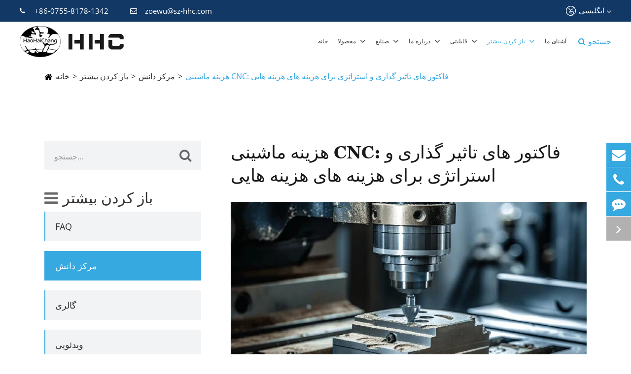

--- FILE ---
content_type: text/html; charset=utf-8
request_url: https://fa.hhc-precision.com/cost-of-cnc-machining-factors-influencing-and-strategies.html
body_size: 19349
content:
<!DOCTYPE html>
<html lang="fa">
		<head>
	<meta charset="utf-8">
	<meta http-equiv="X-UA-Compatible" content="IE=edge">
	<title></title>
	<meta name="description" content="" />
	<meta name="keywords" content="" />
	<meta name="robots" content="noodp" />
	<meta name="viewport" content="width=device-width,initial-scale=1.0, minimum-scale=1.0, maximum-scale=1.0, user-scalable=no" />
	<link rel="shortcut icon" href="/favicon.ico" />
	<meta property="og:locale" content="fa" />
	<meta property="og:type" content="website" />
	<meta property="og:title" content="" />
	<meta property="og:description" content="" />
	<meta property="og:url" content="https://fa.hhc-precision.com/cost-of-cnc-machining-factors-influencing-and-strategies.html" />
		<meta property="og:image" content="https://fa.hhc-precision.com/storage/202404/jpg/screw-clips-for-sheet-metal-20240407-5.jpg" />
		<meta property="og:site_name" content="ShenZhen Haohaichang Industrial Co.,Ltd." />
	<meta name="twitter:card" content="summary" />
	<meta name="twitter:site" content="@ShenZhen Haohaichang Industrial Co.,Ltd." />
	<meta name="twitter:description" content="" />
	<meta name="twitter:title" content="" />
	<meta name="google-site-verification" content="ADOZlvBqx_bwc0QJpPn_ocPEVC3spRxtvvj36fFqmrQ" />
	<link rel="canonical" href="https://fa.hhc-precision.com/cost-of-cnc-machining-factors-influencing-and-strategies.html" />
		<script type="application/ld+json">
    {
      "@context": "https://schema.org/",
      "@type": "Article",
      "name": "هزینه ماشینی CNC: فاکتور های تاثیر گذاری و استراتژی برای هزینه های هزینه هایی",
      "url": "https://fa.hhc-precision.com/cost-of-cnc-machining-factors-influencing-and-strategies.html",
      "author":"ShenZhen Haohaichang Industrial Co.,Ltd.",
      "image":"https://fa.hhc-precision.com/storage/202404/jpg/screw-clips-for-sheet-metal-20240407-5.jpg",
      "headline":"هزینه ماشینی CNC: فاکتور های تاثیر گذاری و استراتژی برای هزینه های هزینه هایی",
      "publisher":{
          "@type":"Organization",
          "name":"ShenZhen Haohaichang Industrial Co.,Ltd.",
          "logo": {
              "@type": "ImageObject",
              "url": "https://fa.hhc-precision.com/uploads/image/20230303/11/shenzhen-haohaichang-industrial.webp"
           }
       },
      "description": "حتی با ظاهر تکنولوژی های جدید مثل چاپ 3 بعدی ماشین CNC یکی از اقتصادی ترین راه برای تولید کالاهای درخواست است. ...اين به منفعت هاي بسياري از "سي انC مچي" توصيف ميشه",
      "datePublished":"2024-04-08",
      "contentReferenceTime":"2024-04-08"
    }
    </script>	
		<link href="/themes/simple/css/all.min.css?v=1766440159" rel="stylesheet" type="text/css" />
		<!--<link rel="stylesheet" href="/assets/css/jquery.fancybox.min.css">-->
	<link rel="stylesheet" href="/assets/css/swiper.min.css">
	<!--<link rel="stylesheet" href="/assets/css/pc-ff.css?v=1.1.3">-->
	<script type="text/javascript" src="/assets/js/jquery-1.10.2.min.js"></script>
	<link rel="stylesheet" href="/assets/css/swiper.min.css">
	<script src="/assets/js/swiper.min.js"></script>
	<!--<script src="/assets/js/jquery.fancybox.min.js"></script>-->
	<!--<script type="text/javascript" src="/assets/js/seajs/sea.js"></script> -->
	
	<script>
			    if($(window).width()>768){
		        (function(){
                    var cs=document.createElement("link");
                    cs.type="text/css";
                    cs.rel="stylesheet";
                    cs.href="/assets/css/pc-ff.css?v=1.1.3";
                    document.head.appendChild(cs); 
              })();
		    }
	</script>
	
	<!-- Google tag (gtag.js) -->
<script async src="https://www.googletagmanager.com/gtag/js?id=G-7HJ8Z76PKF"></script>
<script>
  window.dataLayer = window.dataLayer || [];
  function gtag(){dataLayer.push(arguments);}
  gtag('js', new Date());

  gtag('config', 'G-7HJ8Z76PKF');
</script>

<!-- Google Tag Manager -->
<script>(function(w,d,s,l,i){w[l]=w[l]||[];w[l].push({'gtm.start':
new Date().getTime(),event:'gtm.js'});var f=d.getElementsByTagName(s)[0],
j=d.createElement(s),dl=l!='dataLayer'?'&l='+l:'';j.async=true;j.src=
'https://www.googletagmanager.com/gtm.js?id='+i+dl;f.parentNode.insertBefore(j,f);
})(window,document,'script','dataLayer','GTM-WS5BHCXT');</script>
<!-- End Google Tag Manager -->
		<style>
	    .sep-mainnav .sep-container ul li>a {
            font-size: 12px;
        }
        .sep-mainnav .sep-container>ul>li{
            margin: 0 10px;
        }
	</style>
		<style>
	    .sep-inner-body .sep-section-normal.pt60{
	        padding-top: 60px;
	    }
	    .sep-inner-banner.dt-ons{
	        padding-top: 0;
	         padding-bottom: 0;
	        position: sticky;
            top: 80px;
            z-index: 99;

	    }
	    .sep-inner-banner.dt-ons .sep-breadcrumb{
	        position: relative;
            left: auto;
            top: auto;
	    }
	    .footer-footer a.cc{
	        color: #36a9e1;
	        text-decoration: underline;
	    }
	    .footer-footer a.cc:hover{
	        text-decoration: none;
	    }
	    .pop-img{
	        width: 300px;
	        height: 240px;
	    }
	    .detail-wrap .thumb-wrap .thumb-box{
	        max-width: 400px;
	    }
	    .detail-wrap .thumb-wrap .thumb-box .box{
	        display: flex;
            justify-content: center;
            align-items: center;
            min-height: 400px;
	    }
	    .sep-inner-banner .sep-breadcrumb{
	        background: rgba(0,0,0,0.5);
	    }
	    .sep-header .globals>span{
	        color: rgba(255,255,255,1);
	    }
	    .sep-inner-body .video-wrap .richtext{
	      color: rgba(255,255,255,1) !important;
	    }
	    .sep-inner-body .video-wrap .richtext *{
	        color: rgba(255,255,255,1) !important;
	    }
	    .sep-inner-banner .sep-breadcrumb .breadcrumb li a{
	        color: rgba(255,255,255,1);
	    }
	    .sep-inner-banner .sep-breadcrumb .breadcrumb li+li:before{
	        color: rgba(255,255,255,1);
	    }
	    .sep-inner-body .adv-items-slide .swiper-slide .box .summary{
	        opacity: 1;
	    }
	    .sep-inner-body .custom-items .item .richtext{
	        opacity: 1;
	    }
	    .detail-wrap .thumb-wrap{
	        width: 50%;
	    }
	    .detail-wrap .info-wrap{
	        width: 50%;
	    }
	    .sep-banner .b-covers .b-titles.lh15{
	        line-height: 1.5;
	    }
	    .sep-in-video-list {
            width: 100%;
            display: flex;
            flex-wrap: wrap;
        }
        .sep-in-video-list .p-lists {
            margin: 0 15px 30px;
        }
        .sep-sidebar-list{
            width:100%;
        }
        .sep-sidebar .search-box{
            width:100%;
        }
        .blog-conatct{
            padding: 60px;
            border-radius: 20px;
            background: #333;
            position: relative;
            top: 100px;
        }
        .blog-conatct .flex{
            flex-wrap: nowrap;
        }
        .blog-conatct .flex-item{
            flex:1;
            padding-right:20px;
        }
        .blog-conatct .i-imgs{
            width:35px;
            padding-right:20px;
            flex-shrink: 0;
        }
        .blog-conatct .i-imgs img{
            width:100%;
        }
        .blog-conatct .flex-item .content *{
            color:#fff;
        }
        .blog-conatct .flex-item a:hover{
            text-decoration: underline;
        }
         @media screen and (max-width: 1460px){
            .detail-wrap .thumb-wrap .thumb-box .box{
                min-height: 391px;
            }
        }
         @media screen and (max-width: 1366px){
            .detail-wrap .thumb-wrap .thumb-box .box{
                min-height: 341px;
            }
        }
         @media screen and (max-width: 1200px){
            .detail-wrap .thumb-wrap .thumb-box .box{
                min-height: 400px;
            }
        }
        @media screen and (max-width: 821px){
            .detail-wrap .info-wrap{
    	        width: 100%;
    	    }
    	    .detail-wrap .thumb-wrap .thumb-box .box{
                min-height: 0px;
            }
        }
	</style>
</head>

<body class="pres">
    <!-- Google Tag Manager (noscript) -->
<noscript><iframe src="https://www.googletagmanager.com/ns.html?id=GTM-WS5BHCXT"
height="0" width="0" style="display:none;visibility:hidden"></iframe></noscript>
<!-- End Google Tag Manager (noscript) -->
    
	<div class="tops-hes"></div>
	<header class="sep-header">
		<div class="h-tops flex">
			<div class="sep-container flex-wrap">
				<div class="top-emalls-titles">
					<a href="tel:+86-0755-8178-1342" class="spans fz15" title="+86-0755-8178-1342">
						<i class="fa fa-phone" aria-hidden="true"></i>
						+86-0755-8178-1342					</a>
					<a href="mailto:zoewu@sz-hhc.com" title="zoewu@sz-hhc.com" class="spans fz15">
						<i class="fa fa-envelope-o" aria-hidden="true"></i>
						zoewu@sz-hhc.com					</a>
				</div>
				<div class="globals">
					<span class="fz15">
						<div class="i-imgs">
							<img src="/themes/simple/img/i-global.png" width="20"  height="20" title="کشور:" alt="کشور:">
						</div>
						انگلیسی						<i class="fa fa-angle-down trans1" aria-hidden="true"></i>
					</span>
					<ul class="clearfix">
					    <li>
							<a href="https://www.hhc-sz.com" title="中文" target="_blank" class='b'><img src='/themes/simple/img/state/zh-CN.png' width="32"  height="22" alt='中文' class='img'>中文</a>
						</li>
																		<li>
							<a href="https://www.hhc-precision.com" title="English" class='b'><img src='/themes/simple/img/state/en.png' width="32"  height="22" alt='کشور:' class='img'>English</a>
						</li>
												<li>
							<a href="https://fr.hhc-precision.com" title="français" class='b'><img src='/themes/simple/img/state/fr.png' width="32"  height="22" alt='کشور:' class='img'>français</a>
						</li>
												<li>
							<a href="https://de.hhc-precision.com" title="Deutsch" class='b'><img src='/themes/simple/img/state/de.png' width="32"  height="22" alt='کشور:' class='img'>Deutsch</a>
						</li>
												<li>
							<a href="https://es.hhc-precision.com" title="Español" class='b'><img src='/themes/simple/img/state/es.png' width="32"  height="22" alt='کشور:' class='img'>Español</a>
						</li>
												<li>
							<a href="https://ru.hhc-precision.com" title="русский" class='b'><img src='/themes/simple/img/state/ru.png' width="32"  height="22" alt='کشور:' class='img'>русский</a>
						</li>
												<li>
							<a href="https://vi.hhc-precision.com" title="tiếng việt" class='b'><img src='/themes/simple/img/state/vi.png' width="32"  height="22" alt='کشور:' class='img'>tiếng việt</a>
						</li>
												<li>
							<a href="https://pt.hhc-precision.com" title="português" class='b'><img src='/themes/simple/img/state/pt.png' width="32"  height="22" alt='کشور:' class='img'>português</a>
						</li>
												<li>
							<a href="https://th.hhc-precision.com" title="ไทย" class='b'><img src='/themes/simple/img/state/th.png' width="32"  height="22" alt='کشور:' class='img'>ไทย</a>
						</li>
												<li>
							<a href="https://ar.hhc-precision.com" title="العربية" class='b'><img src='/themes/simple/img/state/ar.png' width="32"  height="22" alt='کشور:' class='img'>العربية</a>
						</li>
												<li>
							<a href="https://fa.hhc-precision.com" title="فارسی" class='b'><img src='/themes/simple/img/state/fa.png' width="32"  height="22" alt='کشور:' class='img'>فارسی</a>
						</li>
												<li>
							<a href="https://ms.hhc-precision.com" title="Malay" class='b'><img src='/themes/simple/img/state/ms.png' width="32"  height="22" alt='کشور:' class='img'>Malay</a>
						</li>
												<li>
							<a href="https://cn.hhc-precision.com" title="中文" class='b'><img src='/themes/simple/img/state/zh-CN.png' width="32"  height="22" alt='کشور:' class='img'>中文</a>
						</li>
											</ul>
				</div>
			</div>
		</div>
		<nav class="sep-mainnav">
			<div class="sep-container flex">
				<a href="/" class="logo">
					<img src="/uploads/image/20230303/11/shenzhen-haohaichang-industrial.webp" width="211" height="63" title="ShenZhen Haohaichang Industrial Co.,Ltd." alt="ShenZhen Haohaichang Industrial Co.,Ltd.">
				</a>
				<ul class="">
					                    	
                                        					<li class=" lja-boxs ios">
						<a href="/" class="fz17 medium">
							خانه													</a> 
						
											</li>
											
                                        					<li class=" lja-boxs ios">
						<a href="/products/" class="fz17 medium">
							محصولا														<i class="fa fa-angle-down" aria-hidden="true"></i>
													</a> 
						
																								<div class="pro-boxs trans1 flex ">
							<div class="boxs">
								<div class="p-lists">
									<a href="/products/" class="titles-a fz18 bold">
										خدماتی									</a>
									<div class="ul-boxs">
									    									    										<a href="/products/cnc-machining-parts/" class="ul-lists">
											قسمت های ماشین CNC										</a>
																													    										<a href="/products/cnc-turning-parts/" class="ul-lists">
											قسمتهای چرخش CNC										</a>
																													    										<a href="/products/stamping-punching-parts/" class="ul-lists">
											قسمت های ضخیمی										</a>
																													    										<a href="/products/deep-drawing-parts/" class="ul-lists">
											قسمتهای ترسیم عمیق										</a>
																													    										<a href="/products/cold-heading-parts/" class="ul-lists">
											سردن										</a>
																													    										<a href="/products/assembly-parts/" class="ul-lists">
											قسمت های مجمع										</a>
																													    																			    																			    																			    																			    																			    																			    																			    																			    																			    																			    																			    																			    																			</div>
								</div>
								<div class="p-lists">
									<a href="/products/" class="titles-a fz18 bold">
										مقوله									</a>
									<div class="ul-boxs ons1">
																			    																			    																			    																			    																			    																			    																			    										<a href="/products/terminal-pin-rod-shaft/" class="ul-lists">
											پایانه پین/ رود/ششت										</a>
																													    										<a href="/products/metal-bracket/" class="ul-lists">
											پرک فلزی										</a>
																													    										<a href="/products/battery-cover/" class="ul-lists">
											پوشش باتری										</a>
																													    										<a href="/products/bushing/" class="ul-lists">
											خش کردن/ آسیبی										</a>
																													    										<a href="/products/stamping-shrapnel/" class="ul-lists">
											ضربانی										</a>
																													    										<a href="/products/flange/" class="ul-lists">
											فلانج										</a>
																													    										<a href="/products/fasten-clip/" class="ul-lists">
											قطع کردن سریع										</a>
																													    										<a href="/products/screw/" class="ul-lists">
											پیچ										</a>
																													    										<a href="/products/bolt-rod/" class="ul-lists">
											کوله/ستور										</a>
																													    										<a href="/products/nut/" class="ul-lists">
											نات										</a>
																													    										<a href="/products/washer-shim/" class="ul-lists">
											ششوش										</a>
																													    										<a href="/products/terminal-connector/" class="ul-lists">
											پایانه / اتصال										</a>
																													    										<a href="/products/others-high-precision-parts/" class="ul-lists">
											غیرها										</a>
																													</div>
								</div>
							</div>
						</div>
																	</li>
											
                                        					<li class=" lja-boxs ios">
						<a href="/industrial-cnc-parts/" class="fz17 medium">
							صنایع														<i class="fa fa-angle-down" aria-hidden="true"></i>
													</a> 
						
																		<div class="pro-boxs trans1 flex ons1">
							<div class="boxs">
								<div class="ul-boxs">
									    										<a href="/products/high-precision-parts-used-in-new-energy/" class="ul-lists">
											قسمتهای انرژی جدید										</a>
																				<a href="/products/auto-precision-machining/" class="ul-lists">
											قسمت های خودکار										</a>
																				<a href="/products/aerospace-high-precision-machining/" class="ul-lists">
											قسمت های هواداری										</a>
																				<a href="/products/medical-device-precision-machining/" class="ul-lists">
											دستگاههای پزشکی										</a>
																				<a href="/products/metal-stamping-for-appliance/" class="ul-lists">
											قسمت های گرمایی ها/برنامه هایی										</a>
																				<a href="/products/high-precision-parts-used-in-consumer-goods/" class="ul-lists">
											قسمت های کالای مصرف کننده										</a>
																				<a href="/products/radar-system-components/" class="ul-lists">
											قسمت های ارتباطی										</a>
																			</div>
							</div>
						</div>
																	</li>
											
                                        					<li class=" lja-boxs ios">
						<a href="/hhc-profile/" class="fz17 medium">
							درباره ما														<i class="fa fa-angle-down" aria-hidden="true"></i>
													</a> 
						
																		<div class="pro-boxs trans1 flex ons1">
							<div class="boxs">
								<div class="ul-boxs">
									    										<a href="/hhc-profile/" class="ul-lists">
											Profile HHC										</a>
																				<a href="/hhc-strength/" class="ul-lists">
											قدرت HCC										</a>
																				<a href="/hhc-services/" class="ul-lists">
											خدمات HHCName										</a>
																				<a href="/hhc-news/" class="ul-lists">
											اخبار HCC										</a>
																			</div>
							</div>
						</div>
																	</li>
											
                                        					<li class=" lja-boxs ios">
						<a href="/oem-precision-machining/" class="fz17 medium">
							قابلیتی														<i class="fa fa-angle-down" aria-hidden="true"></i>
													</a> 
						
																		<div class="pro-boxs trans1 flex ons1">
							<div class="boxs">
								<div class="ul-boxs">
									    										<a href="/oem-precision-machining/" class="ul-lists">
											اوم										</a>
																				<a href="/cnc-machining-material.html" class="ul-lists">
											انتخاب مادیان										</a>
																				<a href="/laboratory.html" class="ul-lists">
											آزمایشگاهی										</a>
																				<a href="/parts-precision-technology/" class="ul-lists">
											تکنولوژی دقیق بخش هایی										</a>
																				<a href="/metal-surface-treatment/" class="ul-lists">
											درمان سطح فلزی										</a>
																			</div>
							</div>
						</div>
																	</li>
											
                                        					<li class="active lja-boxs ios">
						<a href="/faq/" class="fz17 medium">
							باز کردن بیشتر														<i class="fa fa-angle-down" aria-hidden="true"></i>
													</a> 
						
																		<div class="pro-boxs trans1 flex ons1">
							<div class="boxs">
								<div class="ul-boxs">
									    										<a href="/faq/" class="ul-lists">
											FAQ										</a>
																				<a href="/knowledge-center/" class="ul-lists">
											مرکز دانش										</a>
																				<a href="/gallery/" class="ul-lists">
											گالری										</a>
																				<a href="/video/" class="ul-lists">
											ویدئویی										</a>
																			</div>
							</div>
						</div>
																	</li>
											
                                        					<li class=" lja-boxs ios">
						<a href="/contact/" class="fz17 medium">
							آشنای ما													</a> 
						
											</li>
											
				</ul>
				<div class="sep-searchs-boxs trans1">
					<i class="fa fa-search ons1" aria-hidden="true"></i>
					<i class="fa fa-times ons2" aria-hidden="true"></i>
					جستجو				</div>
			</div>
		</nav>
		<div class="forms trans clearfix">
				<div class="forms-boxs clearfix">
					<div class="sep-container clearfix">
						<form class="trans" name="search" method="get" action="/search">
							<input type="text" name="q" placeholder='جستجو' value="" />
							<button type="submit" value="submit"  rel="twos" class="li-tops-hovers" id="al" aria-label="جستجو">
								<i class="fa fa-search li-tops trans1" aria-hidden="true"></i>
							</button>
						</form>
					</div>
				</div>
			</div>
	</header>
	
	<!-- Mobile screen under 640px  start-->
    <div class="sep-mp"></div>
		<div class="sep-lx-header-mb active">
			<div class="box-wrap clearfix ">
				<a href="/" class="logos" data-src="/uploads/image/20230303/11/shenzhen-haohaichang-industrial.webp" data-alt="ShenZhen Haohaichang Industrial Co.,Ltd.">
				    <img src="/uploads/image/20230303/11/shenzhen-haohaichang-industrial.webp"  width="211" height="63" title="ShenZhen Haohaichang Industrial Co.,Ltd." alt="ShenZhen Haohaichang Industrial Co.,Ltd.">
				</a>
				<ul class='clearfix rt'>
					<li id="global" class="upps">
					    اَن <i class="icon fa fa-angle-down" aria-hidden="true"></i>
					    
					    <ul class="multi-language">
																			    	<li class="">
								<a href="https://www.hhc-precision.com">
									English								</a>
							</li>
												    	<li class="">
								<a href="https://fr.hhc-precision.com">
									français								</a>
							</li>
												    	<li class="">
								<a href="https://de.hhc-precision.com">
									Deutsch								</a>
							</li>
												    	<li class="">
								<a href="https://es.hhc-precision.com">
									Español								</a>
							</li>
												    	<li class="">
								<a href="https://ru.hhc-precision.com">
									русский								</a>
							</li>
												    	<li class="">
								<a href="https://vi.hhc-precision.com">
									tiếng việt								</a>
							</li>
												    	<li class="">
								<a href="https://pt.hhc-precision.com">
									português								</a>
							</li>
												    	<li class="">
								<a href="https://th.hhc-precision.com">
									ไทย								</a>
							</li>
												    	<li class="">
								<a href="https://ar.hhc-precision.com">
									العربية								</a>
							</li>
												    	<li class="">
								<a href="https://fa.hhc-precision.com">
									فارسی								</a>
							</li>
												    	<li class="">
								<a href="https://ms.hhc-precision.com">
									Malay								</a>
							</li>
												    	<li class="">
								<a href="https://cn.hhc-precision.com">
									中文								</a>
							</li>
													</ul>
					</li>
					<li id="headerSearch" class="">
						<i class="fa fa-search cors" aria-hidden="true"></i>
					</li>
					
					<li id="menu" class="">
						<i class="">
						    <span></span>
						    <span class="ons1"></span>
						</i>
					</li>
				</ul>
			</div>
		</div>
		<div class="sep-shadow"></div>
		<div class="sep-search-box">
			<i class="i-closes" aria-hidden="true"></i>
			<form name="search" method="get" action="/search">
				<input type="text" name="q" class="form-control"  />
				<button type="submit" class='top-btn btn text-capitalize'  id="al1" aria-label="جستجو">
					<i class="i-searchs"></i>
					جستجو				</button>
			</form>
		</div>
		<div class="sep-menu-box">
			<div class="top clearfix">
				<div id="menuClose" class="lf">
					<i class="i-closes"></i>
				</div>
				<a href="/" class="logos" >
				    <img src="/uploads/image/20230303/11/shenzhen-haohaichang-industrial.webp"  width="211" height="63" title="ShenZhen Haohaichang Industrial Co.,Ltd." alt="ShenZhen Haohaichang Industrial Co.,Ltd.">
				</a>
			</div>
			<div class="bottom">
				<ul class="menu-item">
				    				    				    				    				    				    					<li class="">
						<div class="box">
							<a href="/" class="">خانه</a>
													</div>
						
											</li>
														    				    				    				    					<li class="">
						<div class="box">
							<a href="/products/" class="">محصولا</a>
														<i></i>
													</div>
						
												<ul style="">
						    
						    						    							<li>
								<a href='/products/cnc-machining-parts/' class="">
                                    قسمت های ماشین CNC                                </a>
							</li>
																				    							<li>
								<a href='/products/cnc-turning-parts/' class="">
                                    قسمتهای چرخش CNC                                </a>
							</li>
																				    							<li>
								<a href='/products/stamping-punching-parts/' class="">
                                    قسمت های ضخیمی                                </a>
							</li>
																				    							<li>
								<a href='/products/deep-drawing-parts/' class="">
                                    قسمتهای ترسیم عمیق                                </a>
							</li>
																				    							<li>
								<a href='/products/cold-heading-parts/' class="">
                                    سردن                                </a>
							</li>
																				    							<li>
								<a href='/products/assembly-parts/' class="">
                                    قسمت های مجمع                                </a>
							</li>
																				    							<li>
								<a href='/products/terminal-pin-rod-shaft/' class="">
                                    پایانه پین/ رود/ششت                                </a>
							</li>
																				    							<li>
								<a href='/products/metal-bracket/' class="">
                                    پرک فلزی                                </a>
							</li>
																				    							<li>
								<a href='/products/battery-cover/' class="">
                                    پوشش باتری                                </a>
							</li>
																				    							<li>
								<a href='/products/bushing/' class="">
                                    خش کردن/ آسیبی                                </a>
							</li>
																				    							<li>
								<a href='/products/stamping-shrapnel/' class="">
                                    ضربانی                                </a>
							</li>
																				    							<li>
								<a href='/products/flange/' class="">
                                    فلانج                                </a>
							</li>
																				    							<li>
								<a href='/products/fasten-clip/' class="">
                                    قطع کردن سریع                                </a>
							</li>
																				    							<li>
								<a href='/products/screw/' class="">
                                    پیچ                                </a>
							</li>
																				    							<li>
								<a href='/products/bolt-rod/' class="">
                                    کوله/ستور                                </a>
							</li>
																				    							<li>
								<a href='/products/nut/' class="">
                                    نات                                </a>
							</li>
																				    							<li>
								<a href='/products/washer-shim/' class="">
                                    ششوش                                </a>
							</li>
																				    							<li>
								<a href='/products/terminal-connector/' class="">
                                    پایانه / اتصال                                </a>
							</li>
																				    							<li>
								<a href='/products/others-high-precision-parts/' class="">
                                    غیرها                                </a>
							</li>
																					
						</ul>
											</li>
														    				    				    				    					<li class="">
						<div class="box">
							<a href="/industrial-cnc-parts/" class="">صنایع</a>
														<i></i>
													</div>
						
												<ul style="">
						    
						    						    							<li>
								<a href='/products/high-precision-parts-used-in-new-energy/' class="">
                                    قسمتهای انرژی جدید                                </a>
							</li>
																				    							<li>
								<a href='/products/auto-precision-machining/' class="">
                                    قسمت های خودکار                                </a>
							</li>
																				    							<li>
								<a href='/products/aerospace-high-precision-machining/' class="">
                                    قسمت های هواداری                                </a>
							</li>
																				    							<li>
								<a href='/products/medical-device-precision-machining/' class="">
                                    دستگاههای پزشکی                                </a>
							</li>
																				    							<li>
								<a href='/products/metal-stamping-for-appliance/' class="">
                                    قسمت های گرمایی ها/برنامه هایی                                </a>
							</li>
																				    							<li>
								<a href='/products/high-precision-parts-used-in-consumer-goods/' class="">
                                    قسمت های کالای مصرف کننده                                </a>
							</li>
																				    							<li>
								<a href='/products/radar-system-components/' class="">
                                    قسمت های ارتباطی                                </a>
							</li>
																					
						</ul>
											</li>
														    				    				    				    					<li class="">
						<div class="box">
							<a href="/hhc-profile/" class="">درباره ما</a>
													</div>
						
											</li>
														    				    				    				    					<li class="">
						<div class="box">
							<a href="/oem-precision-machining/" class="">قابلیتی</a>
														<i></i>
													</div>
						
												<ul style="">
						    
						    						    							<li>
								<a href='/oem-precision-machining/' class="">
                                    اوم                                </a>
							</li>
																				    							<li>
								<a href='/cnc-machining-material.html' class="">
                                    انتخاب مادیان                                </a>
							</li>
																				    							<li>
								<a href='/laboratory.html' class="">
                                    آزمایشگاهی                                </a>
							</li>
																				    							<li>
								<a href='/parts-precision-technology/' class="">
                                    تکنولوژی دقیق بخش هایی                                </a>
							</li>
																				    							<li>
								<a href='/metal-surface-treatment/' class="">
                                    درمان سطح فلزی                                </a>
							</li>
																					
						</ul>
											</li>
														    				    				    				    					<li class="active">
						<div class="box">
							<a href="/faq/" class="bold">باز کردن بیشتر</a>
														<i></i>
													</div>
						
												<ul style="display: block;">
						    
						    						    							<li>
								<a href='/faq/' class="">
                                    FAQ                                </a>
							</li>
																				    							<li>
								<a href='/knowledge-center/' class="bold">
                                    مرکز دانش                                </a>
							</li>
																				    							<li>
								<a href='/gallery/' class="">
                                    گالری                                </a>
							</li>
																				    							<li>
								<a href='/video/' class="">
                                    ویدئویی                                </a>
							</li>
																					
						</ul>
											</li>
														    				    				    				    					<li class="">
						<div class="box">
							<a href="/contact/" class="">آشنای ما</a>
													</div>
						
											</li>
															 
				</ul>
				<a href="mailto:zoewu@sz-hhc.com" class="contact">
					<i class="fa fa-envelope" aria-hidden="true"></i>
				</a>
			</div>
		</div>
		<!-- Mobile screen under 640px end -->
    		<div class="sep-breadcrumb">
				<div class="sep-container">
					<ul class="breadcrumb"><li><a href="/">خانه</a></li><li><a href="/faq/" title="باز کردن بیشتر">باز کردن بیشتر</a></li><li><a href="/knowledge-center/" title="مرکز دانش">مرکز دانش</a></li><li><a href="/cost-of-cnc-machining-factors-influencing-and-strategies.html" title="هزینه ماشینی CNC: فاکتور های تاثیر گذاری و استراتژی برای هزینه های هزینه هایی">هزینه ماشینی CNC: فاکتور های تاثیر گذاری و استراتژی برای هزینه های هزینه هایی</a></li></ul><script type="application/ld+json">{"@context":"https:\/\/schema.org","@type":"BreadcrumbList","itemListElement":[{"@type":"ListItem","position":1,"item":{"@id":"https:\/\/fa.hhc-precision.com\/","name":"\u062e\u0627\u0646\u0647"}},{"@type":"ListItem","position":2,"item":{"@id":"https:\/\/fa.hhc-precision.com\/faq\/","name":"\u0628\u0627\u0632 \u06a9\u0631\u062f\u0646 \u0628\u06cc\u0634\u062a\u0631"}},{"@type":"ListItem","position":3,"item":{"@id":"https:\/\/fa.hhc-precision.com\/knowledge-center\/","name":"\u0645\u0631\u06a9\u0632 \u062f\u0627\u0646\u0634"}}]}</script>				</div>
			</div>
				<!-- content start -->
		<div class="sep-inner-body">
			<div class="sep-section-normal">
                <div class="sep-container flex has-sidebar">
                    <div class="sep-primary">
                        <h1 class="titles fz44 bold1">
    هزینه ماشینی CNC: فاکتور های تاثیر گذاری و استراتژی برای هزینه های هزینه هایی</h1>
<div class="wids mt30"></div>
                        <div class="richtext">
							<p><img src="/storage/uploads/image/2024/04/08/screw-clips-for-sheet-metal-20240407-4.jpg" title="/uploads/image/2024/04/08/screw-clips-for-sheet-metal-20240407-4.jpg" alt="screw-clips-for-sheet-metal-20240407-4.jpg"/></p><p><br/></p><p>حتی با ظاهر تکنولوژی های جدید مثل چاپ 3 بعدی ماشین CNC یکی از اقتصادی ترین راه برای تولید کالاهای درخواست است. اين به مزايده هاي بسياري از ماشين هاي سي ان اين از جمله قسمت های کیفیت بالا با تحمل پایین و دقت، همچنین زمان تحویل سریع. زمان تحویل سریع اطمینان می دهد که تجارت ها به سرعت قسمت های سفارشی دریافت می کنند و به این ترتیب زمان به بازار کوتاه می شوند.</p><p><br/></p><p>خب، چه عامل هايي روي هزينه ماشين سازي سي ان اين چطور ميتونم هزينه ها رو نگه دارم؟ لطفاً به خواندن اطلاعات مهمی برای پاسخ به این سؤالات ادامه دهید .</p><p><br/></p><h2>ماشین سی ان ای چیه؟</h2><p><br/></p><p>با تشخيص اهميت درک هزينه هاي ماشين سي انC لازمه که خود ماشين سازي سازمان سي ان اي ان باشه کنترل عددی رایانه) CCNC ( ماشین یک تکنولوژی تولید کننده است که از ابزارهای برش سرعت خودکار برای شکل فلز و پلاستیک استفاده می کند. نمونه هایی از ماشین های استاندارد CNC عبارتند از عبارت استفاده می شود، ماشین های سرمایه، و مرکز ماشین های ماشین با ۳، ۴ و ۵ تبر.</p><p><br/></p><p>تفاوت اصلی در میان آنها در مورد اینکه چگونه کاری را قطع می کنند یا قسمتی را قطع می کنند. برای مثال، کار کار می تواند به صورت خطی با ابزار حرکت کند، چرخش و با ابزار حرکت کند، يا هر دو ابزار بريدن و کارگر ميتونن همزمان حرکت کنن</p><p><br/></p><p>مدل های طراحی کامپیوتر (CAD) برای ایجاد اطلاعات هندسی برای اجزای ماشین استفاده می شوند. علاوه بر این، ابزارهای ماشین گرایان حرفه ای برای ماشین های CNC بر اساس شکل هندسی قسمت های پایان ماشین.</p><p><br/></p><p>تقریبا هر صنعتی که شامل پزشکی، هوا فضا، الکترونیک و رباتیک نیاز به بخش های ماشین سی انC است. ماشین های CNC می توانند تقریباً هر آلیاژی فلزی و پلاستیک سخت را با دقت بسیار بالا و تکرار کنند.</p><p><br/></p><p><img src="/storage/uploads/image/2024/04/08/screw-clips-for-sheet-metal-20240407-5.jpg" title="/uploads/image/2024/04/08/screw-clips-for-sheet-metal-20240407-5.jpg" alt="screw-clips-for-sheet-metal-20240407-5.jpg"/></p><p><br/></p><h2>فاکتورهای تاثیر بر هزینه های ماشین CNC</h2><p><br/></p><p>ماشین CNC یک فرایند پیچیده است که شامل جنبه های مختلفی می شود که مستقیماً هزینه های کلی تاثیر می گذارد. درک این عوامل بسیار مهم است برای تجارت هایی که می خواهند بهینه سازی عمل کنند و هزینه های مؤثر اداره کنند. بیایید یک نگاهی به عوامل کلیدی که تاثیر گذاری ماشین می گذارند:</p><p><br/></p><p><strong>گزینش ماده</strong></p><p><br/></p><p>انتخاب ماده به طور قابل توجهی هزینه کلی پروژه های ماشینی CNC رو تاثیر می گذارد. عامل هایی مانند ویژگی های مادی و قیمت بازار تاثیر قابل توجهی بر هزینه ها دارند. مواد با عملکرد بالایی مانند تیتانیوم یا فولاد لکن بدون استفاده برای قدرت و پایداری آنها بسیار احترام می گذارند اما از پلاستیک یا گرانتر است. فلز نرم تر. ماشینی همچنین نقش مهمی ایفا می کند؛ مواد سخت تر ابزار را افزایش می دهد و زمان ماشینی می تواند هزینه ها را افزایش دهد.</p><p><br/></p><p>علاوه بر این، تغییرات بازار در قیمت های خام، تدارکات و تقاضا می تواند هزینه ها را تاثیر بگیرد. علاوه بر این، دسترسی سطح پایان سطح مورد نیاز برای برخی مواد ممکن است هزینه بیشتر افزایش یابد. تعادل ویژگی های مادی با هزینه هزینه در ماشین CNC بسیار مهم است تا اطمینان حاصل عملکرد بهینه و امکان پذیر اقتصادی باشد.</p><p><br/></p><p><strong>پیچیدگی طراحی</strong></p><p><br/></p><p>هنگامی که در مورد هزینه های اجزای ماشین CNC می آید، پیچیدگی بخشی یک عامل اصلی است. این پیچیدگی به شکل های مختلف ظاهر می شود، که هر کدام به هزینه های تولید به روش های مختلف افزایش می دهد. برای مثال، هندسه های پیچیده نیاز به برنامه نویسی پیچیده CNC و کنترل دقیق، طول کشيدن</p><p><br/></p><p>نیاز به رسیدن تحمل محکم جنبه دیگری از پیچیدگی است که هزینه ها را افزایش می دهد. به دست آوردن این سطوح دقت نه تنها ماشین پیشرفته، بلکه نیاز به اپراتورهای بسیار مهارت دارد. این فرایند مرکز دقیق به طور ذاتی عملیات ماشینی را کم می کند و به این ترتیب زمان و منابع صرف شده در هر قسمت را افزایش می دهد.</p><p><br/></p><p>به علاوه ، ویژگی های پیچیده در طراحی ممکن است نیاز به ابزار و روش های تخصصی باشد. اين منابع مخصوص اغلب گرون هستند هر دو در مورد هزینه خود ابزارها و زمان اضافی که برای استفاده از آنها موثر استفاده می شود.</p><p><br/></p><p>بنابراین، هر چه طراحی پیچیده تر می شود، تاثیر بر هزینه های ماشینی بیشتر به دلیل ترکیب استفاده از تجهیزات پیشرفته، نيازهاي مهارت و مدت طولاني ماشين<br/><br/><strong>حجم تولید</strong></p><p><br/></p><p>اندازه های دسته ها و مقدار در ماشین CNC به طور مستقیم ماشین C.اُست. این نفوذ طبیعت دوگانه دارد. با افزايش توليد اقتصادي هزینه های پایین در هر بخشی که هزینه های ثابت مانند برپایی و ابزار های بیشتری پخش می شوند.</p><p><br/></p><p>با این حال، تعادل بین زمان تنظیم و مقدار حیاتی است. در تولید مقیاس بزرگ، هزینه برپایی در هر بخش به طور قابل توجهی کمتر است، که به استفاده از زمان برپایی و کاهش هزینه های کلی اجازه می دهد. برعکس، دسته های کوچکتر یعنی هزینه های تنظیمات و زمان یک قسمت بزرگ تر از هزینه های کل، به همين خاطر افزايش قيمت هر اجزا یافتن تعادل مناسب بین اندازه و فعالیت های برپایی در ماشین CNC بسیار مهمی است.</p><p><br/></p><p>تولید کنندگان تلاش می کنند که از اقتصادی مقیاس سود می گیرند بدون اینکه نتیجه گیری بیش از حد یا مشکلات منطقه ای استفاده کنند. پس، بهینه سازی حجم تولید یک انتخاب استراتژیکی است که تاثیر قابل توجهی به کاربردی بخش ماشینی CNC در شرایط هزینه مالی بر روی هزینه ها می گذارد.</p><p><br/></p><p><strong>زمان عملیات ماشین</strong></p><p><br/></p><p>هنگام محاسبه هزینه طراحی CNC، زمان ماشین یک بخش مهمی است. اساسا، هرچه زمان لازم باشه براي يک قسمت، هزينه بيشتر این دفعه نه تنها زمان برش یا دوره ی چرخه هم شامل زمان تنظیم می شود که شامل تغییرات و آماده سازی میشه همراه با کاربردي کلي فرايند توليد.</p><p><br/></p><p>زمان چرخه (زمانی که صرف ماشین صرف ماشین این قسمت می شود) ممکن است بستگی به پیچیدگی بخش و نوع ماشین CNC استفاده شده باشد. قطعات پیچیده که به طبیعی ماشین پیچیده نیاز دارند برای تولید طولانی بیشتر طول میکشه به طور مشابه، زمان برپایی می تواند یک بخش مهمی از زمان ماشین کلی باشد، مخصوصا براي توليد کوچکتر جايي که برپا کردن بخش حياتي از فراينده</p><p><br/></p><p><strong>هزینه های کاری</strong></p><p><br/></p><p>هزینه های کاری در اولیه هزینه های ماشینی CNC را رانندگی می کند، از جمله دستمزد مهندسانی CNC. ماشینی دقیق و کارآمد نیاز به اپراتورهای ماهر و مهارت در برپایی، برنامه نویسی و عملیات CNC است. هزینه های کاری اضافی می تواند با فعالیت های کارگری و یا نیازهای پیچیدگی به ارتباط باشد. کلید کاهش هزینه های ماشین CNC در تعادل کنترل بودجه و استفاده از پرسنل مهارت است.</p><p><br/></p><p><strong>هزینه ماشین های CNC</strong></p><p><br/></p><p>دو عامل تاثیر گذاری ماشین دارند: هزینه جلوی ماشین های سی ان ان ای و زمان مورد استفاده سالانه آنها ( معمولاً حدود 5000 ساعت). ماشين شناسان با تقسيم قيمت ماشين ماشين مغازه رو با تمام زمان استفاده سالانه تعيين ميکنن هزينه ي ماشين در ساعته</p><p><br/></p><p>وقتي ارزيابي هزينه هاي ماشين سي انC ارزش داره HHC هزینه هزینه و تولید با کیفیت بالا به طور منحصر به فرد از طریق تکنولوژی پیشرفته و کارخانه حرفه ای ترکیب می کند. فرآيندش در حال حفظ استاندارد استثنايي قيمت هاي رقابتي رو مطمئن ميکنه انتخاب ايده آل براي برآورد کردن نيازهاي مختلف سازمان سي ان ان.ي</p><p><br/></p><p><strong>هزینه های اضافی</strong></p><p><br/></p><p>هزینه های کامل می تواند با هزینه های اضافی مربوط به فرایند ماشین CNC تحت تاثیر قرار گیرد.</p><p><br/></p><p><strong>ابزار</strong></p><p><br/></p><p>هنگامی که ساخت تولید CNC سفارشی نیاز دارد، مغازه های ماشین نیاز به استفاده از ابزارهای برش مشخص است. در حالی که این ابزار ها پس از تولید در کارگاه باقی می مانند، مشتریان ممکن است هنوز برخی از هزینه های ابزار ماشین را تحمل کنند. این لباس اول به دلیل لباس و اشکهایی که ابزارها در طول تولید می روند، یک عاملی که در مورد مواد سختی های بالایی برجسته میشه</p><p><br/></p><p>هزينه هايي که در خريد و نگه داشتن و جایگزین این ابزار ها یا ورودی ها قابل توجه است و مستقیماً بر هزینه های کلی ماشینی تاثیر می گذارند. طول عمر ابزارها و زمانی که برای تغییرات ابزار لازم است ، عوامل حیاتی است ؛ اینها نه تنها هزینه ها و همچنین به هزینه های تولید تاثیر می گذارند. لباس منظم و شکستن ابزارها نیاز به جایگزینی احتیاج دارد و بدین ترتیب هزینه ها را افزایش می دهد. بنابراین، انتخاب با دقت، نگهداری و بهینه سازی ابزار استراتژی اصلی برای کاهش هزینه های این است.</p><p><br/></p><p><strong>درمان سطح</strong></p><p><br/></p><p>انتخاب يک درمان سطحي براي يک بخش ماشين سازمان سي ان ان ان اي براي رسيدن به شرايط زيبايي ولي همچنين هزينه ها رو هم تاثير ميذاره درمانهای سطح پیچیده تری نیاز به قدم های ماشین بیشتری ، ابزارهای تخصصی و زمان طولانی تر دارد . برعکس، پایان ساده تر به هزینه بیشتر است. تعادل نتیجه های مورد نظر با هزینه های هزینه های طراحی و برنامه ریزی تولید بسیار مهم است، به خصوص برای موادی که نیاز به تکنیک های پایانی خاص دارند.</p><p><br/></p><p><strong>زمانی</strong></p><p><br/></p><p>...زمان بندی ماشین CNC نه تنها به کاربردی تولید می کند بلکه همچنین به فوری تقاضای مشتری مربوط می شود. در حالی که ماشین های بالای سرعت پیشرفته می توانند زمان تولید را کاهش دهند، هزینه های کلی کاهش دهند، موقعيت عوض ميشه مشتری هایی که درخواست سریع زمان های تبدیل شدن معمولاً با هزینه های عجله روبرو میشن منعکس کردن منابع اضافی و توالی اولویتی که برای رسیدگی به زمانهای کوتاه تر نیاز دارند. به طور قابل توجهی هزینه ها را افزایش می دهد، مخصوصاً برای دستورهای بزرگ و پیچیده. تعادل کردن سرعت تولید با این هزینه های سریع برای تولید کنندگان و مشتری ها حیاتیه تاثير گذاري</p><p><br/></p><p><strong>هزینه های انتقال</strong></p><p><br/></p><p>هزینه های حمل و نقل اغلب تحت تأثیر عامل های مختلف، از جمله اندازه و وزن بخش ها، وقتي که چيزهاي سنگين تر هزينه کشتي بيشتر ميشه علاوه بر این، حالت حمل و نقل و بسته بندی همچنین فاکتور های دیگری هستند که تعیین هزینه حمل و نقل قطعات ماشین CNC را تعیین می کند، بدين ترتيب هزينه کامل ماشين سازي سي ان ان اين</p><p><br/></p><h2>استراتژی هایی برای کاهش هزینه های ماشین CNC</h2><p><br/></p><p>برای کاهش هزینه های CNC، یک استراتژی ابتدایی که مناطق مختلف فرایند تولید را حداکثر می کند، لازم است. علاوه بر این، تولید کنندگان می توانند تلاش های هزینه هزینه های خود را بهینه سازی سازند و کارآمدی را با اجرای این استراتژی هزینه های هزینه را بهبود دهند:</p><p><br/></p><p><strong>طراحی برای بهبود تولید</strong></p><p><br/></p><p>هنگامی که در مورد محصولات مختلف می آید، طراحی بخش ها برای تولید پذیری برای کاهش هزینه در کاربرد ماشین CNC بسیار مهم است.</p><p><br/></p><p>این کار شامل طراحی بخش هایی با هندسی ساده تر برای کاهش عملیات پیچیده و ابزار لباس ها و هزینه ها و هزینه های تولید است. تنظیم تحمل در سطح عملی نیز می تواند هزینه های قابل توجهی کاهش دهد. تحمل محکم تر اغلب به فرایند ماشینی دقیق تر نیاز دارد و هزینه افزایش می دهد . انتخاب مادّی متفکرانه و دوری از طراحی هایی که به ابزارهای گسترده و گران احتیاج دارند نیز کلیدی است .</p><p><br/></p><p>همکاری با متخصصان ماشینی در طول مرحله طراحی اطمینان می دهد که طراحی نه تنها قابل تولید و همچنین هزینه موثر است.</p><p><br/></p><p>این اقدامات نه تنها فرایند تولید ، بلکه همچنین استفاده از ماده را بهینه می سازد و زباله ها را کاهش می دهد . اونا ذخیره های کلی قابل توجهی در حال حفظ کیفیت و عملکردی قسمت های ماشین CNC را ارائه می دهند.</p><p><br/></p><p><strong>انتخاب مادی و تحلیل مفید</strong></p><p><br/></p><p>انتخاب موادی که تعادل قدرت و نیازهای عملکردی می تواند هزینه های خام را به طور قابل توجهی کاهش دهد. استاندارد سازی مواد در خطوط محصول می تواند زباله ها را کاهش دهد، کارایی ماشین بهینه سازی کند و دریافت کند در نظر کلیدی برای انتخاب مادی شامل هزینه، دسترسی و مناسب ماشینی می شود. این روش دقیق نه تنها هزینه های مستقیم را کاهش می دهد ، بلکه محصولات کلی عملیاتی را افزایش می دهد .</p><p><br/></p><p><strong>دوری از درمانهای چندین سطح</strong></p><p><br/></p><p>بعضی از مواد ها نیاز به بریدن سطحی کمتر است زیرا ماشین آسون است. آلومینیوم یکی از موادهایی است. هنگامی که این مواد در دسترس و قابل استفاده باشد، بهتر است از آن استفاده کنید. ارزش قابل توجه است که فرایند ماشین دقیق هزینه های ماشین CNC را افزایش می دهد. بنابراین، جایی که پایان سطح مکانیکی می تواند استفاده شود، ترجیح می دهد، چون بهترین پایان ماشین CNC است.</p><p><br/></p><p>با این حال، برخی درمانهای سطحی برای بهبود کیفیت بخشی لازم است. این ها شامل پوست شیمیایی ، شنگ ، لاستین الکترولیتیک و انواع شیمیایی است . ولي اين پايان ها بايد فقط وقتي که لازم باشه استفاده بشه</p><p><br/></p><p>عامل دیگری که هزینه ماشین دقت سطح را افزایش می دهد، استفاده از ماشینی چندین دقیق در سطح چندین قسمت است. برای مثال، بعضی از مدیران پروژه ها از پلاک کروم در برخی از مناطق هایی و شنگران استفاده می کنند. بنابراین، اگر امکان داشته باشید، سعی کنید که استانداردهای ماشینی دقیق در کل قطعات را حفظ کنید.</p><p><br/></p><p><strong>اقتصادی در مقیاس</strong></p><p><br/></p><p>افزایش حجم تولید منجر به کاهش نمایی در هزینه های فرایند ماشین CNC می شود. بیایید سعی کنیم به این پیشنهاد کم کننده از یک دیدگاه مفیدتر نگاه کنیم. فرض کنيم که يه قسمت داريم که 40 دلار مي ارزه پس از تولید ۱۰ قسمت، هزینه ی واحد به ۱۲.۲ دلار کاهش می یابد.</p><p><br/></p><p>به طور مشابه، اگر ۱۰۰ بخش وجود داشته باشد، هزینهٔ واحد به حدود ۸.۷۹ دلار کاهش خواهد یافت. به طور خلاصه، با افزایش سفارش تولید از ۶۰ تا ۱۰۰ بخش، هزینه هر بخش می تواند با بیشتر از XNUMX% کاهش دهد. چون هر متغیری در این فرایند ثابت باقی می ماند، یک کاهش رخ می دهد. به عبارت دیگر، چه تولید ده، پنجاه و یا یک صد قسمت، طراحی CAD یکسان است.</p><p><br/></p><p>علاوه بر این نیازی به انتخاب نیستدستگاه های جداسازی برای قسمت های مختلف. برگزیدن پارامترهای مشابه در طول فرایند تولید. برای حداکثر اقتصادی از مقیاس، دستورهای بزرگتری برای فایده ی این اقتصادی مقیاس را در نظر بگیرید.</p><p><img src="/storage/uploads/image/2024/04/07/screw-clips-for-sheet-metal-20240407-6.jpg" title="/uploads/image/2024/04/07/screw-clips-for-sheet-metal-20240407-6.jpg" alt="screw-clips-for-sheet-metal-20240407-6.jpg"/> </p><p><strong>خارجی بر خلاف تولید داخلی</strong></p><p><br/></p><p>تصمیم بین خارجی و تولید داخلی در هنگام وزن کردن گزینه ها برای کاهش هزینه های ماشین CNC بسیار مهم است. انتخاب تولید داخلی نیاز به سرمایه گذاری قابل توجهی در خرید ماشین های CNC و استخدام یا آموزش کارکنان مهارت داره که به هزینه های قابل توجهی و ادامه داره برعکس، خارج کردن به تولید کنندگان تخصص، بار تجهیزات و هزینه های کاری را به ارائه دهندگان منتقل می کند. در عمداً به جای نگهداری ماشین و یا کار به خدمات پرداخت می کنید.</p><p><br/></p><p><strong>خارج کردن از طریق خدمات ماشین HHC CNC</strong></p><p><br/></p><p>به هر حال، انتخاب مکان خارج از اعضای حیاتی است. در حالی که از شرکت های کشورهای توسعه یافته می تواند گرون باشد، شرکت هایی در منطقه هایی که با هزینه های عملیاتی کمتر (مثل چین) ميتونه قيمت رقابتي بدون اينکه کيفيت رو به خطر بندازه</p><p><br/></p><p>برای مثال، شرکت هایی مانند HHC در چین خدمات ماشین با کیفیت بالای CNC را فقط با بخشی از هزینه در مقایسه با همکارانشان ارائه می دهد اقتصاد توسعه اين باعث ميشه که خارج از دسترسي گزينه اي براي کاهش هزينه هاي کلي ماشيني مخصوصا براي کسب و کاري که ميخوان بودجه رو بدون فدا کردن کيفيت</p><p><br/></p><p>وقتی از HHC استفاده میکنی، محاسبات هزینه ی ماشین سازی سی ان این نقل قول سریع ما به شما اجازه می دهد که تقریبا فوراً نقل قول هایی دریافت کنید ما طراحي شما رو بررسي ميکنيم و در عرض يک روز بازخورد مي کنيم</p><p><br/></p><p>ما همچنین یکی از سریعترین زمان تحویل توی صنعت فخر میکنیم و اطمینان میدیم که محصولات شما به موقع تحویل بشه پس چرا صبر کنيم؟ پروژه ي ماشين سازي سازمان سي ان ان اي رو شروع کنيد و يه نقل قول سي ان اي ان اي رو بگيريد</p>						</div>
						<div class="sep-in-article-list mt50">
                        	<div class="p-lists">پررو وی: <a href="/how-to-optimize-stamping-processes-to-improve-production-efficiency.html" title="چگونه می توانی بهتری به پردازش ضربه بزنی برای بهبود کاربردی تولید">چگونه می توانی بهتری به پردازش ضربه بزنی برای بهبود کاربردی تولید</a></div>
                        	<div class="p-lists">نشده: <a href="/primary-techniques-for-reducing-sheet-metal-manufacturing-costs.html" title="فناوری اصلی برای کاهش هزینه های تولید صفحه فلزات">فناوری اصلی برای کاهش هزینه های تولید صفحه فلزات</a></div>
                        </div>
                    </div>
                    <div class="sep-sidebar">
						<form class="search-box relative"  name="search" method="get" action="/search">
	<input type="text" name="q" value="" placeholder="جستجو..." class="form-control">
	<button type="submit" class="">
		<i class="icon fa fa-search">
		</i>
	</button>
</form>
<div class="sep-sidebar-list">
     	<a href="/faq/" class="hd flex-v-center bold1">
		<i class="icon fa fa-bars" aria-hidden="true"></i>
		باز کردن بیشتر	</a>
	<ul>
		                		<li class="">
			<div class="box flex-v-center">
				<a href="/faq/" class="text-uppercase">
					FAQ				</a>
							</div>
					</li>
		        		<li class="active activess">
			<div class="box flex-v-center">
				<a href="/knowledge-center/" class="text-uppercase">
					مرکز دانش				</a>
							</div>
					</li>
		        		<li class="">
			<div class="box flex-v-center">
				<a href="/gallery/" class="text-uppercase">
					گالری				</a>
							</div>
					</li>
		        		<li class="">
			<div class="box flex-v-center">
				<a href="/video/" class="text-uppercase">
					ویدئویی				</a>
							</div>
					</li>
			</ul>
</div>

<div class="sep-sidebar-list">
     	<div class="hd flex-v-center bold1">
		<i class="icon fa fa-bars" aria-hidden="true"></i>
		محصولا	</div>
	<ul>
		                       		<li class="">
			<div class="box flex-v-center">
				<a href="/products/cnc-machining-parts/" class="text-uppercase">
					قسمت های ماشین CNC				</a>
								<i class="icon fa fa-angle-right" aria-hidden="true"></i>
							</div>
						<ul>
			    			    				<li class=""> 
					<div class="box flex-mb flex-v-center">
						<a href="/products/aluminum-cnc-machining-parts/">
							قسمت های ماشین CNC آلومینیومی						</a>
											</div>
									</li>
							    				<li class=""> 
					<div class="box flex-mb flex-v-center">
						<a href="/products/stainless-steel-cnc-machining-parts/">
							قسمت های ماشین CNC فولادی بی اضطراری						</a>
											</div>
									</li>
							    				<li class=""> 
					<div class="box flex-mb flex-v-center">
						<a href="/products/brass-copper-cnc-maching-parts/">
							قسمت های ماشین CNC برنس						</a>
											</div>
									</li>
							    				<li class=""> 
					<div class="box flex-mb flex-v-center">
						<a href="/products/pom-cnc-machining-parts/">
							قسمت های ماشین POM CNC						</a>
											</div>
									</li>
							    				<li class=""> 
					<div class="box flex-mb flex-v-center">
						<a href="/products/other-cnc-machining-parts/">
							جزء ماشین دیگر CNCName						</a>
											</div>
									</li>
							</ul>
					</li>
				               		<li class="">
			<div class="box flex-v-center">
				<a href="/products/cnc-turning-parts/" class="text-uppercase">
					قسمتهای چرخش CNC				</a>
								<i class="icon fa fa-angle-right" aria-hidden="true"></i>
							</div>
						<ul>
			    			    				<li class=""> 
					<div class="box flex-mb flex-v-center">
						<a href="/products/aluminum-cnc-turning-parts/">
							قسمتهای چرخش CNC آلومینیومی						</a>
											</div>
									</li>
							    				<li class=""> 
					<div class="box flex-mb flex-v-center">
						<a href="/products/stainless-steel-cnc-turning-parts/">
							قسمتهای چرخش CNC فولادی						</a>
											</div>
									</li>
							    				<li class=""> 
					<div class="box flex-mb flex-v-center">
						<a href="/products/brass-copper-cnc-turning-parts/">
							قسمت های چرخیدن CNC برس/کاپر						</a>
											</div>
									</li>
							    				<li class=""> 
					<div class="box flex-mb flex-v-center">
						<a href="/products/carbon-steel-cnc-turning-parts/">
							قسمتهای چرخش CNC CC						</a>
											</div>
									</li>
							    				<li class=""> 
					<div class="box flex-mb flex-v-center">
						<a href="/products/pom-cnc-turning-parts/">
							قسمتهای چرخش POM CNC قسمت						</a>
											</div>
									</li>
							    				<li class=""> 
					<div class="box flex-mb flex-v-center">
						<a href="/products/other-cnc-turning-parts/">
							قسمتهای چرخش CNC دیگر						</a>
											</div>
									</li>
							</ul>
					</li>
				               		<li class="">
			<div class="box flex-v-center">
				<a href="/products/stamping-punching-parts/" class="text-uppercase">
					قسمت های ضخیمی				</a>
								<i class="icon fa fa-angle-right" aria-hidden="true"></i>
							</div>
						<ul>
			    			    				<li class=""> 
					<div class="box flex-mb flex-v-center">
						<a href="/products/aluminum-stamping-parts/">
							قسمت های مربوط به آلومینیم						</a>
											</div>
									</li>
							    				<li class=""> 
					<div class="box flex-mb flex-v-center">
						<a href="/products/stainless-steel-stamping-parts/">
							قسمت های فولادی بی لکه						</a>
											</div>
									</li>
							    				<li class=""> 
					<div class="box flex-mb flex-v-center">
						<a href="/products/brass-copper-stamping-parts/">
							قسمت های بررسی کردن/کاپر						</a>
											</div>
									</li>
							    				<li class=""> 
					<div class="box flex-mb flex-v-center">
						<a href="/products/carbon-steel-stamping-parts/">
							قسمت های زباله های فولادی کربون						</a>
											</div>
									</li>
							    				<li class=""> 
					<div class="box flex-mb flex-v-center">
						<a href="/products/other-stamping-parts/">
							قسمت های بستری دیگر						</a>
											</div>
									</li>
							</ul>
					</li>
				               		<li class="">
			<div class="box flex-v-center">
				<a href="/products/deep-drawing-parts/" class="text-uppercase">
					قسمتهای ترسیم عمیق				</a>
							</div>
					</li>
				               		<li class="">
			<div class="box flex-v-center">
				<a href="/products/cold-heading-parts/" class="text-uppercase">
					سردن				</a>
							</div>
					</li>
				               		<li class="">
			<div class="box flex-v-center">
				<a href="/products/assembly-parts/" class="text-uppercase">
					قسمت های مجمع				</a>
							</div>
					</li>
				        		        		        		        		        		        		        		        		        		        		        		        		        			</ul>
</div>

<div class="sep-sidebar-list">
     	<div class="hd flex-v-center bold1">
		<i class="icon fa fa-bars" aria-hidden="true"></i>
		مقوله	</div>
	<ul>
		                		        		        		        		        		        		               		<li class="">
			<div class="box flex-v-center">
				<a href="/products/terminal-pin-rod-shaft/" class="text-uppercase">
					پایانه پین/ رود/ششت				</a>
							</div>
					</li>
				               		<li class="">
			<div class="box flex-v-center">
				<a href="/products/metal-bracket/" class="text-uppercase">
					پرک فلزی				</a>
							</div>
					</li>
				               		<li class="">
			<div class="box flex-v-center">
				<a href="/products/battery-cover/" class="text-uppercase">
					پوشش باتری				</a>
							</div>
					</li>
				               		<li class="">
			<div class="box flex-v-center">
				<a href="/products/bushing/" class="text-uppercase">
					خش کردن/ آسیبی				</a>
							</div>
					</li>
				               		<li class="">
			<div class="box flex-v-center">
				<a href="/products/stamping-shrapnel/" class="text-uppercase">
					ضربانی				</a>
							</div>
					</li>
				               		<li class="">
			<div class="box flex-v-center">
				<a href="/products/flange/" class="text-uppercase">
					فلانج				</a>
							</div>
					</li>
				               		<li class="">
			<div class="box flex-v-center">
				<a href="/products/fasten-clip/" class="text-uppercase">
					قطع کردن سریع				</a>
							</div>
					</li>
				               		<li class="">
			<div class="box flex-v-center">
				<a href="/products/screw/" class="text-uppercase">
					پیچ				</a>
							</div>
					</li>
				               		<li class="">
			<div class="box flex-v-center">
				<a href="/products/bolt-rod/" class="text-uppercase">
					کوله/ستور				</a>
							</div>
					</li>
				               		<li class="">
			<div class="box flex-v-center">
				<a href="/products/nut/" class="text-uppercase">
					نات				</a>
							</div>
					</li>
				               		<li class="">
			<div class="box flex-v-center">
				<a href="/products/washer-shim/" class="text-uppercase">
					ششوش				</a>
							</div>
					</li>
				               		<li class="">
			<div class="box flex-v-center">
				<a href="/products/terminal-connector/" class="text-uppercase">
					پایانه / اتصال				</a>
							</div>
					</li>
				               		<li class="">
			<div class="box flex-v-center">
				<a href="/products/others-high-precision-parts/" class="text-uppercase">
					غیرها				</a>
							</div>
					</li>
					</ul>
</div>

<script>
    $(".sep-sidebar .sep-sidebar-list>ul>li>.box i").click(function(){
        if(!$(this).parent().parent().hasClass("active")){
            $(this).parent().parent().addClass("active");
            $(this).parent().siblings("ul").slideDown(200);
        }else{
            $(this).parent().parent().removeClass("active");
            $(this).parent().siblings("ul").slideUp(200);
        }
    });
    $(".sep-sidebar .sep-sidebar-list>ul>li>ul>li>.box i").click(function(){
        if(!$(this).parent().parent().hasClass("active")){
            $(this).parent().parent().addClass("active");
            $(this).parent().siblings("ul").slideDown(200);
        }else{
            $(this).parent().parent().removeClass("active");
            $(this).parent().siblings("ul").slideUp(200);
        }
    });
    
</script>
					</div>
                </div>
            </div>
            
			<div class="sep-section-normal bg" >
	<div class="sep-container">
		<div class="titles bold1 fz40 text-center cens mb50">
			قسمتهای ماشین دقت سفارشی مربوطه		</div>
		<div class="t-imgs mt15 mb15 cens">
		    
			</div>
		<div class="cy-items-grid3 flex-wrap row mt50">
		                			<div class="item col-md-3  flex-wrap">
				<div class="box  wids sep-transition imgs-hovers">
					<a href="/products/hhc-216-bare-spring-blade-terminals-terminal-blocks-connectors.html" class="thumb flex-center over-hides">
						<img src="/uploads/image/20240202/11/precision-engineering-manufacturing_1706844556.webp" class="trans1" title="HHC-216 پایانه ی پایانه ی پایانه ی پایانه ی اتصال ها را متصل می کند" alt="HHC-216 پایانه ی پایانه ی پایانه ی پایانه ی اتصال ها را متصل می کند">
					</a>
					<div class="info flex-mb">
						<a href="/products/hhc-216-bare-spring-blade-terminals-terminal-blocks-connectors.html" class="title text-medium flex-center">
							HHC-216 پایانه ی پایانه ی پایانه ی پایانه ی اتصال ها را متصل می کند						</a>
						<a href="/products/hhc-216-bare-spring-blade-terminals-terminal-blocks-connectors.html" class="more flex-center">
							<i class="icon iconfont sep-transition flex-center">
								&#xe615;
							</i>
						</a>
					</div>
				</div>
			</div>
						<div class="item col-md-3  flex-wrap">
				<div class="box  wids sep-transition imgs-hovers">
					<a href="/products/HHC-485-Customized-turning-parts-stainless-steel-upper-guide-rods-for-electric-heating-tubes-guide-rods-for-heating-electric-heating-tube.html" class="thumb flex-center over-hides">
						<img src="/uploads/image/20231114/21/hhc-0485-4.webp" class="trans1" title="اچ.چ.چ.چ.چ.آي میله های راهنما برای گرم کردن لوله گرم کننده الکتریکی" alt="اچ.چ.چ.چ.چ.آي میله های راهنما برای گرم کردن لوله گرم کننده الکتریکی">
					</a>
					<div class="info flex-mb">
						<a href="/products/HHC-485-Customized-turning-parts-stainless-steel-upper-guide-rods-for-electric-heating-tubes-guide-rods-for-heating-electric-heating-tube.html" class="title text-medium flex-center">
							اچ.چ.چ.چ.چ.آي میله های راهنما برای گرم کردن لوله گرم کننده الکتریکی						</a>
						<a href="/products/HHC-485-Customized-turning-parts-stainless-steel-upper-guide-rods-for-electric-heating-tubes-guide-rods-for-heating-electric-heating-tube.html" class="more flex-center">
							<i class="icon iconfont sep-transition flex-center">
								&#xe615;
							</i>
						</a>
					</div>
				</div>
			</div>
						<div class="item col-md-3  flex-wrap">
				<div class="box  wids sep-transition imgs-hovers">
					<a href="/products/HHC-0389-custom-stamping-fasteners-stainless-steel-bracket-pipe-clamp-pipe-clamp-fixing-clamp.html" class="thumb flex-center over-hides">
						<img src="/uploads/image/20230526/10/screw-clips.webp" class="trans1" title="HHC-0389 دستبند های سفارشی" alt="HHC-0389 دستبند های سفارشی">
					</a>
					<div class="info flex-mb">
						<a href="/products/HHC-0389-custom-stamping-fasteners-stainless-steel-bracket-pipe-clamp-pipe-clamp-fixing-clamp.html" class="title text-medium flex-center">
							HHC-0389 دستبند های سفارشی						</a>
						<a href="/products/HHC-0389-custom-stamping-fasteners-stainless-steel-bracket-pipe-clamp-pipe-clamp-fixing-clamp.html" class="more flex-center">
							<i class="icon iconfont sep-transition flex-center">
								&#xe615;
							</i>
						</a>
					</div>
				</div>
			</div>
						<div class="item col-md-3  flex-wrap">
				<div class="box  wids sep-transition imgs-hovers">
					<a href="/products/hhc-310-long-lug-welding-terminal-strip-with-multiple-holes.html" class="thumb flex-center over-hides">
						<img src="/uploads/image/20231029/17/hhc-0310-3.webp" class="trans1" title="HHC-310 لوگ طولانی با چاله های چندگانه" alt="HHC-310 لوگ طولانی با چاله های چندگانه">
					</a>
					<div class="info flex-mb">
						<a href="/products/hhc-310-long-lug-welding-terminal-strip-with-multiple-holes.html" class="title text-medium flex-center">
							HHC-310 لوگ طولانی با چاله های چندگانه						</a>
						<a href="/products/hhc-310-long-lug-welding-terminal-strip-with-multiple-holes.html" class="more flex-center">
							<i class="icon iconfont sep-transition flex-center">
								&#xe615;
							</i>
						</a>
					</div>
				</div>
			</div>
					</div>
	</div>
</div>
						
<div class="sep-section-normal relate-news">
				<div class="sep-container">
				    					<div class="titles fz40 bold1 cens wow fadeInUp ">
        			    اخبار و بینش های HHCName        				</div>
        				<div class="t-imgs mt15 mb15 cens">
        				    
        				</div>
					<div class="items row mt50">
					    																		<div class="item col-md-4">
							<div class="thumb relative">
								<a href="/how-to-enhance-precision-in-cnc-machine-tools.html" class="wids">
									<img src="/storage/202310/jpg/hhc-precision-20231030-3-1.jpg" title="چگونه می تواند با ابزارهای ماشین CNC افزایش یابد؟" alt="چگونه می تواند با ابزارهای ماشین CNC افزایش یابد؟" class="block">
								</a>
								<div class="date">
									<span class="day">
										14									</span>
									<span class="y">
										Oct									</span>
								</div>
								<a href="/how-to-enhance-precision-in-cnc-machine-tools.html" class="title sep-transition">
									چگونه می تواند با ابزارهای ماشین CNC افزایش یابد؟								</a>
							</div>
						</div>
																		<div class="item col-md-4">
							<div class="thumb relative">
								<a href="/how-to-optimize-stamping-processes-to-improve-production-efficiency.html" class="wids">
									<img src="/uploads/image/20240822/11/how-to-optimize-stamping-processes-to-improve-production-efficiency.webp" title="چگونه می توانی بهتری به پردازش ضربه بزنی برای بهبود کاربردی تولید" alt="چگونه می توانی بهتری به پردازش ضربه بزنی برای بهبود کاربردی تولید" class="block">
								</a>
								<div class="date">
									<span class="day">
										22									</span>
									<span class="y">
										Aug									</span>
								</div>
								<a href="/how-to-optimize-stamping-processes-to-improve-production-efficiency.html" class="title sep-transition">
									چگونه می توانی بهتری به پردازش ضربه بزنی برای بهبود کاربردی تولید								</a>
							</div>
						</div>
																		<div class="item col-md-4">
							<div class="thumb relative">
								<a href="/choosing-custom-cnc-machining-services-in-china-the-hhc-advantage.html" class="wids">
									<img src="/uploads/image/20231121/15/choosing-custom-cnc-machining-services-in-china-the-hhc-advantage.webp" title="انتخاب خدمات ماشین CNC سفارشی در چین - مزیت HHC." alt="انتخاب خدمات ماشین CNC سفارشی در چین - مزیت HHC." class="block">
								</a>
								<div class="date">
									<span class="day">
										19									</span>
									<span class="y">
										Nov									</span>
								</div>
								<a href="/choosing-custom-cnc-machining-services-in-china-the-hhc-advantage.html" class="title sep-transition">
									انتخاب خدمات ماشین CNC سفارشی در چین - مزیت HHC.								</a>
							</div>
						</div>
																	</div>
				</div>
			</div>
					</div>
		
<footer class="sep-footer pres over-hides">
		<div class="footer-lists-boxs pt70 pb140 wow fadeInUp">
			<div class="sep-container">
				<div class="footer-logo-rights flex">
					<div class="ul-boxs ">
						<div class="ul-lists ul-divs onss">
						    							<div class="ul-titles upps fz18 bold">
								خدماتی								<i class="fa fa-angle-down" aria-hidden="true"></i>
							</div>
							<ul class="ul">
							    							    							    								<li class="">
									<a href="/products/cnc-machining-parts/" class="">
									    <i class="fa fa-angle-right" aria-hidden="true"></i>
									    قسمت های ماشین CNC									    
									</a>
								</li>
																							    								<li class="">
									<a href="/products/cnc-turning-parts/" class="">
									    <i class="fa fa-angle-right" aria-hidden="true"></i>
									    قسمتهای چرخش CNC									    
									</a>
								</li>
																							    								<li class="">
									<a href="/products/stamping-punching-parts/" class="">
									    <i class="fa fa-angle-right" aria-hidden="true"></i>
									    قسمت های ضخیمی									    
									</a>
								</li>
																							    								<li class="">
									<a href="/products/deep-drawing-parts/" class="">
									    <i class="fa fa-angle-right" aria-hidden="true"></i>
									    قسمتهای ترسیم عمیق									    
									</a>
								</li>
																							    								<li class="">
									<a href="/products/cold-heading-parts/" class="">
									    <i class="fa fa-angle-right" aria-hidden="true"></i>
									    سردن									    
									</a>
								</li>
																							    								<li class="">
									<a href="/products/assembly-parts/" class="">
									    <i class="fa fa-angle-right" aria-hidden="true"></i>
									    قسمت های مجمع									    
									</a>
								</li>
																							    															    															    															    															    															    															    															    															    															    															    															    															    															</ul>
						</div>
						<div class="ul-lists ul-divs onss">
						    							<a href="/oem-precision-machining/" class="ul-titles upps fz18 bold">
								قابلیتی								<i class="fa fa-angle-down" aria-hidden="true"></i>
							</a>
							<ul class="ul">
															    								<li class="">
									<a href="/oem-precision-machining/" class="">
									    <i class="fa fa-angle-right" aria-hidden="true"></i>
									    اوم									</a>
								</li>
																<li class="">
									<a href="/cnc-machining-material.html" class="">
									    <i class="fa fa-angle-right" aria-hidden="true"></i>
									    انتخاب مادیان									</a>
								</li>
																<li class="">
									<a href="/laboratory.html" class="">
									    <i class="fa fa-angle-right" aria-hidden="true"></i>
									    آزمایشگاهی									</a>
								</li>
																<li class="">
									<a href="/parts-precision-technology/" class="">
									    <i class="fa fa-angle-right" aria-hidden="true"></i>
									    تکنولوژی دقیق بخش هایی									</a>
								</li>
																<li class="">
									<a href="/metal-surface-treatment/" class="">
									    <i class="fa fa-angle-right" aria-hidden="true"></i>
									    درمان سطح فلزی									</a>
								</li>
															</ul>
						</div>
					</div>
					<div class="ul-boxs">
						<div class="ul-lists ul-divs onss">
						    							<div class="ul-titles upps fz18 bold">
								مقوله								<i class="fa fa-angle-down" aria-hidden="true"></i>
							</div>
							<ul class="ul">
															    							    															    															    															    															    															    															    								<li class="">
									<a href="/products/terminal-pin-rod-shaft/" class="">
									    <i class="fa fa-angle-right" aria-hidden="true"></i>
									    پایانه پین/ رود/ششت									</a>
								</li>
																							    								<li class="">
									<a href="/products/metal-bracket/" class="">
									    <i class="fa fa-angle-right" aria-hidden="true"></i>
									    پرک فلزی									</a>
								</li>
																							    								<li class="">
									<a href="/products/battery-cover/" class="">
									    <i class="fa fa-angle-right" aria-hidden="true"></i>
									    پوشش باتری									</a>
								</li>
																							    								<li class="">
									<a href="/products/bushing/" class="">
									    <i class="fa fa-angle-right" aria-hidden="true"></i>
									    خش کردن/ آسیبی									</a>
								</li>
																							    								<li class="">
									<a href="/products/stamping-shrapnel/" class="">
									    <i class="fa fa-angle-right" aria-hidden="true"></i>
									    ضربانی									</a>
								</li>
																							    								<li class="">
									<a href="/products/flange/" class="">
									    <i class="fa fa-angle-right" aria-hidden="true"></i>
									    فلانج									</a>
								</li>
																							    								<li class="">
									<a href="/products/fasten-clip/" class="">
									    <i class="fa fa-angle-right" aria-hidden="true"></i>
									    قطع کردن سریع									</a>
								</li>
																							    								<li class="">
									<a href="/products/screw/" class="">
									    <i class="fa fa-angle-right" aria-hidden="true"></i>
									    پیچ									</a>
								</li>
																							    								<li class="">
									<a href="/products/bolt-rod/" class="">
									    <i class="fa fa-angle-right" aria-hidden="true"></i>
									    کوله/ستور									</a>
								</li>
																							    								<li class="">
									<a href="/products/nut/" class="">
									    <i class="fa fa-angle-right" aria-hidden="true"></i>
									    نات									</a>
								</li>
																							    								<li class="">
									<a href="/products/washer-shim/" class="">
									    <i class="fa fa-angle-right" aria-hidden="true"></i>
									    ششوش									</a>
								</li>
																							    								<li class="">
									<a href="/products/terminal-connector/" class="">
									    <i class="fa fa-angle-right" aria-hidden="true"></i>
									    پایانه / اتصال									</a>
								</li>
																							    								<li class="">
									<a href="/products/others-high-precision-parts/" class="">
									    <i class="fa fa-angle-right" aria-hidden="true"></i>
									    غیرها									</a>
								</li>
																							</ul>
						</div>
					</div>
					<div class="ul-boxs">
						<div class="ul-lists ul-divs onss">
						    							<a href="/industrial-cnc-parts/" class="ul-titles upps fz18 bold">
								صنایع								<i class="fa fa-angle-down" aria-hidden="true"></i>
							</a>
							<ul class="ul">
															    								<li class="">
									<a href="/products/high-precision-parts-used-in-new-energy/" class="">
									    <i class="fa fa-angle-right" aria-hidden="true"></i>
									    قسمتهای انرژی جدید									</a>
								</li>
																<li class="">
									<a href="/products/auto-precision-machining/" class="">
									    <i class="fa fa-angle-right" aria-hidden="true"></i>
									    قسمت های خودکار									</a>
								</li>
																<li class="">
									<a href="/products/aerospace-high-precision-machining/" class="">
									    <i class="fa fa-angle-right" aria-hidden="true"></i>
									    قسمت های هواداری									</a>
								</li>
																<li class="">
									<a href="/products/medical-device-precision-machining/" class="">
									    <i class="fa fa-angle-right" aria-hidden="true"></i>
									    دستگاههای پزشکی									</a>
								</li>
																<li class="">
									<a href="/products/metal-stamping-for-appliance/" class="">
									    <i class="fa fa-angle-right" aria-hidden="true"></i>
									    قسمت های گرمایی ها/برنامه هایی									</a>
								</li>
																<li class="">
									<a href="/products/high-precision-parts-used-in-consumer-goods/" class="">
									    <i class="fa fa-angle-right" aria-hidden="true"></i>
									    قسمت های کالای مصرف کننده									</a>
								</li>
																<li class="">
									<a href="/products/radar-system-components/" class="">
									    <i class="fa fa-angle-right" aria-hidden="true"></i>
									    قسمت های ارتباطی									</a>
								</li>
															</ul>
						</div>
					</div>
					<div class="ul-boxs">
						<div class="ul-lists ul-divs onss">
							<div class="ul-titles upps fz18 bold">
								لینه های QUICK								<i class="fa fa-angle-down" aria-hidden="true"></i>
							</div>
							<ul class="ul">
							    								<li class="">
									<a href="/hhc-profile/" class="">
									    <i class="fa fa-angle-right" aria-hidden="true"></i>
										درباره ما									</a>
								</li>
																<li class="">
									<a href="/hhc-news/" class="">
									    <i class="fa fa-angle-right" aria-hidden="true"></i>
										اخبار HCC									</a>
								</li>
																							    								<li class="">
									<a href="/faq/" class="">
									    <i class="fa fa-angle-right" aria-hidden="true"></i>
									    FAQ									</a>
								</li>
																<li class="">
									<a href="/knowledge-center/" class="">
									    <i class="fa fa-angle-right" aria-hidden="true"></i>
									    مرکز دانش									</a>
								</li>
																<li class="">
									<a href="/gallery/" class="">
									    <i class="fa fa-angle-right" aria-hidden="true"></i>
									    گالری									</a>
								</li>
																<li class="">
									<a href="/video/" class="">
									    <i class="fa fa-angle-right" aria-hidden="true"></i>
									    ویدئویی									</a>
								</li>
															</ul>
						</div>
					</div>
					<div class="ul-boxs">
						<a href="/contact/" class="ul-titles upps fz18 bold">
							آشنای ما						</a>
						<div class="p-boxs">
							<a href="tel:+86-0755-8178-1342" class="p-lists">
								<div class="i-imgs">
									<img src="/themes/simple/img/i-tel.png" width="14" height="12" title="+86-0755-8178-1342" alt="+86-0755-8178-1342">
								</div>
								+86-0755-8178-1342							</a>
							<a href="mailto:zoewu@sz-hhc.com" class="p-lists">
								<div class="i-imgs">
									<img src="/themes/simple/img/i-email.png" width="15" height="11" title="zoewu@sz-hhc.com" alt="zoewu@sz-hhc.com">
								</div>
								zoewu@sz-hhc.com							</a>	
								
							<div class="p-lists">
								<div class="i-imgs">
									<img src="/themes/simple/img/i-add.png" width="14" height="14" title="نشانی" alt="نشانی">
								</div>
								<p><a href="https://goo.gl/maps/wBndmTnw92G8xUCp8" target="_self" textvalue="A1 Building, Rongchang Industrial Park, No.440 Hedong Zone, Hengkeng, GuanLan, Longhua District, Shenzhen City, Guangdong Province, China">A1 Building, Rongchang Industrial Park, No.440 Hedong Zone, Hengkeng, GuanLan, Longhua District, Shenzhen City, Guangdong Province, China</a></p>							</div>	
														<div class="p-lists">
								<div class="i-imgs">
									<img src="/themes/simple/img/i-add.png" width="14" height="14" title="نشانی" alt="نشانی">
								</div>
								<p><a href="https://goo.gl/maps/UzCw67uzSgqaR2BcA" target="_self">No. 4, Suwu Road, Tongqiao Town, Zhongkai High tech Zone, Huizhou City, Guangdong Province, China</a></p>							</div>
													</div>
						<div class="link mt25">
							<ul class='sep-share clearclearfix'>
																<li class="i-f">
									<a href="https://www.facebook.com/profile.php?id=100086034340922" rel='nofollow' target='_blank'>
										<i class="fa fa-facebook" aria-hidden="true"></i>
									</a>
								</li>
																								<li class="i-t">
									<a href="https://twitter.com/HhcPrecision" rel='nofollow' target='_blank'>
										<i class="fa fa-twitter" aria-hidden="true"></i>
									</a>
								</li>
																								<li class="i-p">
									<a href="https://www.pinterest.com/cnhhc2001/" rel='nofollow' target='_blank'>
										<i class="fa fa-pinterest-p" aria-hidden="true"></i>
									</a>
								</li>
																																<li class="i-y">
									<a href="https://www.youtube.com/channel/UC2E7UTb-qji-i_bIBb6yYrA/featured" rel='nofollow' target='_blank'>
										<i class="fa fa-youtube-play" aria-hidden="true"></i>
									</a>
								</li>
															</ul>
						</div>
					</div>
				</div>
			</div>
			
		</div>
		<div class="footer-footer">
			<div class="sep-container flex wow fadeInUp">
				<div class="lefts">
					حق رونوشتی © <a href="/" class=""> ShenZhen Haohaichang Industrial Co.,Ltd.</a> تمام حقوق ذخیره شده.				</div>
				<div>
				<a href="https://haohaichang.en.alibaba.com/" class="cc bold" rel='nofollow' target='_blank'>Alibaba International Station</a>
				</div>
				<div class="rights flex-wrap">
					<a href="/sitemap.html" class="spps">سایت</a>|
					<a href="/privacy-policy.html" rel="nofollow" class="spps">
						سیاست خصوصی					</a>
				</div>
			</div>
		</div>
	</footer>

	<div class='sep-onlineservice' id="onlineService">
		<ul class="offside">

									<li>
				<a href="mailto:zoewu@sz-hhc.com" title="E-mail" rel="nofollow"><i class="icon fa fa-envelope"
						aria-hidden="true"></i> </a>
			</li>
			<li class="li_3">
				<a href="tel:+86-0755-8178-1342" title="TEL" rel="nofollow"><i class="icon fa fa-phone" aria-hidden="true"></i>
				</a>
				<p class="p">+86-0755-8178-1342</p>
			</li>
						<li class="li-form">
				<a href="/contact/" title="Feedback"><i class="icon fa fa-commenting" aria-hidden="true"></i> </a>
			</li>
			<li class="back_top pointer">
				<i class="icon fa fa-angle-up" aria-hidden="true"></i>
			</li>
			<li class="fold pointer"><i class="icon fa fa-angle-right" aria-hidden="true"></i></li>
		</ul>
	</div>
	
	<script type="text/javascript" src="/themes/simple/js/all.min.js?v=1766440159"></script>
	<link rel="stylesheet" href="/assets/css/animate.min.css">
	 <script src="/assets/js/animate/wow.min.js"></script>
	<script>
		$(".sep-mainnav .nav-rights ul li .pro-boxs .boxs-lists .p-lists").hover(function(){
	        var _rel=$(this).attr("data-rel");
	        var _href=$(this).attr("href");
	        var _title=$(this).attr("data-title");
	        var i=$(this).index();
	        $(this).addClass("active").siblings().removeClass("active");
	        $(this).parent().siblings(".boxs-middles").find(".b-lists").eq(i).addClass("active").siblings().removeClass("active");
	        $(this).parent().siblings(".imgs").find(".thumbs").attr("href",_href);
	        $(this).parent().siblings(".imgs").find(".thumbs").find("img").attr({"src":_rel,"title":_title,"alt":_title});
	    });
		$(".sep-header .sep-searchs-boxs").click(function(){
			if(!$(this).hasClass("ons")){
				$(this).addClass("ons");
				$(".sep-header .forms").addClass("ons");
			}else{
				$(this).removeClass("ons");
				$(".sep-header .forms").removeClass("ons");
			}
		});
		$(".richtext p").each(function(){
		        if($(this).html()=='<br>' || $(this).html()=='<br />' || $(this).html()=='&nbsp;'){
		            $(this).css("height","16px");
		        }
		});
		
		$(".sep-pagination").each(function(){
		        if($(this).find("li").length<6){
		            $(this).hide();
		        }
		 });
		  $(document).ready(function(){
        		$(".richtext table").each(function(){
                        $(this).wrap('<div class="over-tabs"></div>');
                });
        });
        $(".sep-inner-banner .banner").each(function(){
            var _wids=$(this).width();
            var _wids1=$(this).find("img").width();
            if(_wids1 < _wids){
                $(this).find("img").addClass("ons50");
            }
        });
	    $(".sep-footer .footer-lists-boxs .footer-logo-rights .ul-boxs .ul-titles i").click(function(a){
        		a.preventDefault();
        		if(!$(this).parent().parent().hasClass("onss")){
        		    $(this).parent().parent().addClass("onss");
        		    $(this).parent().siblings(".ul").slideUp(200);
        		    
        		}else{
        		    $(this).parent().parent().removeClass("onss");
        		    $(this).parent().siblings(".ul").slideDown(200);
        		    $(this).parent().parent(".ul-divs").siblings(".ul-divs").addClass("onss");
        		    $(this).parent().parent(".ul-divs").siblings(".ul-divs").find(".ul").slideUp(200);
        		}
        });
        
        $(".to-forms").bind("click touch",function(){
            if($(window).width()>768){
                $('html,body').animate({scrollTop: ($($(this).attr('href')).offset().top - 100)},1000);
            }else{
                $('html,body').animate({scrollTop: ($($(this).attr('href')).offset().top - 0)},1000);
            }
        });
        	
        	$(function(){
    		    var _viewPortHeight = Math.max(document.documentElement.clientHeight, window.innerHeight || 0),
                    _viewPortWidth = Math.max(document.documentElement.clientWidth, window.innerWidth || 0);
                function isOnVerticalViewPort(ele) {
                    var rect = ele.getBoundingClientRect(); // 获取距离视窗的位置信息
                    return rect.top > 0 && rect.top <= _viewPortHeight;
                };
                function isOnHorizontalViewPort(ele) {
                    var rect = ele.getBoundingClientRect();
                    return rect.left > 0 && rect.left <= _viewPortWidth;
                };
                function load(images) {
                    for (var i = 0; i < images.length; i++) {
                        var imgs = images[i];
                        var gtj_imgs=document.createElement('img');
                        document.getElementsByTagName('.gtj_imgs').className += 'trans1';
                        if (isOnVerticalViewPort(imgs)) {
                            
                            if(imgs.isload != true){
                                var _src = imgs.getAttribute('data-src'); // 获取图片资源的地址
                                var _alt = imgs.getAttribute('data-alt');
                                gtj_imgs.setAttribute("src",_src);
                                gtj_imgs.setAttribute("alt",_alt);
                                gtj_imgs.setAttribute("title",_alt);
                                imgs.append(gtj_imgs);
                                imgs.classList.remove("gtj-ons");
                            }
                            imgs.isload = true; // 加载过后的图片设置加载标记，以免重复加载
                        }
                    }
                }
                var images = document.querySelectorAll(".gtj-img"); // 按标记获取图片元素
                function load1(images1) {
                    for (var i = 0; i < images1.length; i++) {
                        var imgs = images1[i];
                        var gtj_imgs=document.createElement('img');
                        document.getElementsByTagName('.gtj_imgs').className += 'trans1';
                        if (isOnVerticalViewPort(imgs)) {
                            
                            if(imgs.isload != true){
                                var _src = imgs.getAttribute('data-src'); // 获取图片资源的地址
                                var _alt = imgs.getAttribute('data-alt');
                                gtj_imgs.setAttribute("src",_src);
                                gtj_imgs.setAttribute("alt",_alt);
                                gtj_imgs.setAttribute("title",_alt);
                                var _wids = imgs.getAttribute('width');
                                var _hes = imgs.getAttribute('height');
                                gtj_imgs.setAttribute("width",_wids);
                                gtj_imgs.setAttribute("height",_hes);
                                imgs.append(gtj_imgs);
                                imgs.classList.remove("gtj-ons");
                            }
                            imgs.isload = true; // 加载过后的图片设置加载标记，以免重复加载
                        }
                    }
                }
                var images1 = document.querySelectorAll(".gtj-img1"); // 按标记获取图片元素
                function load2(images2) {
                    for (var i = 0; i < images2.length; i++) {
                        var imgs = images2[i];
                        var gtj_imgs=document.createElement('iframe');
                        document.getElementsByTagName('.gtj_imgs').className += 'trans1';
                        if (isOnVerticalViewPort(imgs)) {
                            
                            if(imgs.isload != true){
                                var _src = imgs.getAttribute('data-rel'); // 获取图片资源的地址
                                gtj_imgs.setAttribute("src",_src);
                                imgs.append(gtj_imgs);
                                imgs.classList.remove("gtj-ons");
                                var _rel=$(this).attr("data-rel");
            		            
                            }
                            imgs.isload = true; // 加载过后的图片设置加载标记，以免重复加载
                        }
                    }
                }
                var images2 = document.querySelectorAll(".gtj-img2"); // 按标记获取图片元素
                window.addEventListener("scroll", function(e) {
                    load(images);
                    load1(images1);
                    load2(images2);
                }, false);
                
                $(".ljz-boxs,body").hover(function(){
                    load(images);
                });
                
                if($(window).scrollTop()=='0'){
                    load1(images1);
                }
    		});
			
	</script>
	<script>
		new WOW().init();
	</script>
	<noscript>
		Your browser does not support VBScript!
	</noscript>
	<script src="/assets/js/traffic.js?t=1766440159"></script></body>

</html>

--- FILE ---
content_type: text/css
request_url: https://fa.hhc-precision.com/themes/simple/css/all.min.css?v=1766440159
body_size: 25948
content:
@charset "utf-8";@import '../../../assets/css/font-awesome.css';.sep-container-1920{width:1920px;margin:auto;max-width:100%}.sep-transition{transition:All .8s ease;-webkit-transition:All .8s ease;-moz-transition:All .8s ease;-o-transition:All .8s ease}.line-clamp{overflow:hidden;text-overflow:ellipsis;display:-webkit-box;-webkit-line-clamp:3;-webkit-box-orient:vertical}.text-center{text-align:center}.text-right{text-align:right}.text-uppercase{text-transform:uppercase}.text-capitalize{text-transform:capitalize}.mb0{margin-bottom:0 !important}.mp0{margin-top:0 !important}.flex{display:flex;display:-webkit-flex;display:-moz-flex;display:-ms-flex;display:-o-flex}.flex-mb{display:flex;display:-webkit-flex;display:-moz-flex;display:-ms-flex;display:-o-flex}.flex-center{display:flex;display:-webkit-flex;display:-moz-flex;display:-ms-flex;display:-o-flex;align-items:center;justify-content:center}.flex-v-center{display:flex;display:-webkit-flex;display:-moz-flex;display:-ms-flex;display:-o-flex;align-items:center}.flex-wrap{flex-wrap:wrap;-webkit-flex-wrap:wrap}.overflow{overflow:hidden}.block{display:block}.width100{width:100%}.height100{height:100%}.relative{position:relative}.absolute{position:absolute}.sep-scale{transition:All .8s ease;-webkit-transition:All .8s ease;-moz-transition:All .8s ease;-o-transition:All .8s ease}.sep-scale:hover{transform:scale(1.1);-webkit-transform:scale(1.1);-moz-transform:scale(1.1);-o-transform:scale(1.1);-ms-transform:scale(1.1)}.full-screen{position:absolute;width:100%;height:100%;left:0;top:0;background:rgba(0,0,0,0.6)}.sep-scale-wrap:hover .sep-scale-mask{transform:scale(1);-webkit-transform:scale(1);-moz-transform:scale(1);-o-transform:scale(1);-ms-transform:scale(1)}.sep-scale-mask{transform:scale(0);-webkit-transform:scale(0);-moz-transform:scale(0);-o-transform:scale(0);-ms-transform:scale(0)}.color-white{color:#fff !important}.vertical-center{position:absolute;top:50%;-webkit-transform:translateY(-50%);-moz-transform:translateY(-50%);-ms-transform:translateY(-50%);-o-transform:translateY(-50%);transform:translateY(-50%)}.horizontal-center{position:absolute;left:50%;-webkit-transform:translateX(-50%);-moz-transform:translateX(-50%);-ms-transform:translateX(-50%);-o-transform:translateX(-50%);transform:translateX(-50%)}.translate-center{-webkit-transform:translate(-50%, -50%);-moz-transform:translate(-50%, -50%);-ms-transform:translate(-50%, -50%);-o-transform:translate(-50%, -50%);transform:translate(-50%, -50%);left:50%;top:50%;position:absolute !important}.clearfix:before{display:table;clear:both;content:""}.clearfix:after{display:table;clear:both;content:""}.btn{display:inline-block;padding:6px 12px;margin-bottom:0;line-height:1.42857143;text-align:center;white-space:nowrap;vertical-align:middle;-ms-touch-action:manipulation;touch-action:manipulation;cursor:pointer;-webkit-user-select:none;-moz-user-select:none;-ms-user-select:none;user-select:none}.row{margin-right:-10px;margin-left:-10px}.row:before{display:table;clear:both;content:""}.row:after{display:table;clear:both;content:""}ul:before{content:'';display:table;clear:both}ul:after{content:'';display:table;clear:both}.col-xs-1,.col-sm-1,.col-md-1,.col-lg-1,.col-xs-2,.col-sm-2,.col-md-2,.col-lg-2,.col-xs-3,.col-sm-3,.col-md-3,.col-lg-3,.col-xs-4,.col-sm-4,.col-md-4,.col-lg-4,.col-xs-5,.col-sm-5,.col-md-5,.col-lg-5,.col-xs-6,.col-sm-6,.col-md-6,.col-lg-6,.col-xs-7,.col-sm-7,.col-md-7,.col-lg-7,.col-xs-8,.col-sm-8,.col-md-8,.col-lg-8,.col-xs-9,.col-sm-9,.col-md-9,.col-lg-9,.col-xs-10,.col-sm-10,.col-md-10,.col-lg-10,.col-xs-11,.col-sm-11,.col-md-11,.col-lg-11,.col-xs-12,.col-sm-12,.col-md-12,.col-lg-12{padding-right:10px;padding-left:10px}.col-xs-1,.col-sm-1,.col-md-1,.col-lg-1,.col-xs-2,.col-sm-2,.col-md-2,.col-lg-2,.col-xs-3,.col-sm-3,.col-md-3,.col-lg-3,.col-xs-4,.col-sm-4,.col-md-4,.col-lg-4,.col-xs-5,.col-sm-5,.col-md-5,.col-lg-5,.col-xs-6,.col-sm-6,.col-md-6,.col-lg-6,.col-xs-7,.col-sm-7,.col-md-7,.col-lg-7,.col-xs-8,.col-sm-8,.col-md-8,.col-lg-8,.col-xs-9,.col-sm-9,.col-md-9,.col-lg-9,.col-xs-10,.col-sm-10,.col-md-10,.col-lg-10,.col-xs-11,.col-sm-11,.col-md-11,.col-lg-11,.col-xs-12,.col-sm-12,.col-md-12,.col-lg-12{position:relative;min-height:1px}.col-xs-1,.col-xs-2,.col-xs-3,.col-xs-4,.col-xs-5,.col-xs-6,.col-xs-7,.col-xs-8,.col-xs-9,.col-xs-10,.col-xs-11,.col-xs-12{float:left}.col-xs-12{width:100%}.col-xs-11{width:91.66666667%}.col-xs-10{width:83.33333333%}.col-xs-9{width:75%}.col-xs-8{width:66.66666667%}.col-xs-7{width:58.33333333%}.col-xs-6{width:50%}.col-xs-5{width:41.66666667%}.col-xs-4{width:33.33333333%}.col-xs-3{width:25%}.col-xs-2{width:16.66666667%}.col-xs-1{width:8.33333333%}.sep-md-5{width:20%;padding:0 10px}.col-xs-offset-12{margin-left:100%}.col-xs-offset-11{margin-left:91.66666667%}.col-xs-offset-10{margin-left:83.33333333%}.col-xs-offset-9{margin-left:75%}.col-xs-offset-8{margin-left:66.66666667%}.col-xs-offset-7{margin-left:58.33333333%}.col-xs-offset-6{margin-left:50%}.col-xs-offset-5{margin-left:41.66666667%}.col-xs-offset-4{margin-left:33.33333333%}.col-xs-offset-3{margin-left:25%}.col-xs-offset-2{margin-left:16.66666667%}.col-xs-offset-1{margin-left:8.33333333%}.col-xs-offset-0{margin-left:0}@media (min-width:768px){.col-sm-1,.col-sm-2,.col-sm-3,.col-sm-4,.col-sm-5,.col-sm-6,.col-sm-7,.col-sm-8,.col-sm-9,.col-sm-10,.col-sm-11,.col-sm-12{float:left}.col-sm-12{width:100%}.col-sm-11{width:91.66666667%}.col-sm-10{width:83.33333333%}.col-sm-9{width:75%}.col-sm-8{width:66.66666667%}.col-sm-7{width:58.33333333%}.col-sm-6{width:50%}.col-sm-5{width:41.66666667%}.col-sm-4{width:33.33333333%}.col-sm-3{width:25%}.col-sm-2{width:16.66666667%}.col-sm-1{width:8.33333333%}.col-sm-pull-12{right:100%}.col-sm-pull-11{right:91.66666667%}.col-sm-pull-10{right:83.33333333%}.col-sm-pull-9{right:75%}.col-sm-pull-8{right:66.66666667%}.col-sm-pull-7{right:58.33333333%}.col-sm-pull-6{right:50%}.col-sm-pull-5{right:41.66666667%}.col-sm-pull-4{right:33.33333333%}.col-sm-pull-3{right:25%}.col-sm-pull-2{right:16.66666667%}.col-sm-pull-1{right:8.33333333%}.col-sm-pull-0{right:auto}.col-sm-offset-12{margin-left:100%}.col-sm-offset-11{margin-left:91.66666667%}.col-sm-offset-10{margin-left:83.33333333%}.col-sm-offset-9{margin-left:75%}.col-sm-offset-8{margin-left:66.66666667%}.col-sm-offset-7{margin-left:58.33333333%}.col-sm-offset-6{margin-left:50%}.col-sm-offset-5{margin-left:41.66666667%}.col-sm-offset-4{margin-left:33.33333333%}.col-sm-offset-3{margin-left:25%}.col-sm-offset-2{margin-left:16.66666667%}.col-sm-offset-1{margin-left:8.33333333%}.col-sm-offset-0{margin-left:0}}@media (min-width:992px){.col-md-1,.col-md-2,.col-md-3,.col-md-4,.col-md-5,.col-md-6,.col-md-7,.col-md-8,.col-md-9,.col-md-10,.col-md-11,.col-md-12{float:left}.col-md-12{width:100%}.col-md-11{width:91.66666667%}.col-md-10{width:83.33333333%}.col-md-9{width:75%}.col-md-8{width:66.66666667%}.col-md-7{width:58.33333333%}.col-md-6{width:50%}.col-md-5{width:41.66666667%}.col-md-4{width:33.33333333%}.col-md-3{width:25%}.col-md-2{width:16.66666667%}.col-md-1{width:8.33333333%}.col-md-pull-12{right:100%}.col-md-pull-11{right:91.66666667%}.col-md-pull-10{right:83.33333333%}.col-md-pull-9{right:75%}.col-md-pull-8{right:66.66666667%}.col-md-pull-7{right:58.33333333%}.col-md-pull-6{right:50%}.col-md-pull-5{right:41.66666667%}.col-md-pull-4{right:33.33333333%}.col-md-pull-3{right:25%}.col-md-pull-2{right:16.66666667%}.col-md-pull-1{right:8.33333333%}.col-md-pull-0{right:auto}.col-md-offset-12{margin-left:100%}.col-md-offset-11{margin-left:91.66666667%}.col-md-offset-10{margin-left:83.33333333%}.col-md-offset-9{margin-left:75%}.col-md-offset-8{margin-left:66.66666667%}.col-md-offset-7{margin-left:58.33333333%}.col-md-offset-6{margin-left:50%}.col-md-offset-5{margin-left:41.66666667%}.col-md-offset-4{margin-left:33.33333333%}.col-md-offset-3{margin-left:25%}.col-md-offset-2{margin-left:16.66666667%}.col-md-offset-1{margin-left:8.33333333%}.col-md-offset-0{margin-left:0}}@media (min-width:1200px){.col-lg-1,.col-lg-2,.col-lg-3,.col-lg-4,.col-lg-5,.col-lg-6,.col-lg-7,.col-lg-8,.col-lg-9,.col-lg-10,.col-lg-11,.col-lg-12{float:left}.col-lg-12{width:100%}.col-lg-11{width:91.66666667%}.col-lg-10{width:83.33333333%}.col-lg-9{width:75%}.col-lg-8{width:66.66666667%}.col-lg-7{width:58.33333333%}.col-lg-6{width:50%}.col-lg-5{width:41.66666667%}.col-lg-4{width:33.33333333%}.col-lg-3{width:25%}.col-lg-2{width:16.66666667%}.col-lg-1{width:8.33333333%}.col-lg-pull-12{right:100%}.col-lg-pull-11{right:91.66666667%}.col-lg-pull-10{right:83.33333333%}.col-lg-pull-9{right:75%}.col-lg-pull-8{right:66.66666667%}.col-lg-pull-7{right:58.33333333%}.col-lg-pull-6{right:50%}.col-lg-pull-5{right:41.66666667%}.col-lg-pull-4{right:33.33333333%}.col-lg-pull-3{right:25%}.col-lg-pull-2{right:16.66666667%}.col-lg-pull-1{right:8.33333333%}.col-lg-pull-0{right:auto}.col-lg-offset-12{margin-left:100%}.col-lg-offset-11{margin-left:91.66666667%}.col-lg-offset-10{margin-left:83.33333333%}.col-lg-offset-9{margin-left:75%}.col-lg-offset-8{margin-left:66.66666667%}.col-lg-offset-7{margin-left:58.33333333%}.col-lg-offset-6{margin-left:50%}.col-lg-offset-5{margin-left:41.66666667%}.col-lg-offset-4{margin-left:33.33333333%}.col-lg-offset-3{margin-left:25%}.col-lg-offset-2{margin-left:16.66666667%}.col-lg-offset-1{margin-left:8.33333333%}.col-lg-offset-0{margin-left:0}}@media screen and (max-width:640){.sep-md-5{width:100%}}*{-webkit-box-sizing:border-box;-moz-box-sizing:border-box;-ms-box-sizing:border-box;-o-box-sizing:border-box;box-sizing:border-box}.form-control{display:block;width:100%;height:34px;padding:6px 12px;line-height:1.42857143;color:#555;background-color:#fff;background-image:none;border:1px solid #ccc;border-radius:4px;-webkit-box-shadow:inset 0 1px 1px rgba(0,0,0,0.075);box-shadow:inset 0 1px 1px rgba(0,0,0,0.075);-webkit-transition:border-color ease-in-out .15s,-webkit-box-shadow ease-in-out .15s;-o-transition:border-color ease-in-out .15s,box-shadow ease-in-out .15s;transition:border-color ease-in-out .15s,box-shadow ease-in-out .15s}.form-control{vertical-align:middle;padding:6px 8px;height:32;font-weight:normal;border-radius:3px;background:#fbfbfb;outline:none}.form-group{margin-bottom:15px;position:relative}.hide{display:none !important}:after,:before{-webkit-box-sizing:border-box;-moz-box-sizing:border-box;box-sizing:border-box}.has-error .checkbox,.has-error .checkbox-inline,.has-error .control-label,.has-error .help-block,.has-error .radio,.has-error .radio-inline,.has-error.checkbox label,.has-error.checkbox-inline label,.has-error.radio label,.has-error.radio-inline label{color:#a94442}.help-block{display:block;margin-top:5px;margin-bottom:10px;color:#737373;position:absolute;right:20px;top:15px}.pagination{display:inline-block;padding-left:0;margin:20px 0;border-radius:4px}.pagination>li{display:inline}.pagination>li:nth-child(1)>a,.pagination>li:nth-child(1)>span{margin-left:0;border-top-left-radius:4px;border-bottom-left-radius:4px}.pagination>li:last-child>a,.pagination>li:last-child>span{border-top-right-radius:4px;border-bottom-right-radius:4px}.pagination>li>a,.pagination>li>span{position:relative;float:left;padding:6px 12px;margin-left:-1px;line-height:1.8;color:#337ab7;text-decoration:none;background-color:#fff;border:1px solid #ddd}.form-group.has-success:after{content:"\f058";font-family:FontAwesome;position:absolute;right:0;bottom:8px;height:18px;line-height:18px;margin-right:5px;text-align:center;-webkit-transform:none;-ms-transform:none;-o-transform:none;transform:none;-webkit-transition:-webkit-transform .3s;transition:-webkit-transform .3s;-o-transition:-o-transform .3s;transition:transform .3s;transition:transform .3s,-webkit-transform .3s,-o-transform .3s;width:18px;color:green}*{font-size:16px;color:#666;font-family:'Arial','Microsoft YaHei UI Light','Lucida Grande','Microsoft Yahei';margin:0;padding:0}button{cursor:pointer;font-size:16px}.pointer{cursor:pointer}i{display:inline-block}img{height:auto}.iframe{width:100%;height:100%;position:absolute;left:0;top:0;border:none;z-index:50}.max1920{max-width:1920px;margin-left:auto;margin-right:auto}.italic{font-style:italic}.nowrap{white-space:nowrap}.richtext{width:100%;line-height:30px;color:#666}.richtext.cor666{color:#666}.richtext.cor333{color:#333}.richtext.cor000{color:#000}.richtext.corf6{color:rgba(255,255,255,0.6)}.richtext.corf8{color:rgba(255,255,255,0.8)}.richtext *{font-size:inherit;line-height:inherit;color:inherit}.richtext iframe{width:100%;border:none}.richtext img{max-width:100%;height:auto !important}.richtext.max1250{max-width:1250px;margin-left:auto;margin-right:auto}.richtext.max770{max-width:770px;margin-left:auto;margin-right:auto}.richtext.max1170{max-width:1170px;margin-left:auto;margin-right:auto}.richtext.cors{color:#fff}.richtext.cors1{color:rgba(255,255,255,0.4)}.richtext.h-ons{margin-top:20px}.richtext.lh20{line-height:20px}.richtext.lh22{line-height:22px}.richtext.lh24{line-height:24px}.richtext.lh26{line-height:26px}.richtext.lh28{line-height:28px}.richtext.lh32{line-height:32px}.richtext.lh34{line-height:34px}.richtext.lh36{line-height:36px}.richtext.lh40{line-height:40px}.richtext.lh15{line-height:1.5}.richtext.lh2{line-height:2}.richtext h1{line-height:normal !important}.richtext h2{display:block;width:100%;font-size:36px;color:#000;line-height:1.2;position:relative;margin-bottom:20px}.richtext.list-two h2{font-size:40px}.richtext a{color:#36a9e1 !important}.richtext a:hover{color:#36a9e1 !important;text-decoration:none;opacity:.8}.richtext strong{font-weight:bold}.richtext.strong strong{display:block;width:100%;font-size:36px;color:#000;line-height:1.2;position:relative;margin-bottom:20px}.richtext ul{list-style:none !important}.richtext ul li{list-style:none !important;position:relative;padding-left:16px;color:inherit;margin-bottom:6px}.richtext ul li:last-child{margin-bottom:0}.richtext ul li *{font-size:inherit;color:inherit;line-height:inherit}.richtext ul li:before{content:'';display:block;width:5px;height:5px;border-radius:100%;position:absolute;left:0;top:12px;background:#36a9e1}.richtext ol{list-style:decimal !important;padding-left:20px}.richtext ol li{list-style:inherit !important}.richtext table{width:100% !important}.richtext table tr{background:none}.richtext table tr td{border:1px solid #e6e6e6;padding:10px 16px;font-size:inherit;color:inherit;line-height:inherit;background:none;word-break:normal !important}.richtext table tr td *{font-size:inherit;color:inherit;line-height:inherit;font-weight:inherit}.richtext table tr:nth-child(even){background:#f7f7f7}.richtext .over-tabs{overflow-x:auto}.richtext .over-tabs-rights{max-height:500px;padding-right:10px;overflow-y:auto}.richtext .over-tabs-rights::-webkit-scrollbar{width:4px;height:100%;background-color:#f7f7f7;overflow:initial}.richtext .over-tabs-rights::-webkit-scrollbar-thumb{background-color:#36a9e1}.p-boxs{min-width:100%}.tc-right{text-align:right}.mores{display:inline-block;vertical-align:top;line-height:30px}.mores.ons1{background:#36a9e1;color:#fff;padding:9px 24px;position:relative;border-radius:25px;border:1px solid #36a9e1}.mores.ons1 i{color:inherit;margin-left:4px}.mores.ons1:hover{background:none;color:#36a9e1}.mores.ons1.active{background:none;color:#36a9e1}.mores.ons1.active:hover{background:#36a9e1;color:#fff}small{font-size:12px}ul,ol{list-style-type:none;list-style-image:none;margin:0;padding:0}a{text-decoration:none;outline:none}a:hover{color:#36a9e1}sup{vertical-align:text-top}s{text-decoration:none}sub{vertical-align:text-bottom}img{border:0;vertical-align:middle}table{border-spacing:0;border-collapse:collapse}.regular{font-family:"Arial"}.bold,.semibold,.text-bold,.bold1{font-weight:bold}.inner-body{overflow-x:hidden}.filter{filter:brightness(.5)}.swiper-container .swiper-slide{height:auto}.clearfix:before,.fix:before{content:'';display:table;clear:both}.clearfix:after,.fix:after{content:'';display:table;clear:both}.lf{float:left}.rt{float:right}dt{font-weight:normal}.upps{text-transform:uppercase}.ellipsis{text-overflow:ellipsis}.i-imgs img,.thumbs img,.i-boxs img{display:inline}.sep-container{width:100%;max-width:1360px;max-width:1224px;margin:auto}.sep-container.pres{z-index:10}.sep-container.max1200{max-width:1200px}.sep-container.max1720{max-width:1720px}.relative{position:relative}.sep-container50{width:100%;max-width:680px}.sep-container50.max1720{max-width:860px}.cens{text-align:center}.ris{text-align:right}.m-bottoms{margin-bottom:25px}.m-tops{margin-top:25px}.spans{line-height:30px;overflow:hidden;color:#666}.spans *{font-size:inherit;line-height:inherit;color:inherit}.spans.lh28{line-height:28px}.spans.lh32{line-height:32px}.spans.lh34{line-height:34px}.spans.lh36{line-height:36px}.lr-lists{outline:none;cursor:pointer}.thumbs{width:100%;overflow:hidden;display:flex;align-items:center;justify-content:center;text-align:center}.thumbs.maxh100 img{max-height:100%}.thumbs img{max-width:100%}.titles-a{color:#333;line-height:1.32}.spans,.titles-a{display:block;width:100%}.block{display:block}.over-hides{overflow:hidden;position:relative}.pres{position:relative}.pres #xx-forms{position:absolute;top:-80px;left:0}.help-block{display:none !important}.img-rot:hover .img-rot-lists{-webkit-animation:myfirst .5s;-moz-animation:myfirst .5s;-ms-animation:myfirst .5s;-o-animation:myfirst .5s;animation:myfirst .5s}@keyframes myfirst{0%{transform:rotate(0)}25%{transform:rotate(15deg)}50%{transform:rotate(0)}75%{transform:rotate(15deg)}100%{transform:rotate(0)}}.t-cens{text-align:center}.wids{width:100%}.wids img{width:100%}.gtj-img img{-webkit-transition:all .4s ease-in-out;-moz-transition:all .4s ease-in-out;-ms-transition:all .4s ease-in-out;-o-transition:all .4s ease-in-out;transition:all .4s ease-in-out}i{vertical-align:middle}body{max-width:100%;margin:0 auto}.m-hes img{max-height:100%}.gtj-t-r-deg1{-webkit-transform:rotate(-45deg);-moz-transform:rotate(-45deg);-ms-transform:rotate(-45deg);-o-transform:rotate(-45deg);transform:rotate(-45deg)}.gtj-t-r-deg2{-webkit-transform:rotate(90deg);-moz-transform:rotate(90deg);-ms-transform:rotate(90deg);-o-transform:rotate(90deg);transform:rotate(90deg)}.gtj-t-r-deg{-webkit-transform:rotate(45deg);-moz-transform:rotate(45deg);-ms-transform:rotate(45deg);-o-transform:rotate(45deg);transform:rotate(45deg)}.gtj-t-ty-fives{-webkit-transform:translateY(-50%);-moz-transform:translateY(-50%);-ms-transform:translateY(-50%);-o-transform:translateY(-50%);transform:translateY(-50%)}.li-imgs:hover .i-imgs-lists.i-imgs1{width:0;height:0}.li-imgs:hover .i-imgs-lists.i-imgs2{width:100%;height:auto}.li-imgs.active .i-imgs-lists.i-imgs1{width:0;height:0}.li-imgs.active .i-imgs-lists.i-imgs2{width:100%;height:auto}.i-imgs-lists{display:block;height:0;width:0;overflow:hidden}.i-imgs-lists.i-imgs1{width:100%;height:auto}.i-imgs-lists.i-imgs2{width:0;height:0}.imgs-hovers{position:relative}.imgs-hovers:hover img{-webkit-transform:scale(1.2);-moz-transform:scale(1.2);-ms-transform:scale(1.2);-o-transform:scale(1.2);transform:scale(1.2)}.li-tops-hovers{position:relative}.li-tops-hovers:hover .li-tops{display:inline-block;-webkit-transform:translateY(-5px);-moz-transform:translateY(-5px);-ms-transform:translateY(-5px);-o-transform:translateY(-5px);transform:translateY(-5px)}.p-boxs.flex{display:flex}.text_center{text-align:center}html{width:100%;overflow-x:hidden}body{width:100%}.swiper-button-disabled{display:none !important}.gtj-ons{margin-top:10px}.gtj-ff-arial{font-family:"Arial"}.gtj-ff-bold{font-weight:bold}.trans{-webkit-transition:all .4s;-moz-transition:all .4s;-ms-transition:all .4s;-o-transition:all .4s;transition:all .4s}.trans1{-webkit-transition:all .4s ease-in-out;-moz-transition:all .4s ease-in-out;-ms-transition:all .4s ease-in-out;-o-transition:all .4s ease-in-out;transition:all .4s ease-in-out}li{list-style:none}.flex{display:-webkit-flex;display:-moz-flex;display:-ms-flex;display:-o-flex;display:flex;flex-wrap:wrap}.flex-wrap{display:-webkit-flex;display:-moz-flex;display:-ms-flex;display:-o-flex;display:flex;flex-wrap:wrap}.flex-v-center{display:flex;display:-webkit-flex;display:-moz-flex;display:-ms-flex;display:-o-flex;align-items:center}.flex-mb{display:flex;display:-webkit-flex;display:-moz-flex;display:-ms-flex;display:-o-flex}.color-white{color:#fff !important}.vertical-center{position:absolute;top:50%;-webkit-transform:translateY(-50%);-moz-transform:translateY(-50%);-ms-transform:translateY(-50%);-o-transform:translateY(-50%);transform:translateY(-50%)}.horizontal-center{position:absolute;left:50%;-webkit-transform:translateX(-50%);-moz-transform:translateX(-50%);-ms-transform:translateX(-50%);-o-transform:translateX(-50%);transform:translateX(-50%)}.translate-center{-webkit-transform:translate(-50%, -50%);-moz-transform:translate(-50%, -50%);-ms-transform:translate(-50%, -50%);-o-transform:translate(-50%, -50%);transform:translate(-50%, -50%);left:50%;top:50%;position:absolute !important}.wrap{flex-wrap:wrap}.no-wrap{flex-wrap:nowrap}.fix:before,.clearfix:before{content:'';display:table;clear:both}.fix:after,.clearfix:after{content:'';display:table;clear:both}@keyframes fadeInLeft{0%{opacity:0;-webkit-transform:translate3d(-20%, 0, 0);transform:translate3d(-20%, 0, 0)}100%{opacity:1;-webkit-transform:none;transform:none}}.animate-hover:hover .h-animate1{-webkit-animation:fadeInLeft 2s 0s cubic-bezier(.4, .01, .165, .99);animation:fadeInLeft 2s 0s cubic-bezier(.4, .01, .165, .99)}.animate-hover.active .h-animate1{-webkit-animation:fadeInLeft 2s 0s cubic-bezier(.4, .01, .165, .99);animation:fadeInLeft 2s 0s cubic-bezier(.4, .01, .165, .99)}@keyframes fadeInRight{0%{opacity:0;-webkit-transform:translate3d(20%, 0, 0);transform:translate3d(20%, 0, 0)}100%{opacity:1;-webkit-transform:none;transform:none}}.animate-hover:hover .h-animate2{-webkit-animation:fadeInRight 2s 0s cubic-bezier(.4, .01, .165, .99);animation:fadeInRight 2s 0s cubic-bezier(.4, .01, .165, .99)}.animate-hover.active .h-animate2{-webkit-animation:fadeInRight 2s 0s cubic-bezier(.4, .01, .165, .99);animation:fadeInRight 2s 0s cubic-bezier(.4, .01, .165, .99)}@keyframes fadeInUp{0%{opacity:0;-webkit-transform:translate3d(0, 20%, 0);transform:translate3d(0, 20%, 0)}100%{opacity:1;-webkit-transform:none;transform:none}}.animate-hover:hover .h-animate3{-webkit-animation:fadeInUp 2s 0s cubic-bezier(.4, .01, .165, .99);animation:fadeInUp 2s 0s cubic-bezier(.4, .01, .165, .99)}.animate-hover.active .h-animate3{-webkit-animation:fadeInUp 2s 0s cubic-bezier(.4, .01, .165, .99);animation:fadeInUp 2s 0s cubic-bezier(.4, .01, .165, .99)}@keyframes fadeInDown{0%{opacity:0;-webkit-transform:translate3d(0, -20%, 0);transform:translate3d(0, -20%, 0)}100%{opacity:1;-webkit-transform:none;transform:none}}.animate-hover:hover .h-animate4{-webkit-animation:fadeInDown 2s 0s cubic-bezier(.4, .01, .165, .99);animation:fadeInDown 2s 0s cubic-bezier(.4, .01, .165, .99)}.animate-hover.active .h-animate4{-webkit-animation:fadeInDown 2s 0s cubic-bezier(.4, .01, .165, .99);animation:fadeInDown 2s 0s cubic-bezier(.4, .01, .165, .99)}.pt0{padding-top:0 !important}.pb0{padding-bottom:0 !important}.mt0{margin-top:0 !important}.ml0{margin-left:0 !important}.ml10{margin-left:10px}.ml20{margin-left:20px}.ml30{margin-left:30px}.ml40{margin-left:40px}.ml50{margin-left:50px}.mt10{margin-top:10px}.mt15{margin-top:15px}.mt20{margin-top:20px}.mt25{margin-top:25px}.mt30{margin-top:30px}.mt35{margin-top:35px}.mt40{margin-top:40px}.mt45{margin-top:45px}.mt50{margin-top:50px}.mt55{margin-top:55px}.mt60{margin-top:60px}.mt70{margin-top:70px}.mt75{margin-top:75px}.mt80{margin-top:80px}.mt90{margin-top:90px}.mt100{margin-top:100px}.mt110{margin-top:110px}.mt120{margin-top:120px}.mt130{margin-top:130px}.mt150{margin-top:150px}.mt160{margin-top:160px}.mt180{margin-top:180px}.mt290{margin-top:290px}.mb10{margin-bottom:10px}.mb20{margin-bottom:20px}.mb30{margin-bottom:30px}.pt0{padding-top:0 !important}.pb0{padding-bottom:0 !important}.pt20{padding-top:20px}.pt30{padding-top:30px}.pt40{padding-top:40px}.pt50{padding-top:50px}.pt60{padding-top:60px}.pt65{padding-top:65px}.pt70{padding-top:70px}.pt80{padding-top:80px}.pt90{padding-top:90px}.pt100{padding-top:100px}.pt110{padding-top:110px}.pt120{padding-top:120px}.pt130{padding-top:130px}.pt140{padding-top:140px}.pt150{padding-top:150px}.pt160{padding-top:160px}.pt200{padding-top:300px}.pb20{padding-bottom:20px}.pb30{padding-bottom:30px}.pb40{padding-bottom:40px}.pb45{padding-bottom:45px}.pb50{padding-bottom:50px}.pb60{padding-bottom:60px}.pb65{padding-bottom:65px}.pb70{padding-bottom:70px}.pb75{padding-bottom:75px}.pb80{padding-bottom:80px}.pb90{padding-bottom:90px}.pb100{padding-bottom:100px}.pb110{padding-bottom:110px}.pb120{padding-bottom:120px}.pb130{padding-bottom:130px}.pb140{padding-bottom:140px}.pb150{padding-bottom:150px}.pb180{padding-bottom:180px}.pb200{padding-bottom:200px}.fz12{font-size:12px}.fz13{font-size:13px}.fz14{font-size:14px}.fz15{font-size:15px}.fz17{font-size:17px}.fz18{font-size:18px}.fz20{font-size:20px}.fz22{font-size:22px}.fz24{font-size:24px}.fz25{font-size:25px}.fz26{font-size:26px}.fz28{font-size:28px}.fz30{font-size:30px}.fz32{font-size:32px}.fz34{font-size:34px}.fz36{font-size:36px}.fz38{font-size:38px}.fz40{font-size:40px}.fz42{font-size:42px}.fz44{font-size:44px}.fz46{font-size:46px}.fz48{font-size:48px}.fz50{font-size:50px}.fz52{font-size:52px}.fz55{font-size:55px}.fz56{font-size:56px}.fz60{font-size:60px}.fz62{font-size:62px}.fz64{font-size:64px}.fz66{font-size:66px}.fz67{font-size:67px}.fz70{font-size:70px}.fz72{font-size:72px}.fz76{font-size:76px}.fz80{font-size:80px}.fz88{font-size:88px}.fz90{font-size:90px}.fz100{font-size:100px}.fz106{font-size:106px}.fz120{font-size:120px}.fz160{font-size:160px}.fz200{font-size:200px}#onlineService{position:fixed;right:0;bottom:32%;z-index:100998}#onlineService.li-right{transform:translateX(50px)}.offside{width:50px}.offside li{width:50px;height:50px;position:relative;background:#b1b1b1;border-bottom:1px solid #fff;text-align:center;transition:all .7s;-webkit-transition:all .7s}.offside .code{position:absolute;top:0;right:50px;display:none;margin:0}.offside a,.offside div{color:#000;position:absolute;z-index:11;display:block;top:0;right:0;bottom:0;cursor:pointer}.offside .p{float:left;line-height:50px;font-size:16px;font-weight:700;padding:0 0 0 10px;color:#fff !important;opacity:0;position:absolute;white-space:nowrap;display:block;width:100% !important;text-align:left}.offside .icon{font-size:28px;height:100%;line-height:50px;text-align:center;display:block;color:#fff}.offside li:not(.li_3) a,.offside .li_3 a,.offside .li_3 div{width:50px}.offside .back_top{display:none}.offside li{background:#36a9e1}.offside li:last-child{background:#b1b1b1}.offside .erweima{width:150px;height:150px;position:absolute;left:-150px;top:0;display:none}.offside li:hover a,.offside li:hover div,.offside li:hover .icon{color:#fff}.offside li:hover .p{opacity:1}.offside li:not(.li_3):hover{background:#36a9e1}.offside li:not(.li_erweima):hover .erweima{display:block}.offside .tel{width:230px;transform:translateX(-180px);-webkit-transform:translateX(-180px)}.offside .back_none{height:0;border:0 !important}.offside .unfold{width:30px;transform:translateX(-30px);-webkit-transform:translateX(-30px)}@media screen and (max-width:768px){#onlineService{right:auto;left:0;bottom:0;width:100%}.sep-footer{margin-bottom:50px}.offside{width:100%;display:-ms-flex;display:-webkit-flex;display:flex}.offside li{width:100%;text-align:center;background:#123866}.offside li .p{display:none !important}.offside li.onss{display:none}.offside li+li{border-left:1px solid #fff}.offside li.fold{display:none !important}.offside li:hover{background:#123866 !important}.offside li:hover i{color:#36a9e1 !important}.offside .tel{width:100%;text-align:center;-webkit-transform:translateX(0);-moz-transform:translateX(0);-ms-transform:translateX(0);-o-transform:translateX(0);transform:translateX(0)}.offside .tel.onss{display:none}.offside .tel p{display:none}.offside a,.offside div{width:100% !important}.offside .erweima{top:auto;bottom:100%;left:50%;transform:translateX(-50%);height:auto}}.tops-hes{display:block;width:100%;height:124px}.sep-header{width:100%;height:124px;z-index:100;position:fixed;left:0;top:0;background:#fff}.sep-header i{font:normal normal normal 14px/1 FontAwesome}.sep-header .h-tops{width:100%;height:44px;position:relative;z-index:108;background:#123866}.sep-header .h-tops>.sep-container{justify-content:space-between;align-items:center}.sep-header .logo{width:auto;display:flex;display:-webkit-flex;flex-wrap:nowrap;align-items:center}.sep-header .logo img{max-width:100%;max-height:96%}.sep-header .logo-rights{display:flex;justify-content:flex-end}.sep-header>.sep-container{justify-content:space-between;flex-wrap:nowrap}.sep-header.onss{height:80px}.sep-header.onss .logo img{max-width:88%}.sep-header.onss .h-tops{display:none}.sep-header .texts-rights{width:100%;z-index:102;height:44px;position:relative;text-align:right;display:flex;justify-content:flex-end}.sep-header .globals{display:inline-block;vertical-align:top;position:relative;line-height:40px;margin-left:50px}.sep-header .globals img{max-width:100%}.sep-header .globals i{color:#fff;font-size:16px;display:inline-block;margin-right:6px}.sep-header .globals i+i{margin-left:6px}.sep-header .globals i:last-child{margin-right:0}.sep-header .globals .i-imgs{width:20px;height:40px;line-height:34px;display:inline-block;text-align:center;vertical-align:middle;margin-right:2px;overflow:hidden;position:relative}.sep-header .globals .i-imgs img{max-width:100%}.sep-header .globals>a{display:inline-block;vertical-align:top;color:#fff}.sep-header .globals>a i{margin-left:2px;font-size:20px}.sep-header .globals ul{position:absolute;display:block;height:0;overflow:hidden;top:100%;right:0;width:236px;text-align:left;background:#f3f3f3;z-index:10200;box-shadow:0 0 3px #666}.sep-header .globals ul li{width:100% !important;padding:13px 17px;background:#fff;line-height:normal}.sep-header .globals ul li a{width:100% !important;color:#6d6d6d;margin:0 5px;text-align:left}.sep-header .globals ul li a img{margin-right:30px}.sep-header .globals ul li:hover{background:#e8e8e8}.sep-header .globals ul li:hover a{color:#188ed2}.sep-header .globals:hover .fa-angle-down{-webkit-transform:rotate(180deg);-moz-transform:rotate(180deg);-o-transform:rotate(180deg);transform:rotate(180deg)}.sep-header .globals:hover ul{height:auto}.sep-header .forms{width:100%;z-index:103;position:absolute;left:0;top:100%;height:0;overflow:hidden;display:inline-block;vertical-align:top;background:#36a9e1}.sep-header .forms.ons{height:80px;padding:25px 0 0;border-top:1px solid #fff}.sep-header .forms .forms-boxs{display:block;width:100%;overflow:hidden}.sep-header .forms .forms-boxs .sep-container{max-width:1200px}.sep-header .forms form{line-height:normal;position:relative;width:100%;overflow:hidden;float:right}.sep-header .forms form input[type='text']{box-shadow:none;width:100%;color:#fff;line-height:26px;outline:none;display:inline-block;border:none;font-size:18px;padding-left:14px;padding-right:40px;background:none;border-radius:0;transition:All .4s ease-in-out;-webkit-transition:All .4s ease-in-out;-moz-transition:All .4s ease-in-out;-o-transition:All .4s ease-in-out;border-bottom:1px solid #fff}.sep-header .forms form input[type='text']::-webkit-input-placeholder{color:#fff}.sep-header .forms form button[type='submit']{width:38px;height:100%;display:block;border:none;background:none;outline:none;position:absolute;top:0;right:0}.sep-header .forms form button[type='submit'] i{font-size:18px;color:#fff;border-color:#fff}.sep-header .forms form button[type='submit'] i:after{background:#fff}.sep-header .top-emalls-titles{display:inline-block;vertical-align:top}.sep-header .top-emalls-titles.ons1{margin-left:auto}.sep-header .top-emalls-titles .spans{width:auto;display:inline-block;vertical-align:top;line-height:30px;position:relative;padding-left:30px;min-width:40px;color:#fff;overflow:initial}.sep-header .top-emalls-titles .spans a{color:inherit;line-height:inherit;display:inline-block;margin-right:10px}.sep-header .top-emalls-titles .spans a:last-child{margin-right:0}.sep-header .top-emalls-titles .spans a:hover{color:#36a9e1}.sep-header .top-emalls-titles .spans i{line-height:inherit;position:absolute;left:0;top:0;color:inherit}.sep-header .top-emalls-titles .spans span{color:inherit}.sep-header .top-emalls-titles .spans+.spans{margin-left:40px}.sep-header .top-emalls-titles a.spans:hover{color:#36a9e1}.sep-header .top-emalls-titles a.spans:hover span{color:#36a9e1}.sep-header .sep-searchs-boxs{cursor:pointer;display:flex;height:60px;justify-content:center;align-items:center;text-align:center;color:#36a9e1;margin-left:30px}.sep-header .sep-searchs-boxs.ons i.ons1{display:none}.sep-header .sep-searchs-boxs.ons i.ons2{display:inline-block}.sep-header .sep-searchs-boxs i{min-width:20px;text-align:left;color:inherit;font-size:16px}.sep-header .sep-searchs-boxs i.ons2{display:none}.sep-header .sep-searchs-boxs:hover{transform:translateY(-5px)}.sep-mainnav{width:100%;position:relative;z-index:100}.sep-mainnav>.sep-container{justify-content:space-between;z-index:100;align-items:center}.sep-mainnav .sep-container>ul{display:flex;justify-content:space-between;margin-left:auto}.sep-mainnav .sep-container>ul>li{margin:0 16px;height:80px;display:flex;justify-content:center;align-items:center}.sep-mainnav .sep-container>ul>li:nth-child(1){margin-left:0}.sep-mainnav .sep-container>ul>li:last-child{margin-right:0}.sep-mainnav .sep-container>ul>li>a{height:80px;position:relative;display:flex !important;align-items:center;line-height:1.32}.sep-mainnav .sep-container>ul>li>a>span{line-height:1.32;color:inherit}.sep-mainnav .sep-container>ul>li>a>i{color:inherit;font-size:18px;margin-left:8px}.sep-mainnav .sep-container>ul>li.active>a{color:#36a9e1}.sep-mainnav .sep-container>ul>li:hover>a{color:#36a9e1}.sep-mainnav .sep-container>ul>li.ons>a{color:#fff}.sep-mainnav .sep-container>ul>li.ons>a>span{background:none}.sep-mainnav .sep-container ul li{float:left;width:auto;-webkit-transition:all .3s;-moz-transition:all .3s;-ms-transition:all .3s;-o-transition:all .3s;transition:all .3s;color:#333}.sep-mainnav .sep-container ul li>a{color:#333;display:block;text-align:center}.sep-mainnav .sep-container ul li>a:hover{text-decoration:none}.sep-mainnav .sep-container ul li.ios{position:relative}.sep-mainnav .sep-container ul li:hover .pro-boxs{opacity:1;visibility:initial;z-index:initial}.sep-mainnav .sep-container ul li:hover .ul{opacity:1;visibility:initial;z-index:initial}.sep-mainnav .sep-container ul li .ul{background:rgba(255,255,255,0.97);position:absolute;top:100%;left:0;z-index:999;min-width:240px;float:left;display:block;border-top:0;padding:22px 0;border-radius:4px;box-shadow:0 0 10px rgba(0,0,0,0.2);text-align:left;opacity:0;visibility:hidden;z-index:-1}.sep-mainnav .sep-container ul li .ul.ons li{width:50%;float:left}.sep-mainnav .sep-container ul li .ul li{width:100%;margin:0;padding:0;text-align:left;white-space:nowrap;position:relative}.sep-mainnav .sep-container ul li .ul li a{font-weight:normal;font-size:16px;padding:10px 12px;padding-left:32px;text-align:left;color:#676767;position:relative;line-height:24px}.sep-mainnav .sep-container ul li .ul li a i{display:block;width:3px;height:18px;position:absolute;left:0;top:11px;background:#36a9e1;opacity:0}.sep-mainnav .sep-container ul li .ul li a:hover{border:none;color:#36a9e1}.sep-mainnav .sep-container ul li .ul li a:hover i{opacity:1}.sep-mainnav .sep-container ul li .pro-boxs{display:block;min-width:880px;position:absolute;left:0;top:100%;opacity:0;visibility:hidden;z-index:-1;border-top:1px solid #e6e6e6}.sep-mainnav .sep-container ul li .pro-boxs.ons1{min-width:280px}.sep-mainnav .sep-container ul li .pro-boxs.ons1 .boxs{padding:35px}.sep-mainnav .sep-container ul li .pro-boxs.ons1 .ul-boxs{margin-top:0}.sep-mainnav .sep-container ul li .pro-boxs.active{opacity:1;visibility:initial}.sep-mainnav .sep-container ul li .pro-boxs .boxs{min-width:100%;position:relative;background:#fff;justify-content:space-between;z-index:101;display:flex;padding:35px 60px 40px}.sep-mainnav .sep-container ul li .pro-boxs .p-lists{width:46%;display:block;line-height:30px;position:relative}.sep-mainnav .sep-container ul li .pro-boxs .p-lists:nth-child(1){width:40%}.sep-mainnav .sep-container ul li .pro-boxs .p-lists:nth-child(1) .titles-a{max-width:294px}.sep-mainnav .sep-container ul li .pro-boxs .p-lists .titles-a{color:#333;padding-bottom:15px;border-bottom:1px solid #e6e6e6}.sep-mainnav .sep-container ul li .pro-boxs .p-lists .titles-a:hover{color:#36a9e1}.sep-mainnav .sep-container ul li .pro-boxs .ul-boxs{width:100%;display:flex;justify-content:space-between;flex-wrap:wrap;margin-top:12px}.sep-mainnav .sep-container ul li .pro-boxs .ul-boxs.ons1 .ul-lists{width:auto}.sep-mainnav .sep-container ul li .pro-boxs .ul-boxs.ons1 .ul-lists:nth-child(odd){min-width:51%}.sep-mainnav .sep-container ul li .pro-boxs .ul-boxs.ons1 .ul-lists:nth-child(even){max-width:49%;width:40%}.sep-mainnav .sep-container ul li .pro-boxs .ul-boxs .ul-lists{display:block;width:100%;line-height:34px;color:#4c4c4c;position:relative;min-width:105px}.sep-mainnav .sep-container ul li .pro-boxs .ul-boxs .ul-lists:hover{color:#36a9e1}.sep-mainnav .logo-nav-rights{width:auto;align-items:center}.sep-mainnav ul li .homes-ul .homes-rights .lists-boxs>ul>li{width:100%}.sep-mainnav ul li .homes-ul .homes-rights .lists-boxs>ul>li>ul>li{width:100%}.sep-iframe{display:block;width:100%;height:100%;position:absolute;left:0;top:0;z-index:30;border:none}.sep-banner{width:100%;position:relative;margin:0 auto;overflow:hidden;z-index:10}.sep-banner.banner-one{display:block}.sep-banner.banner-two{display:none}.sep-banner .list{position:relative;display:block;overflow:hidden}.sep-banner .list img{max-width:100%}.sep-banner .b-covers{width:100%;position:absolute;left:50%;top:50%;-webkit-transform:translate(-50%, -50%);-moz-transform:translate(-50%, -50%);-ms-transform:translate(-50%, -50%);-o-transform:translate(-50%, -50%);transform:translate(-50%, -50%);z-index:20}.sep-banner .b-covers .boxs{width:100%;position:relative}.sep-banner .b-covers .b-titles{width:100%;display:block;color:#fff;line-height:1.2;position:relative}.sep-banner .b-covers .b-titles.cors{color:#36a9e1}.sep-banner .b-covers a.b-titles:hover{color:#36a9e1}.sep-banner .b-covers a.b-titles:hover.cors{color:#fff}.sep-banner .b-covers .richtext.max850{max-width:850px;margin-left:auto;margin-right:auto}.sep-banner .b-covers .mores-boxs .mores{padding-left:48px;padding-right:48px}.sep-banner .b-covers .mores-boxs .mores:hover{border-color:#fff;color:#fff}.sep-banner .swiper-pagination{width:100%;position:absolute;left:0;bottom:40px;display:flex;justify-content:center}.sep-banner .swiper-pagination span{width:10px;height:10px;background:#fff;border-radius:5px;opacity:1;margin:0 5px}.sep-banner .swiper-pagination span.swiper-pagination-bullet-active{width:40px;background:#36a9e1}.sep-banner .video-container{display:block;width:100%;position:absolute;left:0;top:0;z-index:50}.sep-banner .video-container.ons{height:100vh}.sep-banner .video-container video{width:100%;height:100%;object-fit:fill}video{width:100%;object-fit:fill}video.max400{max-width:400px;display:block;margin:auto}.titles{width:100%;height:auto;display:block;color:#1a1a1a;line-height:1.3333;position:relative}.titles *{font-size:inherit;color:inherit;line-height:inherit}.titles span{display:block}.titles.cors{color:#fff}.titles.cors1{color:#36a9e1}.titles.cors2{color:#36a9e1}.titles.max740{max-width:740px;margin-left:auto;margin-right:auto}.titles.max840{max-width:840px;margin-left:auto;margin-right:auto}a.titles:hover{color:#36a9e1}a.titles:hover.cors{color:#36a9e1}a.titles:hover.cors1{color:#36a9e1}a.titles:hover.cors2{color:#36a9e1}.imgs-bgs{display:block;position:absolute;left:0;top:0;z-index:1}.imgs-bgs .bgs-lists{display:block;width:0;height:0;overflow:hidden;position:absolute;left:0;top:0}.imgs-bgs .bgs-lists.active{width:100%;height:100%;overflow:initial}.imgs-bgs.trs{left:50%;-webkit-transform:translateX(-50%);-moz-transform:translateX(-50%);-ms-transform:translateX(-50%);-o-transform:translateX(-50%);transform:translateX(-50%)}.imgs-bgs.bgs:after{content:'';display:block;width:100%;height:100%;background:rgba(0,0,0,0.5);position:absolute;left:0;top:0;z-index:6}.imgs-bgs img.ons{max-width:100%}.imgs-bgs.maxs{width:100%}.imgs-bgs.maxs img{width:100%}.imgs-bgs.ons{top:auto;bottom:0}.imgs-bgs.img-rs{left:50%}.imgs-bgs.lefs1{left:0;top:0}.imgs-bgs.img-ls{z-index:2;left:auto;right:0}.imgs-bgs.hes{min-width:100%;height:100%}.imgs-bgs.hes img{min-width:100%;min-height:100%;position:absolute;left:50%;top:50%;-webkit-transform:translate(-50%, -50%);-moz-transform:translate(-50%, -50%);-ms-transform:translate(-50%, -50%);-o-transform:translate(-50%, -50%);transform:translate(-50%, -50%);z-index:2}.imgs-bgs.hes1{min-width:100%;height:100%}.imgs-bgs.hes1 img{min-height:100%;position:absolute;left:0;top:50%;-webkit-transform:translateY(-50%);-moz-transform:translateY(-50%);-ms-transform:translateY(-50%);-o-transform:translateY(-50%);transform:translateY(-50%);z-index:2}.imgs-bgs.hes2{min-width:100%;height:100%}.imgs-bgs.hes2 img{min-width:100%;position:absolute;left:50%;top:0;-webkit-transform:translateX(-50%);-moz-transform:translateX(-50%);-ms-transform:translateX(-50%);-o-transform:translateX(-50%);transform:translateX(-50%);z-index:2}.imgs-bgs.c-bgs{background:#36a9e1}.imgs-bgs.r-bgs img{-webkit-transform:rotate(180deg);-moz-transform:rotate(180deg);-ms-transform:rotate(180deg);-o-transform:rotate(180deg);transform:rotate(180deg)}.home-titles-boxs{width:100%;background:#e6f2f7}.home-titles-boxs .titles-a{width:250px;display:flex;align-items:center;color:#fff;background:#36a9e1;padding:20px 30px;min-height:130px}.home-titles-boxs a.titles-a:hover{text-decoration:underline}.home-titles-boxs .lis-boxs{width:calc(100% - 250px);align-items:center;padding:20px 40px}.sep-body{position:relative;z-index:8}.sep-body .sep-container{position:relative;z-index:10}.sep-body .richtext{width:100%}.sep-body .richtext *{font-size:inherit;line-height:inherit;color:inherit}.sep-width{width:100%}.sep-width.bgs{background:#f7f7f7}.sep-width.bgs1{background:#edf7fa}.sep-width.bors{border-top:1px solid #e6e6e6}.sep-home-service-list{width:100%}.sep-home-service-list .p-boxs{margin:0 -17px}.sep-home-service-list .p-lists{width:calc(33.3333% - 34px);margin:0 17px 30px;background:#fff;padding:30px;padding-bottom:54px;position:relative}.sep-home-service-list .p-lists:hover{box-shadow:0 0 16px rgba(0,0,0,0.1)}.sep-home-service-list .p-lists:hover .lis-boxs{opacity:1}.sep-home-service-list .thumbs{position:relative;border-radius:4px}.sep-home-service-list .thumbs.ons{height:260px}.sep-home-service-list .lis-boxs{width:100%;height:100%;position:absolute;align-items:center;left:0;bottom:0;z-index:20;padding:30px;padding:20px;background:rgba(0,0,0,0.5);opacity:0}.sep-home-service-list .ul-boxs{width:100%;max-height:100%;overflow-y:auto}.sep-home-service-list .ul-boxs::-webkit-scrollbar{width:1px;height:100%;background-color:#f5f5f5;overflow:initial}.sep-home-service-list .ul-boxs::-webkit-scrollbar-thumb{background-color:#c8c8c8}.sep-home-service-list .ul-boxs .ul-lists{display:block;line-height:30px;color:#fff;padding-left:16px;position:relative;text-align:left}.sep-home-service-list .ul-boxs .ul-lists::before{content:'';display:block;width:6px;height:6px;border-radius:100%;position:absolute;left:0;top:12px;background:#fff}.sep-home-service-list .ul-boxs .ul-lists:hover{color:#36a9e1}.sep-home-service-list .ul-boxs .ul-lists:hover::before{background:#36a9e1}.sep-home-service-list .richtext{text-align:left}.sep-home-service-list .titles-a{line-height:1.5;position:relative;color:#333}.sep-home-service-list .titles-a:hover{color:#36a9e1}.sep-home-service-list .mores-boxs{width:100%;position:absolute;left:0;bottom:30px}.sep-home-service-list .mores-boxs .mores{line-height:18px;color:#8a9499}.sep-home-service-list .mores-boxs .mores i{color:inherit;line-height:inherit;margin-left:5px}.sep-home-service-list .mores-boxs .mores:hover{color:#36a9e1}.sep-home-category-list{width:100%}.sep-home-category-list .p-boxs{margin:0 -10px;width:auto;height:auto}.sep-home-category-list .p-lists{width:calc(14.2857% - 20px);margin:0 10px 20px;border:1px solid #e6e6e6;background:#fff;padding:12px;padding-bottom:18px}.sep-home-category-list .p-lists.ons1{width:calc(16.6666% - 20px)}.sep-home-category-list .p-lists.ons2{width:calc(20% - 20px)}.sep-home-category-list .p-lists:hover{border-color:#36a9e1}.sep-home-category-list .thumbs{height:115px}.sep-home-category-list .titles-a{text-align:center;color:#4c4c4c;line-height:20px;margin-top:3px}.sep-home-category-list .titles-a:hover{color:#36a9e1}.sep-home-category-list .swiper-wrapper{width:calc(100% + 20px);margin-left:-10px;flex-wrap:wrap}.sep-home-category-list .lr-boxs{width:100px;height:42px;display:none;justify-content:space-between}.sep-home-category-list .lr-boxs .lr-lists{width:42px;height:42px;display:flex !important;align-items:center;justify-content:center;background:#fff;border:1px solid #e6e6e6;border-radius:100%}.sep-home-category-list .lr-boxs .lr-lists i{color:#797979}.sep-home-category-list .lr-boxs .lr-lists:hover{background:#36a9e1;border-color:#36a9e1}.sep-home-category-list .lr-boxs .lr-lists:hover i{color:#fff}.sep-home-explore-list{width:100%;justify-content:space-between}.sep-home-explore-list .p-lists{width:30%;max-width:340px;text-align:center;align-items:flex-start}.sep-home-explore-list .p-lists:last-child{margin-top:-180px}.sep-home-explore-list .thumbs{width:230px;height:230px;border-radius:100%;background:rgba(255,255,255,0.2);border:10px solid transparent;margin:auto}.sep-home-explore-list .titles-a{text-align:center;color:#fff}.sep-home-explore-list .titles-a:hover{color:#36a9e1}.sep-explore-line{width:1920px;height:100%;align-items:center;position:absolute;left:50%;top:0;-webkit-transform:translateX(-50%);transform:translateX(-50%);z-index:2}.sep-home-industries{width:100%}.sep-home-industries .in-lefts{width:calc(35% - 16px)}.sep-home-industries .in-lefts .p-lists{width:100%;display:flex;align-items:center;position:relative;min-height:81px;border-bottom:1px solid #cbd3d6;padding:10px 30px;padding-left:60px;line-height:30px;color:#000}.sep-home-industries .in-lefts .p-lists:nth-child(1){border-top:1px solid #cbd3d6}.sep-home-industries .in-lefts .p-lists:hover{color:#36a9e1}.sep-home-industries .in-lefts .i-imgs{line-height:30px;position:absolute;left:0;top:50%;transform:translateY(-50%)}.sep-home-industries .in-lefts i{color:inherit;width:30px;line-height:30px;position:absolute;right:0;top:50%;margin-top:-15px;font-size:24px}.sep-home-industries .in-rights{width:calc(65% + 16px);padding-left:80px;justify-content:space-between}.sep-home-industries .in-rights .pp-lists{width:100%;height:0;overflow:hidden;justify-content:space-between;align-content:flex-start;align-items:flex-start}.sep-home-industries .in-rights .pp-lists.active{height:auto;overflow:initial}.sep-home-industries .in-rights .p-lists{width:45%;width:60%;width:100%}.sep-home-industries .in-rights .thumbs.max45{max-width:45%}.sep-home-industries .in-rights .titles-a{color:#000;margin-top:35px}.sep-home-industries .in-rights .titles-a:hover{color:#36a9e1}.sep-home-industries .in-rights .richtext{margin-top:22px}.sep-home-industries .in-rights .mores-boxs{width:100%}.sep-home-industries .in-rights .mores-boxs .mores{color:#8a9499;line-height:20px}.sep-home-industries .in-rights .mores-boxs .mores i{color:inherit;line-height:inherit;margin-left:6px}.sep-home-industries .in-rights .mores-boxs .mores:hover{color:#36a9e1}.sep-home-certificates{width:100%;align-items:center}.sep-home-certificates .cer-lefts{width:39%}.sep-home-certificates .cer-lefts .titles-a{line-height:34px;color:#333;position:relative;padding-left:26px}.sep-home-certificates .cer-lefts .titles-a .span{display:inline-block;color:inherit;line-height:inherit}.sep-home-certificates .cer-lefts .titles-a:before{content:'';display:block;width:5px;height:calc(100% - 16px);background:#36a9e1;position:absolute;top:8px;left:0}.sep-home-certificates .cer-rights{width:61%;padding-left:100px;justify-content:space-between}.sep-home-certificates .cer-rights .p-lists{width:104px;text-align:center}.sep-home-certificates .cer-rights .p-lists:hover .titles-a{color:#36a9e1;border-color:#36a9e1}.sep-home-certificates .cer-rights .thumbs{height:70px}.sep-home-certificates .cer-rights .titles-a{width:auto;display:table;line-height:1.2;margin-top:16px;padding-bottom:6px;border-bottom:2px solid transparent;margin:16px auto 0}.sep-home-news-list{width:100%;justify-content:space-between}.sep-home-news-list .ne-lefts{width:calc(50% - 10px);position:relative}.sep-home-news-list .ne-lefts .lis-boxs{width:100%;height:100%;position:absolute;left:0;top:0;align-items:flex-end;z-index:12;padding:32px 36px;background:-moz-linear-gradient(top, #000 0, #fff 100%);background:-webkit-linear-gradient(top, #000 0, #fff 100%);background:-o-linear-gradient(top, #000 0, #fff 100%);background:-ms-linear-gradient(top, #000 0, #fff 100%);background:linear-gradient(to bottom, rgba(0,0,0,0.1) 0, rgba(0,0,0,0.5) 100%)}.sep-home-news-list .ne-lefts .t-boxs{width:100%}.sep-home-news-list .ne-lefts .thumbs img{min-height:100%;object-fit:cover}.sep-home-news-list .ne-lefts .times{width:120px;height:34px;text-align:center;line-height:34px;background:#36a9e1;color:#fff;position:absolute;left:30px;top:30px;z-index:14}.sep-home-news-list .ne-lefts .titles-a{color:#fff}.sep-home-news-list .ne-lefts .titles-a:hover{color:#36a9e1}.sep-home-news-list .ne-rights{width:calc(50% - 10px)}.sep-home-news-list .p-boxs{margin:0 -10px}.sep-home-news-list .p-boxs .p-lists{width:calc(50% - 20px);margin:0 10px;position:relative;padding:0 0 77px;align-content:space-between;overflow:hidden;background:#fff}.sep-home-news-list .p-boxs .times{width:100%;line-height:1;color:#808080}.sep-home-news-list .p-boxs .thumbs{width:100%}.sep-home-news-list .p-boxs .lis-boxs{width:100%;position:relative;padding-top:25px}.sep-home-news-list .p-boxs .pl{padding-left:30px;padding-right:16px}.sep-home-news-list .p-boxs .titles-a{color:#333;line-height:28px}.sep-home-news-list .p-boxs .titles-a:hover{color:#36a9e1}.sep-home-news-list .p-boxs .mores-boxs{width:100%;position:absolute;left:0;bottom:30px}.sep-home-news-list .p-boxs .mores-boxs .mores{color:#36a9e1;line-height:22px}.sep-home-news-list .p-boxs .mores-boxs .mores i{color:inherit;line-height:inherit;margin-left:5px;vertical-align:top}.sep-home-news-list .p-boxs .mores-boxs .mores:hover{text-decoration:underline}.home-line{width:60px;height:4px;background:#36a9e1}.sep-home-get{width:100%;justify-content:space-between}.sep-home-get .i-imgs{width:100%}.sep-home-get .i-imgs img{max-width:100%}.sep-home-get .get-lefts{width:32%}.sep-home-get .get-rights{width:calc(60% - 16px)}.sep-home-form-list{width:100%;position:relative}.sep-home-form-list form{min-width:100%;margin:0 -10px}.sep-home-form-list .form-group{width:calc(100% - 20px);margin:0 10px 20px;position:relative}.sep-home-form-list .form-group:last-child{margin-bottom:0}.sep-home-form-list .form-group.ons{width:calc(50% - 20px)}.sep-home-form-list .form-group .form-control{width:100%;border:1px solid transparent;background:none;color:#fff;line-height:30px;padding:9px 15px;height:50px;box-shadow:none;position:relative;z-index:20;background:rgba(255,255,255,0.2)}.sep-home-form-list .form-group .form-control::-webkit-placeholder{color:inherit}.sep-home-form-list .form-group .form-control::placeholder{color:inherit}.sep-home-form-list .form-group textarea.form-control{height:172px}.sep-home-form-list .form-group .btn{width:auto;border:1px solid #36a9e1;height:50px;outline:none;background:#36a9e1;color:#fff;text-align:center;display:flex;align-items:center;justify-content:center;border-radius:0;position:relative;margin-top:10px;padding:9px 60px}.sep-home-form-list .form-group .btn:hover{background:none;color:#36a9e1}.sep-home-fixed-boxs{width:100%;height:100%;position:fixed;left:0;top:0;z-index:1000000000;background:rgba(0,0,0,0.6);padding:0 20px;display:none}.sep-home-fixed-boxs .fixed-boxs{width:100%;max-width:800px;padding-top:30px;position:absolute;left:50%;top:50%;-webkit-transform:translate(-50%, -50%);transform:translate(-50%, -50%)}.sep-home-fixed-boxs .i-boxs{width:30px;height:30px;transform:rotate(45deg);display:flex;align-items:center;justify-content:center;border-radius:100%;font-size:24px;color:#fff;position:absolute;right:0;top:0}.sep-footer{width:100%;position:relative;z-index:0;overflow:hidden;background:#f7f7f7}.sep-footer .sep-container{position:relative;z-index:10}.sep-footer .footer-lists-boxs{display:block;position:relative;z-index:6}.sep-footer .footer-lists-boxs .footer-logo-rights{width:100%;position:relative;margin:auto;justify-content:space-between}.sep-footer .footer-lists-boxs .footer-logo-rights .ul-boxs{position:relative;z-index:20;display:block;width:30%}.sep-footer .footer-lists-boxs .footer-logo-rights .ul-boxs:nth-child(2){width:calc(40% - 170px)}.sep-footer .footer-lists-boxs .footer-logo-rights .ul-boxs:nth-child(4){width:170px}.sep-footer .footer-lists-boxs .footer-logo-rights .ul-boxs:last-child{width:calc(30% + 170px);position:absolute;right:0;top:330px}.sep-footer .footer-lists-boxs .footer-logo-rights .ul-boxs.pc-hide{display:none}.sep-footer .footer-lists-boxs .footer-logo-rights .ul-boxs .ul-titles{width:100%;display:block;color:#1a1a1a;line-height:1.2;position:relative;margin-bottom:20px}.sep-footer .footer-lists-boxs .footer-logo-rights .ul-boxs .ul-titles i{display:none}.sep-footer .footer-lists-boxs .footer-logo-rights .ul-boxs a.ul-titles:hover{color:#36a9e1}.sep-footer .footer-lists-boxs .footer-logo-rights .ul-boxs .ul-lists{width:100%}.sep-footer .footer-lists-boxs .footer-logo-rights .ul-boxs .ul-lists+.ul-lists{margin-top:50px}.sep-footer .footer-lists-boxs .footer-logo-rights .ul-boxs .ul li{position:relative;color:#4c4c4c;line-height:36px}.sep-footer .footer-lists-boxs .footer-logo-rights .ul-boxs .ul li>a{width:100%;color:#4c4c4c;line-height:36px;display:block;position:relative}.sep-footer .footer-lists-boxs .footer-logo-rights .ul-boxs .ul li>a i{display:none}.sep-footer .footer-lists-boxs .footer-logo-rights .ul-boxs .ul li:hover>a{color:#36a9e1}.sep-footer .footer-lists-boxs .p-boxs{width:100%}.sep-footer .footer-lists-boxs .p-boxs .p-lists{display:block;width:105%;line-height:24px;color:#4c4c4c;margin-bottom:18px;padding-left:38px;position:relative}.sep-footer .footer-lists-boxs .p-boxs .p-lists .i-imgs{width:28px;height:28px;border-radius:100%;background:#36a9e1;display:flex;align-items:center;justify-content:center;line-height:inherit;position:absolute;left:0;top:-2px}.sep-footer .footer-lists-boxs .p-boxs .p-lists:last-child{margin-bottom:0}.sep-footer .footer-lists-boxs .p-boxs a.p-lists:hover{color:#36a9e1}.sep-footer .link{width:100%}.sep-footer .link .sep-share li{width:28px;height:28px;line-height:24px;text-align:center;border-radius:100%;background:none;border:1px solid #e6e6e6}.sep-footer .link .sep-share li+li{margin-left:16px}.sep-footer .link .sep-share li a{width:100%;height:100%;display:block;line-height:inherit;color:#959595}.sep-footer .link .sep-share li i{color:inherit;font-size:16px;vertical-align:middle}.sep-footer .link .sep-share li:hover{border-color:#36a9e1;background:#36a9e1}.sep-footer .link .sep-share li:hover a{color:#fff}.link{width:auto}.link .sep-share{position:relative}.link .sep-share li{width:44px;height:44px;float:left;line-height:42px;-webkit-transition:all .5s;-moz-transition:all .5s;-ms-transition:all .5s;-o-transition:all .5s;transition:all .5s;text-align:center;border-radius:100%;background:rgba(255,255,255,0.2)}.link .sep-share li+li{margin-left:16px}.link .sep-share li a{width:100%;height:100%;display:block;line-height:inherit;color:#fff}.link .sep-share li i{color:inherit;font-size:20px;vertical-align:middle}.link .sep-share li:hover{background:#36a9e1}.link .sep-share li.lasts i{font-size:24px}.link .sep-share li.lasts .img{width:150px;height:150px;position:absolute;right:5%;top:-170px;z-index:-1;opacity:0;padding:10px;background:#fff}.link .sep-share li.lasts .img img{width:100%}.link .sep-share li.lasts:hover .img{z-index:88;opacity:1}.footer-footer{width:100%;position:relative;z-index:6;padding:23px 0;border-top:1px solid #e6e6e6}.footer-footer .sep-container{position:relative;justify-content:space-between;z-index:10}.footer-footer a{color:#4c4c4c;line-height:30px}.footer-footer a:hover{text-decoration:underline;color:#36a9e1}.footer-footer div{color:#4c4c4c;line-height:30px}.footer-footer .ds{display:inline-block}.footer-footer .lefts{width:auto;text-align:center}.footer-footer .lefts a{padding-right:5px}.footer-footer .lefts a:last-child{padding-left:5px;padding-right:0}.footer-footer .lefts a:nth-child(1){padding-left:0}.footer-footer .rights{width:auto;text-align:center;margin-left:45px}.footer-footer .rights a{padding-right:16px}.footer-footer .rights a:last-child{padding-right:0}.footer-footer .rights a+a{padding-left:16px}.sep-home-fixed{width:75px;text-align:center;position:fixed;top:20%;right:50px;z-index:1000000000}.sep-home-fixed .p-lists{width:100%;display:block;text-align:center;margin-bottom:70px}.sep-home-fixed .p-lists:last-child{margin-bottom:0}.sep-home-fixed .i-imgs{width:100%}.sep-home-fixed .titles-a{color:#fff;line-height:1;margin-top:22px}@media screen and (max-width:1560px){.sep-mainnav .sep-container>ul>li{margin:0 12px}}@media screen and (max-width:1460px){.sep-container{max-width:1200px}.sep-container50{max-width:600px}.fz62{font-size:48px}}@media screen and (max-width:1366px){.sep-container{max-width:1100px}.sep-container.max1200{max-width:1100px}.sep-container50{max-width:550px}.sep-header .sep-container{max-width:1200px}.fz18{font-size:16px}.sep-header .sep-searchs-boxs{margin-left:24px}}@media screen and (max-width:1200px){.sep-home-industries .in-lefts{width:calc(42% - 16px)}.sep-home-industries .in-rights{width:calc(58% + 16px)}.fz40{font-size:32px}body{overflow:hidden}body.active{overflow:initial}.sep-container{max-width:100%;padding-left:50px;padding-right:50px}.footer-footer .ml35{margin-left:0}.footer-footer .lefts{width:100%;text-align:center}.footer-footer .rights{width:100%;justify-content:center;margin-left:0}.footer-footer .sep-container>div{width:100%;justify-content:center}.sep-mainnav .sep-container>ul>li>a>i{display:none}.sep-header .sep-container{padding-left:20px;padding-right:20px}.sep-mainnav .sep-container>ul>li{margin:0 10px}.sep-header .logo{max-width:160px}.sep-banner .b-covers .richtext{font-size:16px;line-height:26px}.fz62{font-size:36px}.fz42{font-size:32px}.fz17{font-size:16px}.sep-home-category-list .p-lists{width:calc(25% - 20px)}.sep-home-category-list .p-lists.ons1{width:calc(25% - 20px)}.sep-home-category-list .p-lists.ons2{width:calc(25% - 20px)}.sep-home-explore-list .p-lists:last-child{margin-top:-120px}.sep-home-news-list .richtext{display:none}}@media screen and (max-width:821px){.fz40{font-size:24px}.sep-home-explore-list .p-lists{width:100%;max-width:100%;margin-top:0 !important;margin-bottom:50px}.sep-home-explore-list .p-lists:last-child{margin-bottom:0}.sep-banner .swiper-pagination{bottom:16px}.sep-mainnav .sep-container>ul>li{margin:0 4px}.sep-mainnav .sep-container>ul>li>a{font-size:14px}.sep-header .sep-searchs-boxs{margin-left:6px}.mores.ons1{padding:7px 24px}.sep-banner .b-covers .mores-boxs .mores{padding-left:27px;padding-right:27px;font-size:16px}.fz62{font-size:26px}.fz42{font-size:24px}.sep-footer .footer-lists-boxs{padding-top:20px;padding-bottom:40px}.sep-footer .footer-lists-boxs .footer-logo-rights .ul-boxs .ul-lists+.ul-lists{margin-top:0}.sep-footer .footer-lists-boxs .footer-logo-rights .ul-boxs:last-child{position:relative;left:auto;top:auto}.sep-footer .footer-lists-boxs .footer-logo-rights .ul-boxs{width:100% !important;margin-top:0;padding-right:0;overflow:initial}.sep-footer .footer-lists-boxs .footer-logo-rights .ul-boxs.m-hide{display:none}.sep-footer .footer-lists-boxs .footer-logo-rights .ul-boxs.pc-hide{display:block;margin-top:40px}.sep-footer .footer-lists-boxs .footer-logo-rights .ul-boxs .ul{margin-top:16px}.sep-footer .footer-lists-boxs .footer-logo-rights .ul-boxs .ul-titles{font-size:20px;line-height:30px;padding:16px 0;position:relative;margin-bottom:0;border-bottom:none !important}.sep-footer .footer-lists-boxs .footer-logo-rights .ul-boxs .ul-titles i{display:block;width:30px;height:30px;line-height:30px;font-size:22px;text-align:center;color:#fff;position:absolute;right:-7px;top:16px}.sep-footer .footer-lists-boxs .footer-logo-rights .ul-boxs .ul-titles i:before{content:'';display:block;width:12px;height:2px;background:#000;position:absolute;left:50%;margin-left:-6px;top:50%;margin-top:-1px}.sep-footer .footer-lists-boxs .footer-logo-rights .ul-boxs .ul-titles i:after{content:'';display:block;width:2px;height:12px;background:#000;position:absolute;left:50%;margin-left:-1px;top:50%;margin-top:-6px;opacity:0}.sep-footer .footer-lists-boxs .footer-logo-rights .ul-boxs .ul-titles:after{display:none}.sep-footer .footer-lists-boxs .footer-logo-rights .ul-divs.onss .ul-titles i:after{opacity:1}.sep-footer .footer-lists-boxs .footer-logo-rights .ul-divs .ul{display:none;padding:16px 0;margin:0;position:relative}.sep-footer .footer-lists-boxs .footer-logo-rights .ul-divs .ul:before{content:'';display:block;width:100%;height:1px;background:rgba(0,0,0,0.1);position:absolute;left:0;bottom:0}.sep-footer .footer-lists-boxs .footer-logo-rights .ul-divs .ul li a{padding-left:20px;position:relative}.sep-footer .footer-lists-boxs .footer-logo-rights .ul-divs .ul li a i{display:block;line-height:inherit;color:inherit;position:absolute;left:0;top:0}.sep-footer .footer-lists-boxs .footer-logo-rights .ul-divs .ul-titles:before{content:'';display:block;width:100%;height:1px;background:rgba(0,0,0,0.1);position:absolute;left:0;bottom:0}.home-titles-boxs .titles-a{width:100%;min-height:0;line-height:30px;padding:10px 16px;text-align:center;font-size:20px;justify-content:center}.home-titles-boxs .lis-boxs{width:100%;padding:20px}.sep-home-service-list .p-lists{width:calc(50% - 34px)}.sep-home-service-list .titles-a{font-size:18px}.sep-home-industries .in-lefts{width:100%}.sep-home-industries .in-rights{width:100%;padding:40px 0 0}.sep-home-industries .in-rights .swiper-wrapper{flex-wrap:nowrap}.sep-home-industries .in-rights .swiper-pagination{width:100%;position:relative !important;left:auto !important;bottom:auto !important;margin-top:20px;display:flex;justify-content:center}.sep-home-industries .in-rights .swiper-pagination span{width:10px;height:10px;border-radius:100%;background:#36a9e1;margin:0 5px;opacity:.4}.sep-home-industries .in-rights .swiper-pagination span.swiper-pagination-bullet-active{opacity:1;background:#36a9e1}.sep-home-industries .in-rights .pp-lists{height:auto;overflow:initial}.sep-home-certificates .cer-lefts{width:100%}.sep-home-certificates .cer-rights{width:100%;padding:30px 0 0}.sep-home-get .get-lefts{width:100%}.sep-home-get .get-rights{width:100%}.sep-home-get .titles{font-size:24px}}@media screen and (max-width:768px){.tops-hes{display:none}.sep-header{display:none}.sep-banner.banner-one{display:none}.sep-banner.banner-two{display:block}.sep-container{padding-left:20px;padding-right:20px}.sep-home-news-list .ne-lefts{width:100%}.sep-home-news-list .ne-rights{width:100%;margin-top:20px}}@media screen and (max-width:667px){.sep-home-service-list .lis-boxs{display:none}.sep-home-news-list .p-boxs .pl{padding:16px 10px 0}.sep-home-news-list .p-boxs .titles-a{line-height:26px}.mt50{margin-top:30px}.pb120{padding-bottom:50px}.sep-home-news-list .p-boxs{margin:0 -7px}.sep-home-news-list .p-boxs .p-lists{width:calc(50% - 14px);margin:0 7px}.sep-home-news-list .ne-lefts .lis-boxs{padding:20px}.sep-home-industries .in-lefts .i-imgs{max-width:36px}.sep-home-industries .in-lefts .i-imgs img{max-width:100%}.sep-home-industries .in-lefts .p-lists{min-height:61px;font-size:18px;padding-left:50px}.pb110{padding-bottom:55px}.pt140{padding-top:40px}.pt100{padding-top:50px}.mt60{margin-top:30px}.pt65{padding-top:40px}.pb75{padding-bottom:40px}.pb65{padding-bottom:10px}.sep-home-certificates .cer-rights .p-lists{margin-bottom:40px}.sep-home-certificates .cer-rights .p-lists:nth-last-child(2){margin-left:auto}.sep-home-certificates .cer-rights .p-lists:last-child{margin-right:auto;margin-left:40px}.sep-home-industries .in-rights .thumbs{max-width:100%}.sep-home-service-list .p-lists{width:calc(100% - 34px);margin-bottom:20px;padding:30px 25px 20px}.sep-home-service-list .p-lists:last-child{margin-bottom:0}.sep-home-service-list .mores-boxs{position:relative;left:auto;bottom:auto}.sep-home-category-list .p-lists{width:calc(50% - 20px);margin-top:0 !important}.sep-home-category-list .p-lists.ons1{width:calc(50% - 20px)}.sep-home-category-list .p-lists.ons2{width:calc(50% - 20px)}.mt35{margin-top:25px}.sep-home-category-list .lr-boxs{display:flex;margin:10px auto 0}.sep-home-category-list .swiper-wrapper{width:100%;margin-left:0;flex-wrap:nowrap}.sep-home-category-list .swiper-wrapper .p-lists{margin-left:0}.pb100{padding-bottom:50px}.sep-home-category-list .thumbs{height:110px}.sep-home-category-list .p-lists{padding:16px 10px}.mt55{margin-top:30px}.mt45{margin-top:30px}.pt110{padding-top:50px}.sep-home-form-list .form-group.ons{width:calc(100% - 20px)}.sep-home-form-list .form-group{margin-bottom:16px}.sep-home-form-list .form-group textarea.form-control{height:130px}.sep-home-form-list .form-group .btn{width:100%;margin-top:8px}.footer-footer .sep-container>div{justify-content:left;text-align:left}}.operation{overflow:hidden;margin-top:40px}.operation ul{max-width:500px;margin:auto}.operation ul li{width:50%;text-align:center;float:left}.operation ul li a{color:#fff;background-color:#36a9e1;border:1px solid #36a9e1}.operation ul li:hover a{background:none;color:#36a9e1}.sep-pagination{width:100%;display:flex;display:-webkit-flex;justify-content:center}.sep-pagination .pagination{margin:20px 0 10px;display:flex;justify-content:center;padding-left:0;border-radius:4px}.sep-pagination .pagination .active a{background:#36a9e1;color:#fff;border:1px solid #36a9e1}.sep-pagination .pagination .active a:hover{opacity:.72}.sep-pagination .pagination li{display:inline;border-radius:5px;display:flex;justify-content:center}.sep-pagination .pagination li a{padding:3px 12px;margin:0 5px;border-radius:5px;background:#ebebeb;color:#333;border:1px solid #ebebeb}.sep-pagination .pagination li a:hover{background:#36a9e1;color:#fff;border:1px solid #36a9e1}.sep-pagination .pagination li:first-child a{border-radius:5px;padding:3px 12px;color:#333;background-color:#ebebeb;border:1px solid #ebebeb}.sep-pagination .pagination li:first-child a:hover{background:#36a9e1;color:#fff;border:1px solid #36a9e1}.sep-pagination .pagination li:last-child a{border-radius:5px;padding:3px 12px;color:#333;background-color:#ebebeb;border:1px solid #ebebeb}.sep-pagination .pagination li:last-child a:hover{background:#36a9e1;color:#fff;border:1px solid #36a9e1}.t-imgs{width:100%;height:1px;position:relative}.t-imgs:before{content:'';display:inline-block;vertical-align:top;width:128px;height:1px;background:#eaeaea}.t-imgs:after{content:'';display:block;width:48px;height:3px;background:#36a9e1;position:absolute;top:-1px;left:40px}.t-imgs.cens:after{left:50%;margin-left:-24px}.lg-search-ul-boxs{width:100%}.lg-search-ul-boxs.ons{margin-top:30px}.lg-search-ul-boxs ul{margin:0 -18px;flex-wrap:wrap}.lg-search-ul-boxs ul li{width:calc(33.333% - 36px);float:left;margin:0 18px 30px}.lg-search-ul-boxs ul li:last-child{margin-bottom:0}.lg-search-ul-boxs ul li:hover .thumbs{border-color:#36a9e1}.lg-search-ul-boxs ul li:hover .titles-a{color:#36a9e1}.lg-search-ul-boxs .thumbs img{max-width:100%}.lg-search-ul-boxs .thumbs.ons{height:224px}.lg-search-ul-boxs .thumbs.bors{border:1px solid #ddd}.lg-search-ul-boxs .lis-boxs{width:100%;padding:16px 0 0}.lg-search-ul-boxs .titles-a{text-align:center;font-size:20px;line-height:1.32;color:#333}.change-result{text-align:center;padding-bottom:30px;margin-bottom:10px}.change-result li{display:inline-block;vertical-align:top}.change-result li.active button{background:#36a9e1;color:#fff}.change-result li.active button:hover{background:#36a9e1}.change-result li:hover button{background:#36a9e1;color:#fff}.change-result button{font-size:20px;display:inline-block;width:220px;margin:0 10px;background:#f0f0f0;color:#323232;padding:10px 0;font-weight:bold;text-align:center;border:none;cursor:pointer}.fy-relates-ul-boxs{display:block;width:100%}.fy-relates-ul-boxs.ons{margin-top:24px}.fy-relates-ul-boxs .titles-a{display:block;width:100%;position:relative;font-size:16px;line-height:28px;padding-left:12px;margin-bottom:6px;color:#646464}.fy-relates-ul-boxs .titles-a:before{content:'';display:block;width:4px;height:4px;border-radius:100%;background:#646464;position:absolute;left:0;top:12px}.fy-relates-ul-boxs .titles-a.ons{overflow:hidden;text-overflow:ellipsis;white-space:nowrap}.fy-relates-ul-boxs .titles-a:hover{color:#36a9e1;text-decoration:underline}.fy-relates-ul-boxs .titles-a:hover:before{background:#36a9e1}.sep-resource-list2 li{padding-left:160px;position:relative;padding-bottom:30px;border-bottom:1px solid #afafaf;padding-top:5px;min-height:152px;margin-bottom:30px}.sep-resource-list2 li.nothumb{padding-left:0}.sep-resource-list2 li.nothumb .thumb{display:none}.sep-resource-list2 li .thumb{display:block;position:absolute;width:140px;overflow:hidden;left:0;top:0;text-align:center;max-height:96%}.sep-resource-list2 li .thumb img{width:100%}.sep-resource-list2 li .thumb i{font-size:32px}.sep-resource-list2 li .times{display:block;color:#545454;margin-bottom:6px}.sep-resource-list2 li .title{display:block;color:#545454;font-size:18px;font-weight:bold;margin-bottom:10px}.sep-resource-list2 li .title:hover{color:#36a9e1}.sep-resource-list2 li .summary{display:block;color:#545454;line-height:1.6em;margin-bottom:10px}.sep-resource-list2 li .more{color:#36a9e1}.sep-resource-list2 li .more:hover{text-decoration:underline}.pdfs-boxs{width:100%;overflow:hidden;display:flex;justify-content:space-between;flex-wrap:wrap}.pdfs-boxs.ons{margin-top:30px}.pdfs-boxs .pdfs-lists{width:49%;line-height:59px;border:1px solid #e0e0e0;padding:0 14px;margin-bottom:20px}.pdfs-boxs .pdfs-lists.ons{width:100%}.pdfs-boxs .pdfs-lists:nth-child(odd){float:left}.pdfs-boxs .pdfs-lists:nth-child(even){float:right}.pdfs-boxs .pdfs-lists:hover{border-color:#36a9e1}.pdfs-boxs .pdfs-lists a{color:#323232;line-height:59px}.pdfs-boxs .pdfs-lists a:hover{color:#36a9e1}.pdfs-boxs .pdfs-lists .titles-a{width:calc(100% - 44px);display:flex;align-items:center;min-height:59px;line-height:1.32;float:left}.pdfs-boxs .pdfs-lists .titles-a i{font-size:20px;margin-right:10px}.pdfs-boxs .pdfs-lists .v-lists:hover i{transform:scale(1.2)}.pdfs-boxs .pdfs-lists i{color:#36a9e1;font:normal normal normal 14px/1 FontAwesome}.pdfs-boxs .pdfs-lists img{margin-right:10px}.pdf-download{margin-right:10px}@media screen and (max-width:812px){.lg-search-ul-boxs ul{margin:0 -18px}.lg-search-ul-boxs ul li{width:calc(50% - 36px)}}@media screen and (max-width:667px){.sep-inner-body .pro-index-wrap .pro-index-slide .swiper-slide .box-wrap .info-box ul{display:none}.sep-inner-body .pro-index-wrap .pro-index-slide .swiper-slide .box-wrap .info-box .more{margin-top:15px}.sep-pagination .pagination li a{padding:3px 8px;margin:0 3px}.pdf-view{display:none !important}.sep-resource-list2 li{padding-left:0}.sep-resource-list2 li .thumb{width:100%;max-height:initial;position:relative;left:auto;top:auto;margin-bottom:15px}.lg-search-ul-boxs ul li{width:calc(100% - 36px)}.operation ul li{width:100%;margin-bottom:12px}.operation ul li a{min-width:180px}.operation ul li:last-child{margin-bottom:0}}.max-height{max-height:300px;overflow:hidden}.more-common{width:244px;height:60px;background:#36a9e1;color:#fff;font-size:20px}.more-common i{color:inherit}.more-common.h50{height:50px}.more-common:hover{color:#fff}.more-common:hover i{position:relative;margin-left:30px;color:#fff}.more-common i{margin-left:20px}.c333{color:#333}.sep-breadcrumb{margin:0;list-style:none;width:100%;text-align:left}.sep-breadcrumb.bg{background:#f2f2f2}.sep-breadcrumb.bg .breadcrumb{padding-bottom:20px}.sep-breadcrumb.mt-100{margin-top:-100px}.sep-breadcrumb .sep-container.width1300{width:1360px}.sep-breadcrumb.noline .breadcrumb{border:none}.sep-breadcrumb .breadcrumb{padding-left:0;padding-right:0;padding-top:20px;padding-bottom:20px;background:transparent;margin-bottom:0;border-radius:0}.sep-breadcrumb .breadcrumb:before{font:normal normal normal 14px/1 FontAwesome;content:"\f015";width:16px;height:14px;width:23px;height:20px;color:#000;font-size:18px;display:inline-block;position:relative;top:2px;left:0}.sep-breadcrumb .breadcrumb li{display:inline-block}.sep-breadcrumb .breadcrumb li a{text-decoration:none;color:#323232;font-size:16px}.sep-breadcrumb .breadcrumb li a:hover{text-decoration:underline;color:#36a9e1}.sep-breadcrumb .breadcrumb li:last-child a{color:#36a9e1}.sep-breadcrumb .breadcrumb>li+li:before{content:'>';color:#323232;position:relative;top:0;font-size:16px;padding:0 6px}.sep-breadcrumb .breadcrumb .li-last:after{margin-left:5px;content:' '}.sep-inner-banner{width:100%;margin:0 auto;position:relative}.sep-inner-banner .detail-img{min-height:700px}.sep-inner-banner.mx300{max-height:300px;overflow:hidden}.sep-inner-banner img{width:100%;object-fit:cover}.sep-inner-banner img.sep-brightness{filter:brightness(.8)}.sep-inner-banner img.translate-center{min-height:100%}.sep-inner-banner .title{line-height:1.4em}.sep-inner-banner .sep-breadcrumb{position:absolute;width:100%;left:0;top:0;background:rgba(0,0,0,0.2);z-index:12}.sep-inner-banner .sep-breadcrumb .breadcrumb:before{color:#36a9e1}.sep-inner-banner .sep-breadcrumb .breadcrumb li a{color:rgba(255,255,255,0.6)}.sep-inner-banner .sep-breadcrumb .breadcrumb li+li:before{color:rgba(255,255,255,0.6)}.sep-inner-banner .sep-breadcrumb .breadcrumb li:last-child a{color:#fff}.sep-inner-banner .detail-wrap .thumb-wrap{width:545px;width:40%}.sep-inner-banner .detail-wrap .thumb-wrap .thumb-box{margin-bottom:14px;background:#fff}.sep-inner-banner .detail-wrap .thumb-wrap .active .box{border:1px solid #36a9e1}.sep-inner-banner .detail-wrap .thumb-wrap .box{border:1px solid transparent;cursor:pointer;max-width:174px;background:#fff}.sep-inner-banner .detail-wrap .thumb-wrap .box img{display:block}.sep-inner-banner .detail-wrap .thumb-wrap .swiper-button-next,.sep-inner-banner .detail-wrap .thumb-wrap .swiper-button-prev{width:auto;height:auto}.sep-inner-banner .detail-wrap .thumb-wrap .swiper-button-next i,.sep-inner-banner .detail-wrap .thumb-wrap .swiper-button-prev i{color:#fff;font-size:24px}.sep-inner-banner .detail-wrap .thumb-wrap .swiper-button-next i:hover,.sep-inner-banner .detail-wrap .thumb-wrap .swiper-button-prev i:hover{color:#36a9e1}.sep-inner-banner .detail-wrap .thumb-wrap .swiper-button-prev{left:-40px}.sep-inner-banner .detail-wrap .thumb-wrap .swiper-button-next{right:-40px}.sep-inner-banner .detail-wrap .info-wrap{width:680px;width:50%;margin-left:auto}.sep-inner-banner .detail-wrap .info-wrap h1{line-height:1.4em;margin-bottom:20px}.sep-inner-banner .detail-wrap .info-wrap .richtext ul{margin-top:20px}.sep-inner-banner .detail-wrap .info-wrap .richtext ul li{position:relative;padding-left:25px;margin-bottom:10px}.sep-inner-banner .detail-wrap .info-wrap .richtext ul li:hover:after{opacity:1}.sep-inner-banner .detail-wrap .info-wrap .richtext ul li:before{content:'';display:block;width:12px;height:12px;border:1px solid #36a9e1;border-radius:50%;position:absolute;left:0;top:8px}.sep-inner-banner .detail-wrap .info-wrap .richtext ul li:after{content:'';display:inline-block;width:6px;height:6px;border-radius:50%;background:#36a9e1;position:absolute;left:3px;top:11px;opacity:0}.sep-inner-banner .detail-wrap .info-wrap .btns a{height:50px;padding:0 55px;font-size:20px;border:1px solid #36a9e1}.sep-inner-banner .detail-wrap .info-wrap .btns a i{color:inherit}.sep-inner-banner .detail-wrap .info-wrap .btns a:nth-child(1){background:#36a9e1;color:#fff}.sep-inner-banner .detail-wrap .info-wrap .btns a:nth-child(1):hover{background:#fff;color:#36a9e1}.sep-inner-banner .detail-wrap .info-wrap .btns a:nth-child(1):hover i{color:#36a9e1}.sep-inner-banner .detail-wrap .info-wrap .btns a:nth-child(1) i{margin-left:10px}.sep-inner-banner .detail-wrap .info-wrap .btns a:nth-child(2){border:1px solid #fff;margin-left:30px;color:#fff}.sep-inner-banner .detail-wrap .info-wrap .btns a:nth-child(2):hover{background:#fff;color:#36a9e1}.sep-inner-banner .detail-wrap .info-wrap .btns a:nth-child(2):hover i{color:#36a9e1}.sep-inner-banner .detail-wrap .info-wrap .btns a:nth-child(2) i{font-size:20px;margin-right:10px}.sep-in-d-top-list{width:100%;min-height:75px;margin-top:auto}.sep-in-d-top-list .p-lists{width:auto;margin-right:50px;margin-top:20px;color:#36a9e1;line-height:30px}.sep-in-d-top-list .p-lists i{width:24px;height:24px;border-radius:100%;text-align:center;line-height:24px;display:inline-block;vertical-align:middle;margin-right:4px;background:#36a9e1;color:#fff}.sep-in-d-top-list .p-lists:last-child{margin-right:0}.sep-in-d-top-list a.p-lists:hover{text-decoration:underline}.iconfont{font-family:"iconfont" !important;font-size:16px;font-style:normal;font-weight:normal;-webkit-font-smoothing:antialiased;-webkit-text-stroke-width:.2px;-moz-osx-font-smoothing:grayscale}.sep-inner-body a.sep-title:hover{color:#36a9e1 !important}.sep-inner-body a.sep-title:hover.has-line:after{width:80px !important}.sep-inner-body .sep-title{color:#333;line-height:1.4em}.sep-inner-body .sep-title.has-line{position:relative;margin-bottom:90px}.sep-inner-body .sep-title.has-line:before{content:'';display:block;width:120px;height:1px;background:#e6e6e6;position:absolute;left:0;bottom:-20px}.sep-inner-body .sep-title.has-line:after{content:'';display:block;width:40px;height:3px;background:#36a9e1;position:absolute;left:0;bottom:-21px;transition:All .4s ease;-webkit-transition:All .4s ease;-moz-transition:All .4s ease;-o-transition:All .4s ease}.sep-inner-body .sep-title.line-center:before{left:50%;-webkit-transform:translateX(-50%);-moz-transform:translateX(-50%);-ms-transform:translateX(-50%);-o-transform:translateX(-50%);transform:translateX(-50%)}.sep-inner-body .sep-title.line-center:after{left:50%;-webkit-transform:translateX(-50%);-moz-transform:translateX(-50%);-ms-transform:translateX(-50%);-o-transform:translateX(-50%);transform:translateX(-50%)}.sep-inner-body .sep-section-normal{padding:100px 0}.sep-inner-body .sep-section-normal .flex{flex-wrap:nowrap}.sep-inner-body .sep-section-normal.bg{background:#f7f7f7}.sep-inner-body .sep-section-normal.bors{border:1px solid #e6e6e6}.sep-inner-body .pro-index-wrap .pro-index-slide{margin-bottom:90px}.sep-inner-body .pro-index-wrap .pro-index-slide .swiper-slide .box-wrap{background:#f7f7f7;padding:34px 0;padding-right:50px}.sep-inner-body .pro-index-wrap .pro-index-slide .swiper-slide .box-wrap .thumb{width:48.53658537%;flex-shrink:0;position:relative}.sep-inner-body .pro-index-wrap .pro-index-slide .swiper-slide .box-wrap .info-box{padding-left:90px;flex:auto;padding-right:30px;position:relative;padding-top:28px;z-index:20}.sep-inner-body .pro-index-wrap .pro-index-slide .swiper-slide .box-wrap .info-box .title{font-size:32px;color:#333;margin-bottom:20px;position:relative}.sep-inner-body .pro-index-wrap .pro-index-slide .swiper-slide .box-wrap .info-box .title:hover{color:#36a9e1}.sep-inner-body .pro-index-wrap .pro-index-slide .swiper-slide .box-wrap .info-box .summary{color:#666;font-size:18px;line-height:1.6em;margin-bottom:25px}.sep-inner-body .pro-index-wrap .pro-index-slide .swiper-slide .box-wrap .info-box .summary *{color:#666;font-size:18px}.sep-inner-body .pro-index-wrap .pro-index-slide .swiper-slide .box-wrap .info-box ul{margin-bottom:30px}.sep-inner-body .pro-index-wrap .pro-index-slide .swiper-slide .box-wrap .info-box ul li{margin-bottom:10px}.sep-inner-body .pro-index-wrap .pro-index-slide .swiper-slide .box-wrap .info-box ul li a{color:#333;padding-left:20px}.sep-inner-body .pro-index-wrap .pro-index-slide .swiper-slide .box-wrap .info-box ul li a:hover{color:#36a9e1;position:relative}.sep-inner-body .pro-index-wrap .pro-index-slide .swiper-slide .box-wrap .info-box ul li a:hover:after{content:'';border:8px solid transparent;border-left:12px solid #36a9e1;margin-left:0;position:absolute;left:0;top:7px}.sep-inner-body .pro-index-wrap .pro-index-slide .swiper-slide .box-wrap .info-box .more{height:50px;padding:0 25px;background:#36a9e1;color:#fff;font-size:18px;box-shadow:12px 12px 24px rgba(0,0,0,0.2)}.sep-inner-body .pro-index-wrap .pro-index-slide .swiper-slide .box-wrap .info-box .more i{margin-left:10px;font-size:20px;color:inherit}.sep-inner-body .pro-index-wrap .pro-index-slide .swiper-slide .box-wrap .info-box .more:hover{background:#fff;color:#36a9e1}.sep-inner-body .pro-index-wrap .pro-index-slide .swiper-slide .box-wrap .info-box .series{font-size:20px;position:absolute;right:-172px;bottom:20px;z-index:100}.sep-inner-body .pro-index-wrap .pro-index-slide .swiper-slide .box-wrap .info-box .series:before{content:'';display:inline-block;width:11px;height:11px;background:#36a9e1;margin-right:5px}.sep-inner-body .pro-index-wrap .toggle-btns{align-items:flex-start;flex-wrap:wrap}.sep-inner-body .pro-index-wrap .toggle-btns span,.sep-inner-body .pro-index-wrap .toggle-btns div{margin-bottom:40px}.sep-inner-body .pro-index-wrap .toggle-btns span.active a,.sep-inner-body .pro-index-wrap .toggle-btns div.active a{color:#36a9e1}.sep-inner-body .pro-index-wrap .toggle-btns span.active a:before,.sep-inner-body .pro-index-wrap .toggle-btns div.active a:before{width:100%}.sep-inner-body .pro-index-wrap .toggle-btns span a,.sep-inner-body .pro-index-wrap .toggle-btns div a{position:relative;font-size:20px;color:#333}.sep-inner-body .pro-index-wrap .toggle-btns span a:before,.sep-inner-body .pro-index-wrap .toggle-btns div a:before{content:'';display:block;width:20px;height:2px;background:#36a9e1;position:absolute;bottom:-10px;left:0;transition:All .4s ease;-webkit-transition:All .4s ease;-moz-transition:All .4s ease;-o-transition:All .4s ease}.sep-inner-body>.adv-bg{background-size:cover}.sep-inner-body>.adv-bg .title-box{top:100px;z-index:100}.sep-inner-body>.adv-bg .title-box .normal-alias{text-align:center;color:#fff;font-size:20px;letter-spacing:10px;margin-top:10px}.sep-inner-body .adv-items-slide{border-left:1px solid rgba(255,255,255,0.1);position:relative}.sep-inner-body .adv-items-slide .swiper-button-next,.sep-inner-body .adv-items-slide .swiper-button-prev{width:auto;height:auto;opacity:1}.sep-inner-body .adv-items-slide .swiper-button-next.swiper-button-disabled i,.sep-inner-body .adv-items-slide .swiper-button-prev.swiper-button-disabled i{color:rgba(255,255,255,0.4)}.sep-inner-body .adv-items-slide .swiper-button-next i,.sep-inner-body .adv-items-slide .swiper-button-prev i{font-size:36px;color:#36a9e1}.sep-inner-body .adv-items-slide .swiper-button-next:hover i,.sep-inner-body .adv-items-slide .swiper-button-prev:hover i{color:#fff}.sep-inner-body .adv-items-slide .swiper-button-prev{left:-60px}.sep-inner-body .adv-items-slide .swiper-button-next{right:-60px}.sep-inner-body .adv-items-slide .swiper-slide{height:820px;border-right:1px solid rgba(255,255,255,0.1);padding-top:259px;padding-left:20px;padding-right:20px}.sep-inner-body .adv-items-slide .swiper-slide:hover{background:rgba(17,48,104,0.8)}.sep-inner-body .adv-items-slide .swiper-slide:hover .box .summary{opacity:1}.sep-inner-body .adv-items-slide .swiper-slide:hover .box .summary a{color:#fff;text-decoration:underline}.sep-inner-body .adv-items-slide .swiper-slide:hover .box .summary a:hover{opacity:.6}.sep-inner-body .adv-items-slide .swiper-slide:nth-child(even){padding-top:320px}.sep-inner-body .adv-items-slide .swiper-slide .box .icon{color:#fff;font-size:36px}.sep-inner-body .adv-items-slide .swiper-slide .box .title{font-size:20px;color:#fff;margin:16px 0;font-weight:bold}.sep-inner-body .adv-items-slide .swiper-slide .box .summary{color:#fff;opacity:.6;font-size:16px;line-height:1.625em}.sep-inner-body .adv-items-slide .swiper-slide .box .summary a{color:#fff;text-decoration:underline}.sep-inner-body .process-wrap .thumb{width:38.671875%;flex-shrink:0;margin-right:40px;padding-bottom:60px}.sep-inner-body .process-wrap .info-box{flex:auto}.sep-inner-body .custom-bg{background-size:cover;padding-top:110px}.sep-inner-body .custom-items .item{position:relative;padding-right:60px}.sep-inner-body .custom-items .item:after{content:'';display:block;height:1px;width:calc(100% - 110px);background:rgba(255,255,255,0.4);position:absolute;left:120px;top:55px}.sep-inner-body .custom-items .item .icon-box{width:110px;height:110px;border:1px solid rgba(255,255,255,0.6);border-radius:50%;margin-bottom:31px}.sep-inner-body .custom-items .item .icon-box .icon{font-size:46px;color:#fff;width:92px;height:92px;border-radius:50%}.sep-inner-body .custom-items .item:last-child:after{display:none}.sep-inner-body .custom-items .item:hover .icon{background:#36a9e1}.sep-inner-body .custom-items .item .title{font-size:20px;color:#fff;margin-bottom:18px}.sep-inner-body .custom-items .item .title:hover{color:#36a9e1}.sep-inner-body .custom-items .item .richtext{opacity:.6;margin-bottom:0}.sep-inner-body .custom-items .item .richtext a{text-decoration:underline;color:#fff !important}.sep-inner-body .custom-items .item .richtext a:hover{color:#36a9e1;opacity:.6}.sep-inner-body .custom-items .lr-boxs .lr-lists{width:40px;height:40px;display:flex;align-items:center;justify-content:center;position:absolute;top:50%;margin-top:-20px}.sep-inner-body .custom-items .lr-boxs .lr-lists i{font-size:30px;color:#fff}.sep-inner-body .custom-items .lr-boxs .lr-lists:hover i{color:#36a9e1}.sep-inner-body .custom-items .lr-boxs .lr-lists.lr-lefts{left:-40px}.sep-inner-body .custom-items .lr-boxs .lr-lists.lr-rights{right:-40px}.sep-inner-body .app-title-box{padding-left:340px}.sep-inner-body .app-wrap{padding-top:0}.sep-inner-body .app-wrap .sep-container-1920{padding-top:120px}.sep-inner-body .app-wrap .sep-container-1920:before{content:'';width:279px;height:630px;background:#f2f2f2;display:block;position:absolute;top:0;left:140px}.sep-inner-body .app-wrap .box-slide{margin-top:80px;padding-left:280px}.sep-inner-body .app-wrap .box-slide .box .title{font-size:24px;color:#333;margin-top:10px;display:block}.sep-inner-body .app-wrap .box-slide .box .title:hover{color:#36a9e1}.sep-inner-body .relate-news{padding-bottom:130px}.sep-inner-body .relate-news .more{margin-left:auto;color:#333;font-size:20px}.sep-inner-body .relate-news .more:after{content:'';border:8px solid transparent;border-left:12px solid #333;margin-left:8px;display:inline-block}.sep-inner-body .relate-news .more:hover{color:#36a9e1}.sep-inner-body .relate-news .more:hover:after{border-left:12px solid #36a9e1}.sep-inner-body .relate-news .items .item{padding:0 20px}.sep-inner-body .relate-news .items .item .date{background:#36a9e1;color:#fff;position:absolute;right:0;top:30px;padding:8px}.sep-inner-body .relate-news .items .item .date *{color:inherit}.sep-inner-body .relate-news .items .item .date .day{font-size:28px;line-height:.8em;position:relative;top:5px}.sep-inner-body .relate-news .items .item .date .y{font-size:16px;position:relative;top:5px}.sep-inner-body .relate-news .items .item .thumb:hover .title{background:rgba(0,0,0,0.4)}.sep-inner-body .relate-news .items .item .title{position:absolute;width:100%;bottom:0;left:0;color:#fff;font-size:20px;padding:15px 20px;line-height:1.4em}.sep-inner-body .relate-news .items .item .title:hover{color:#36a9e1}.sep-inner-body .pro-list-wrap .toggle-btns{margin-bottom:70px}.sep-inner-body .pro-list-wrap .toggle-btns h3{font-size:26px;padding:0 25px;position:relative;cursor:pointer;display:inline-block}.sep-inner-body .pro-list-wrap .toggle-btns h3 a{color:#bdbdbd}.sep-inner-body .pro-list-wrap .toggle-btns h3.active a{color:#333}.sep-inner-body .pro-list-wrap .toggle-btns h3:first-child{padding-left:0}.sep-inner-body .pro-list-wrap .toggle-btns h3:last-child:before{display:none}.sep-inner-body .pro-list-wrap .toggle-btns h3:before{content:'';display:inline-block;width:3px;height:24px;background:#bdbdbd;position:absolute;right:0;top:48%;-webkit-transform:translateY(-50%);-moz-transform:translateY(-50%);-ms-transform:translateY(-50%);-o-transform:translateY(-50%);transform:translateY(-50%)}.sep-inner-body .pro-list-wrap .toggle-boxs .toggle-box{display:none}.sep-inner-body .pro-list-wrap .toggle-boxs .toggle-box:nth-child(1){display:block}.sep-inner-body .pro-list-wrap .box-wrap .left-box{height:600px;border-right:1px solid #eee;width:45%;padding-right:20px;padding-bottom:25px}.sep-inner-body .pro-list-wrap .box-wrap .left-box.ons1{overflow-y:auto}.sep-inner-body .pro-list-wrap .box-wrap .left-box.ons1::-webkit-scrollbar{width:4px;border-radius:4px;background-color:transparent}.sep-inner-body .pro-list-wrap .box-wrap .left-box.ons1::-webkit-scrollbar-track{background:#eee;border-radius:4px}.sep-inner-body .pro-list-wrap .box-wrap .left-box.ons1::-webkit-scrollbar-thumb{background:#36a9e1;border-radius:4px}.sep-inner-body .pro-list-wrap .box-wrap .right-box{width:55%;flex-shrink:0;margin-left:40px}.sep-inner-body .pro-list-wrap .box-wrap .right-box .swiper-slide{padding-left:30px}.sep-inner-body .pro-list-wrap .box-wrap .right-box .title{color:#333;font-size:26px;text-transform:uppercase;margin-bottom:20px}.sep-inner-body .pro-list-wrap .box-wrap .right-box .title:hover{color:#36a9e1}.sep-inner-body .pro-list-wrap .box-wrap .right-box .thumb{margin-bottom:20px;width:100%;max-width:400px;background:#fff;box-shadow:0 0 27px 0 rgba(0,0,0,0.1)}.sep-inner-body .pro-list-wrap .box-wrap .right-box .thumb img{max-width:100%}.sep-inner-body .pro-list-wrap .box-wrap .right-box .summary{color:#666;font-size:18px;line-height:1.6em;margin-bottom:32px;display:block}.sep-inner-body .pro-list-wrap .box-wrap .items .item.active{background:#f7f7f7}.sep-inner-body .pro-list-wrap .box-wrap .items .item.active .box .thumb{border:1px solid transparent}.sep-inner-body .pro-list-wrap .box-wrap .items .item .box{padding:12px;padding-right:30px}.sep-inner-body .pro-list-wrap .box-wrap .items .item .box .thumb{width:126px;height:126px;flex-shrink:0;border:1px solid #e6e6e6}.sep-inner-body .pro-list-wrap .box-wrap .items .item .box .thumb img{width:100%;height:100%;object-fit:cover}.sep-inner-body .pro-list-wrap .box-wrap .items .item .box .info{margin-left:20px}.sep-inner-body .pro-list-wrap .box-wrap .items .item .box .info .title{font-size:20px;line-height:1.4em;margin-bottom:10px;display:block}.sep-inner-body .pro-list-wrap .box-wrap .items .item .box .info .title:hover{color:#36a9e1}.sep-inner-body .pro-list-wrap .box-wrap .items .item .box .info .date{color:#999;font-size:20px}.sep-inner-body .pro-list-wrap .box-wrap .items .item .box .info .date i{color:#36a9e1;margin-right:8px}.sep-inner-body .video-wrap{background-size:cover}.sep-inner-body .video-wrap .video-link{text-align:center;width:120px;height:120px;margin:0 auto;border:1px dashed rgba(180,21,31,0.4);border-radius:50%;margin-top:120px;margin-bottom:100px}.sep-inner-body .video-wrap .video-link:hover{border:1px dashed #fff}.sep-inner-body .video-wrap .video-link:hover i{border:1px solid #fff;color:#fff}.sep-inner-body .video-wrap .video-link i{width:102px;height:102px;border:1px solid rgba(180,21,31,0.6);border-radius:50%;color:#b4151f;font-size:60px}.sep-inner-body .video-wrap .bg{background-size:cover;padding:50px 153px}.sep-inner-body .video-wrap .richtext{position:relative;color:rgba(255,255,255,0.6) !important}.sep-inner-body .video-wrap .richtext *{color:rgba(255,255,255,0.6) !important}.sep-inner-body .video-wrap .richtext a{text-decoration:underline}.sep-inner-body .video-wrap .richtext a:hover{color:#36a9e1 !important}.sep-inner-body .video-wrap .num-items{padding-top:40px;padding-bottom:95px;background-size:cover}.sep-inner-body .video-wrap .num-items .item .num{color:#fff;font-size:40px;line-height:1.2em}.sep-inner-body .video-wrap .num-items .item .summary{color:#fff;font-size:18px}.sep-inner-body .video-wrap .num-items .item:hover .num{color:#36a9e1}.sep-inner-body .video-wrap .num-items .item:hover .summary{color:#36a9e1}.sep-inner-body .cy-faq-items{margin-left:-40px;margin-right:-40px}.sep-inner-body .cy-faq-items .item{margin-bottom:80px;padding:0 40px}.sep-inner-body .cy-faq-items .item .box{border:1px solid #eee;height:310px;padding:38px;position:relative;padding-left:45px;background-size:cover}.sep-inner-body .cy-faq-items .item .box:before{content:'';display:block;width:6px;height:120px;background:#36a9e1;left:0;top:40px;position:absolute;transition:All .4s ease;-webkit-transition:All .4s ease;-moz-transition:All .4s ease;-o-transition:All .4s ease}.sep-inner-body .cy-faq-items .item .box:hover{background-size:cover;box-shadow:10px 20px 10px rgba(0,0,0,0.05);padding-left:60px}.sep-inner-body .cy-faq-items .item .box:hover .part{color:#333}.sep-inner-body .cy-faq-items .item .box:hover .title{color:#36a9e1}.sep-inner-body .cy-faq-items .item .box:hover:before{width:30px}.sep-inner-body .cy-faq-items .item .box .title{color:#333;font-size:24px;line-height:1.4em;margin-bottom:15px}.sep-inner-body .cy-faq-items .item .box .richtext{height:10em;overflow-y:auto;padding-right:10px}.sep-inner-body .cy-faq-items .item .box .richtext::-webkit-scrollbar{width:5px;border-radius:1.5px;background-color:transparent}.sep-inner-body .cy-faq-items .item .box .richtext::-webkit-scrollbar-track{background:transparent;border-radius:1.5px}.sep-inner-body .cy-faq-items .item .box .richtext::-webkit-scrollbar-thumb{background:rgba(180,21,31,0.8);border-radius:6px}.sep-inner-body .contact-bg{background-size:cover;padding-top:80px;padding-bottom:80px}.sep-inner-body .contact-bg.cons .form-box{padding-left:0}.sep-inner-body .contact-bg.cons .sep-form .form-group .form-control{border:1px solid rgba(210,210,210,0.6);color:#333}.sep-inner-body .contact-bg.cons .sep-form .form-group .form-control::-webkit-input-placeholder{color:inherit}.sep-inner-body .contact-bg.cons .sep-form .form-group .form-control::-moz-placeholder{color:inherit}.sep-inner-body .contact-bg.cons .sep-form .form-group .form-control:-ms-input-placeholder{color:inherit}.sep-inner-body .contact-bg .icon-box{margin-bottom:10px}.sep-inner-body .contact-bg .icon-box i{color:#36a9e1;font-size:30px}.sep-inner-body .contact-bg .title{color:#36a9e1;font-size:24px}.sep-inner-body .contact-bg .text{color:#fff;font-size:18px;margin-bottom:22px}.sep-inner-body .contact-bg .sep-title{margin-bottom:70px}.sep-inner-body .contact-bg .form-box{padding-left:60px}.sep-inner-body .contact-bg .contact-items{margin-bottom:30px}.sep-inner-body .contact-bg .contact-items .item{margin-bottom:15px}.sep-inner-body .contact-bg .contact-items .item:last-child{margin-bottom:0}.sep-inner-body .contact-bg .contact-items .item .icon{color:#36a9e1;font-size:20px;width:30px;align-self:start;flex-shrink:0;justify-content:flex-start}.sep-inner-body .contact-bg .contact-items .item .hd{color:#36a9e1;font-size:16px}.sep-inner-body .contact-bg .contact-items .item a{font-size:18px;color:#fff}.sep-inner-body .contact-bg .contact-items .item a:hover{color:#36a9e1 !important;text-decoration:underline}.sep-inner-body .contact-bg .contact-items .item .content{font-size:18px;color:#fff}.sep-inner-body .contact-bg .sep-share li{margin-right:16px}.sep-inner-body .contact-bg .sep-share li a i{width:44px;height:44px;text-align:center;line-height:44px;background:rgba(255,255,255,0.3);border-radius:50%;font-size:20px;color:#36a9e1}.sep-inner-body .contact-bg .sep-share li a i:hover{background:#36a9e1;color:#fff}.sep-inner-body .contact-bg .sep-form .form-group label{color:#fff;font-size:16px;margin-bottom:5px;display:block}.sep-inner-body .contact-bg .sep-form .form-group .form-control{background:rgba(255,255,255,0.2);border:none;height:50px;padding-left:20px;font-size:16px;color:#fff;border-radius:0}.sep-inner-body .contact-bg .sep-form .form-group .form-control::-webkit-input-placeholder{color:#fff;font-size:16px}.sep-inner-body .contact-bg .sep-form .form-group .form-control::-moz-placeholder{color:#fff;font-size:16px}.sep-inner-body .contact-bg .sep-form .form-group .form-control:-ms-input-placeholder{color:#fff;font-size:16px}.sep-inner-body .contact-bg .sep-form .form-group textarea.form-control{height:170px}.sep-inner-body .contact-bg .sep-form .form-group .btn{height:50px;padding:0 35px;background:#36a9e1;color:#fff;font-size:18px;box-shadow:12px 12px 24px rgba(0,0,0,0.2);border:none;padding-top:2px;margin-top:30px;border-radius:0}.sep-inner-body .contact-bg .sep-form .form-group .btn:hover{background:#fff;color:#36a9e1 !important;opacity:1}.sep-inner-body .contact-bg2{background-size:cover;padding-top:80px;padding-bottom:80px}.sep-inner-body .contact-bg2 .icon-box{margin-bottom:10px}.sep-inner-body .contact-bg2 .icon-box i{color:#36a9e1;font-size:30px}.sep-inner-body .contact-bg2 .title{color:#36a9e1;font-size:24px}.sep-inner-body .contact-bg2 .text{color:#333;font-size:18px;margin-bottom:22px}.sep-inner-body .contact-bg2 .sep-title{margin-bottom:70px}.sep-inner-body .contact-bg2 .form-box{padding-left:60px}.sep-inner-body .contact-bg2 .contact-items{margin-bottom:30px}.sep-inner-body .contact-bg2 .contact-items .item{margin-bottom:15px}.sep-inner-body .contact-bg2 .contact-items .item:last-child{margin-bottom:0}.sep-inner-body .contact-bg2 .contact-items .item .icon{color:#36a9e1;font-size:20px;width:30px;align-self:start;flex-shrink:0;justify-content:flex-start}.sep-inner-body .contact-bg2 .contact-items .item .hd{color:#36a9e1;font-size:16px}.sep-inner-body .contact-bg2 .contact-items .item a{font-size:18px;color:#333}.sep-inner-body .contact-bg2 .contact-items .item a:hover{color:#36a9e1 !important;text-decoration:underline}.sep-inner-body .contact-bg2 .contact-items .item .content{font-size:18px;color:#333}.sep-inner-body .contact-bg2 .sep-share li{margin-right:16px}.sep-inner-body .contact-bg2 .sep-share li a i{width:44px;height:44px;text-align:center;line-height:44px;background:#36a9e1;border-radius:50%;font-size:20px;color:#fff}.sep-inner-body .contact-bg2 .sep-share li a i:hover{opacity:.7}.sep-inner-body .contact-bg2 .sep-form .form-group label{color:#333;font-size:16px;margin-bottom:5px;display:block}.sep-inner-body .contact-bg2 .sep-form .form-group .form-control{background:#fff;border:1px solid #efefef;height:50px;padding-left:20px;font-size:16px;color:#333;border-radius:0}.sep-inner-body .contact-bg2 .sep-form .form-group .form-control::-webkit-input-placeholder{color:#666;font-size:16px}.sep-inner-body .contact-bg2 .sep-form .form-group .form-control::-moz-placeholder{color:#666;font-size:16px}.sep-inner-body .contact-bg2 .sep-form .form-group .form-control:-ms-input-placeholder{color:#666;font-size:16px}.sep-inner-body .contact-bg2 .sep-form .form-group textarea.form-control{height:170px}.sep-inner-body .contact-bg2 .sep-form .form-group .btn{height:50px;padding:0 35px;background:#36a9e1;color:#fff;font-size:18px;box-shadow:12px 12px 24px rgba(0,0,0,0.2);border:none;padding-top:2px;margin-top:30px;border-radius:0}.sep-inner-body .contact-bg2 .sep-form .form-group .btn:hover{background:#fff;color:#36a9e1 !important;opacity:1}.sep-inner-body .cy-items-grid{margin-left:-10px;margin-right:-10px}.sep-inner-body .cy-items-grid .item{padding:0 10px;margin-bottom:50px}.sep-inner-body .cy-items-grid .item .box{background:#fff;padding:40px 25px;border:1px solid #e6e6e6}.sep-inner-body .cy-items-grid .item .box .title{color:#1a1a1a;margin-bottom:40px}.sep-inner-body .cy-items-grid .item .box .title:hover{color:#36a9e1}.sep-inner-body .cy-items-grid .item .box .more-common{width:100%;height:50px;margin-top:auto;font-size:16px}.sep-inner-body .cy-items-grid .item .box .more-common i{margin-left:12px;color:inherit}.sep-inner-body .cy-items-grid .item .box .more-common:hover{background:none;box-shadow:0 0 0 1px #36a9e1;color:#36a9e1}.sep-inner-body .cy-items-grid2{margin:0 -25px}.sep-inner-body .cy-items-grid2 .item{padding:0 25px}.sep-inner-body .cy-items-grid2 .item .box{background:#fff;padding:40px 25px;border:1px solid #e6e6e6;padding-top:20px}.sep-inner-body .cy-items-grid2 .item .box .thumb{height:260px}.sep-inner-body .cy-items-grid2 .item .box .title{font-size:18px;color:#1a1a1a;margin-bottom:20px}.sep-inner-body .cy-items-grid2 .item .box .title:hover{color:#36a9e1}.sep-inner-body .cy-items-grid2 .item .box .more-common{width:100%;height:50px}.sep-inner-body .cy-items-grid3{margin-left:-25px;margin-right:-25px}.sep-inner-body .cy-items-grid3 .item{padding:0 25px}.sep-inner-body .cy-items-grid3 .item .box{background:#fff;padding:40px 22px;padding-top:20px;padding-bottom:0}.sep-inner-body .cy-items-grid3 .item .box:hover{box-shadow:0 12px 27px 0 rgba(0,0,0,0.1)}.sep-inner-body .cy-items-grid3 .item .box .thumb{height:260px}.sep-inner-body .cy-items-grid3 .item .box .title{font-size:18px;color:#1a1a1a;margin-bottom:20px}.sep-inner-body .cy-items-grid3 .item .box .title:hover{color:#36a9e1}.sep-inner-body .cy-items-grid3 .item .box .info{border-top:1px solid #e5e5e5;padding-top:22px;justify-content:space-between}.sep-inner-body .cy-items-grid3 .item .box .more{width:63px;height:63px;background:transparent;flex-shrink:0;margin-left:15px}.sep-inner-body .cy-items-grid3 .item .box .more:hover{background:#36a9e1}.sep-inner-body .cy-items-grid3 .item .box .more:hover i{border:2px solid #fff;color:#fff}.sep-inner-body .cy-items-grid3 .item .box .more i{width:29px;height:29px;border:2px solid #36a9e1;color:#36a9e1;border-radius:50%}.sep-inner-body .cy-items-grid3 .item .box .more-common{width:100%;height:50px}.sep-inner-body .how-wrap .thumb{padding-left:30px}.sep-inner-body .feature-bg{background-size:cover;position:relative}.sep-inner-body .feature-bg::before{content:'';display:block;width:1px;height:100%;background:rgba(255,255,255,0.2);position:absolute;top:0;left:50%;-webkit-transform:translateX(-50%);-moz-transform:translateX(-50%);-ms-transform:translateX(-50%);-o-transform:translateX(-50%);transform:translateX(-50%)}.sep-inner-body .feature-bg ul{padding-left:20px}.sep-inner-body .feature-bg ul li{margin-bottom:30px}.sep-inner-body .feature-bg ul li.active{position:relative}.sep-inner-body .feature-bg ul li.active::before{content:'';display:block;width:3px;height:100%;background:#b4151f;position:absolute;left:-31px;top:0}.sep-inner-body .feature-bg ul li .hd{font-size:20px;color:#fff}.sep-inner-body .feature-bg ul li .hd:hover{color:#36a9e1}.sep-inner-body .zinc-item .item{border-bottom:1px solid #e6e6e6;padding:30px 0}.sep-inner-body .zinc-item .item.p60{padding:60px 0}.sep-inner-body .zinc-item .item:last-child{border-bottom:none}.sep-inner-body .zinc-item .item:nth-child(even){flex-direction:row-reverse}.sep-inner-body .zinc-item .item:nth-child(even) .thumb{margin-right:0;margin-left:60px}.sep-inner-body .zinc-item .item .title{font-size:20px;color:#333;margin-bottom:15px;display:block}.sep-inner-body .zinc-item .item .title:hover{color:#36a9e1}.sep-inner-body .zinc-item .item .thumb{width:340px;flex-shrink:0;margin-right:60px}.sep-inner-body .zinc-item .item .richtext{flex:auto}.sep-inner-body .video-box{display:table}.sep-inner-body .video-box i{color:#36a9e1;font-size:56px}.sep-inner-body .video-box:hover i{color:red}.sep-inner-body .case-box-slide.case-box-slide2 .swiper-slide{filter:opacity(1)}.sep-inner-body .case-box-slide.case-box-slide2 .swiper-slide .info{opacity:1}.sep-inner-body .case-box-slide .swiper-slide{filter:opacity(.5)}.sep-inner-body .case-box-slide .swiper-slide.swiper-slide-active{filter:opacity(1)}.sep-inner-body .case-box-slide .swiper-slide.swiper-slide-active .info{opacity:1}.sep-inner-body .case-box-slide .info{opacity:0;padding:30px 60px;position:absolute;width:100%;bottom:0;left:0;background:linear-gradient(to bottom, rgba(0,0,0,0), rgba(0,0,0,0.8))}.sep-inner-body .case-box-slide .info .tag{color:#fff;font-size:18px;margin-bottom:20px}.sep-inner-body .case-box-slide .info .title{color:#fff;font-size:24px;line-height:1.6em}.sep-inner-body .case-box-slide .info .title:hover{color:#36a9e1}.sep-inner-body .case-box-slide .swiper-button-next,.sep-inner-body .case-box-slide .swiper-button-prev{width:auto;height:auto}.sep-inner-body .case-box-slide .swiper-button-next i,.sep-inner-body .case-box-slide .swiper-button-prev i{width:56px;height:56px;font-size:18px;color:#36a9e1;background:rgba(255,255,255,0.9)}.sep-inner-body .case-box-slide .swiper-button-next i:hover,.sep-inner-body .case-box-slide .swiper-button-prev i:hover{color:#fff;background:#36a9e1}.sep-inner-body .case-box-slide .swiper-button-prev{left:240px}.sep-inner-body .case-box-slide .swiper-button-next{right:240px}.sep-inner-body .case-box-slide .swiper-pagination{text-align:center;width:100%;position:static;margin-top:40px}.sep-inner-body .case-box-slide .swiper-pagination .swiper-pagination-bullet{width:40px;height:6px;border-radius:4px;margin:0 8px}.sep-inner-body .case-box-slide .swiper-pagination .swiper-pagination-bullet-active{background:#36a9e1}.sep-inner-body .about-bg .content{padding-left:80px}.sep-inner-body .about-bg:before{content:'';position:absolute;height:100%;width:50%;left:0;top:0;background:#edeef2;z-index:-1}.sep-inner-body .about-bg:after{content:'';position:absolute;height:100%;width:50%;right:0;top:0;background:#f5f6fa;z-index:-1}.sep-inner-body .about-bg .richtext ul li::before{display:none}.sep-inner-body .about-bg .richtext ul li:after{content:'\e62f';font-family:"iconfont" !important;position:absolute;left:0;top:0;display:block;color:#333;font-size:20px}.sep-inner-body .why-items{margin-top:120px}.sep-inner-body .why-items .item{margin-bottom:60px}.sep-inner-body .why-items .item .title{font-size:46px;margin-bottom:20px}.sep-inner-body .testimonials-items .item{margin-bottom:30px;border:1px solid #f6f6f6}.sep-inner-body .testimonials-items .item .info{padding:40px 20px}.sep-inner-body .testimonials-items .item .title{background-color:rgba(0,0,0,0.03);border-top:1px solid #f6f6f6;text-align:right;font-size:16px;padding:15px 20px}.sep-inner-body .cy-history-items .item{padding-bottom:20px;padding-left:35px;position:relative}.sep-inner-body .cy-history-items .item::before{content:'';display:block;height:100%;width:1px;background:#ccc;position:absolute;left:11px;top:21px}.sep-inner-body .cy-history-items .item:last-child::before{display:none}.sep-inner-body .cy-history-items .item:hover .year{color:#36a9e1}.sep-inner-body .cy-history-items .item:hover .year::before{background:rgba(180,21,31,0.21)}.sep-inner-body .cy-history-items .item:hover .year::after{background:#b4151f}.sep-inner-body .cy-history-items .item .year{font-size:30px;color:#333;position:relative}.sep-inner-body .cy-history-items .item .year::before{content:'';display:block;width:22px;height:22px;border-radius:50%;background:rgba(204,204,204,0.2);position:absolute;left:-35px;top:12px}.sep-inner-body .cy-history-items .item .year::after{content:'';display:block;width:6px;height:6px;background:#ccc;border-radius:50%;position:absolute;left:-27px;top:20px}.sep-inner-body .cy-history-items .item .title{font-size:20px;color:#333;margin-bottom:10px}.sep-inner-body .sep-app-items .item{margin-bottom:109px}.sep-inner-body .sep-app-items .item:last-child{margin-bottom:0}.sep-inner-body .sep-app-items .item:nth-child(odd){flex-direction:row-reverse}.sep-inner-body .sep-app-items .item:nth-child(odd) .info{padding-left:280px}.sep-inner-body .sep-app-items .item:nth-child(odd) .info .box{margin-right:-164px;padding-right:34.58799593%;padding-left:90px}.sep-inner-body .sep-app-items .item:nth-child(odd) .thumb::before{left:-179px}.sep-inner-body .sep-app-items .item:nth-child(even) .info{padding-right:280px}.sep-inner-body .sep-app-items .item:nth-child(even) .info .box{margin-left:-164px;padding-left:34.58799593%;padding-right:90px}.sep-inner-body .sep-app-items .item:nth-child(even) .thumb::before{right:-179px}.sep-inner-body .sep-app-items .item .thumb{width:46.875%;flex-shrink:0;position:relative;z-index:10}.sep-inner-body .sep-app-items .item .thumb:hover img{opacity:.8}.sep-inner-body .sep-app-items .item .thumb::before{content:'';display:block;width:295px;height:1px;background:#36a9e1;position:absolute;top:212px;z-index:20px}.sep-inner-body .sep-app-items .item .info .box{height:550px;background:#f7f7f7;margin-top:121px;padding-top:158px}.sep-inner-body .sep-app-items .item .info .box .title{font-size:36px;color:#333;margin-bottom:10px;line-height:1.2em}.sep-inner-body .sep-app-items .item .info .box .title:hover{color:#36a9e1}.sep-inner-body .sep-app-items .item .info .box .more{height:50px;line-height:50px;padding:0 22px;border-radius:0 25px 0 25px;background:#36a9e1;color:#fff;display:table;font-size:16px}.sep-inner-body .sep-app-items .item .info .box .more:hover{opacity:.8}.sep-inner-body .sep-app-items .item .info .box .more i{font-size:20px;margin-left:8px}.sep-inner-body .sep-app-items .item .info .box .num{text-align:right;font-size:141px;color:#d3d3d3;opacity:.8;line-height:.4em;margin-top:-30px;pointer-events:none}.sep-inner-body .sep-sustainability-items .item{box-shadow:0 5px 30px 0 rgba(0,0,0,0.1);margin-bottom:80px}.sep-inner-body .sep-sustainability-items .item:last-child{margin-bottom:0}.sep-inner-body .sep-sustainability-items .item:nth-child(even){flex-direction:row-reverse}.sep-inner-body .sep-sustainability-items .item:nth-child(even) .thumb::before{right:auto;left:0;background:linear-gradient(-76deg, transparent 126px, #fff 0)}.sep-inner-body .sep-sustainability-items .item .thumb{width:50%;flex-shrink:0;overflow:hidden;position:relative}.sep-inner-body .sep-sustainability-items .item .thumb::before{content:'';display:block;width:130px;height:100%;position:absolute;right:0;top:0;z-index:100;background:linear-gradient(104deg, transparent 126px, #fff 0)}.sep-inner-body .sep-sustainability-items .item .info{padding-left:80px;padding-right:80px}.sep-inner-body .sep-sustainability-items .item .info .title{color:#36a9e1;font-size:36px;margin-bottom:10px}.has-sidebar{display:flex;flex-wrap:wrap;flex-direction:row-reverse;align-items:flex-start;justify-content:space-between}.has-sidebar .sep-sidebar{margin-right:60px}.sep-sidebar{width:318px;margin-left:auto;position:sticky;align-self:flex-start;top:90px}.sep-sidebar .search-box{margin-bottom:39px}.sep-sidebar .search-box .form-control{height:60px;border:none;box-shadow:none;background:#f2f3f5;padding-left:20px;font-size:20px;border-radius:0}.sep-sidebar .search-box .form-control::-webkit-input-placeholder{color:#999;font-size:16px}.sep-sidebar .search-box .form-control::-moz-placeholder{color:#999;font-size:16px}.sep-sidebar .search-box .form-control:-ms-input-placeholder{color:#999;font-size:16px}.sep-sidebar .search-box button{background:none;border:none;position:absolute;right:20px;top:50%;-webkit-transform:translateY(-50%);-moz-transform:translateY(-50%);-ms-transform:translateY(-50%);-o-transform:translateY(-50%);transform:translateY(-50%);z-index:100;cursor:pointer}.sep-sidebar .search-box button:hover i{color:#36a9e1}.sep-sidebar .search-box button i{font-size:26px}.sep-sidebar .sep-sidebar-list .hd{color:#333;font-size:30px;margin-bottom:10px}.sep-sidebar .sep-sidebar-list .hd i{font-size:32px;margin-right:10px;position:relative}.sep-sidebar .sep-sidebar-list a.hd:hover{color:#36a9e1}.sep-sidebar .sep-sidebar-list>ul>li{margin-bottom:20px}.sep-sidebar .sep-sidebar-list>ul>li.active>.box{background:#36a9e1}.sep-sidebar .sep-sidebar-list>ul>li.active>.box a{color:#fff}.sep-sidebar .sep-sidebar-list>ul>li.active>.box i{color:#fff;transform:rotate(90deg);transition:All .4s ease;-webkit-transition:All .4s ease;-moz-transition:All .4s ease;-o-transition:All .4s ease}.sep-sidebar .sep-sidebar-list>ul>li.activess>ul{display:block}.sep-sidebar .sep-sidebar-list>ul>li>.box{height:60px;background:#f2f3f5;padding-left:20px;padding-right:20px;border-left:2px solid #36a9e1}.sep-sidebar .sep-sidebar-list>ul>li>.box a{font-size:18px;line-height:1.4em;color:#333}.sep-sidebar .sep-sidebar-list>ul>li>.box i{width:22px;text-align:center;margin-left:auto;font-size:22px;color:#36a9e1;cursor:pointer}.sep-sidebar .sep-sidebar-list>ul>li>.box:hover{background:#36a9e1}.sep-sidebar .sep-sidebar-list>ul>li>.box:hover a{color:#fff}.sep-sidebar .sep-sidebar-list>ul>li>.box:hover i{color:#fff}.sep-sidebar .sep-sidebar-list>ul>li>ul{border:1px solid #f0f0f0;display:none}.sep-sidebar .sep-sidebar-list>ul>li>ul>li{border-top:1px solid #f0f0f0}.sep-sidebar .sep-sidebar-list>ul>li>ul>li.active>.box a{color:#36a9e1}.sep-sidebar .sep-sidebar-list>ul>li>ul>li.active>.box i{color:#36a9e1;transform:rotate(45deg);transition:All .4s ease;-webkit-transition:All .4s ease;-moz-transition:All .4s ease;-o-transition:All .4s ease}.sep-sidebar .sep-sidebar-list>ul>li>ul>li.activess>ul{display:block}.sep-sidebar .sep-sidebar-list>ul>li>ul>li:nth-child(1){border-top:none}.sep-sidebar .sep-sidebar-list>ul>li>ul>li>.box{height:60px;padding-left:20px;padding-right:24px}.sep-sidebar .sep-sidebar-list>ul>li>ul>li>.box a{font-size:16px;color:#666;display:block;width:calc(100% - 24px)}.sep-sidebar .sep-sidebar-list>ul>li>ul>li>.box a:hover{color:#36a9e1}.sep-sidebar .sep-sidebar-list>ul>li>ul>li>.box i{margin-left:auto;font-size:18px;color:#666;cursor:pointer}.sep-sidebar .sep-sidebar-list>ul>li>ul>li>.box i:hover{color:#36a9e1}.sep-sidebar .sep-sidebar-list>ul>li>ul>li>ul{padding-bottom:10px;padding-top:20px;display:none;border-top:1px solid #f0f0f0}.sep-sidebar .sep-sidebar-list>ul>li>ul>li>ul>li{margin-bottom:10px}.sep-sidebar .sep-sidebar-list>ul>li>ul>li>ul>li>a{color:#999;font-size:16px;padding-left:20px;display:block;width:100%;line-height:30px;padding-right:20px}.sep-sidebar .sep-sidebar-list>ul>li>ul>li>ul>li>a:hover,.sep-sidebar .sep-sidebar-list>ul>li>ul>li>ul>li>a.active{color:#36a9e1}.sep-primary{flex:auto;width:0}.relate{text-align:center;font-size:18px;color:#fff;background:#36a9e1;margin:20px 0;padding:5px 0}.relate-list .sep-pagination{display:none}.relate-list .sep-datalist li{width:31%;float:left;margin:0 1.16%}.relate-list .sep-datalist li .title{display:block;margin-top:10px;font-size:16px;background:#fff;color:#333;text-align:center;height:2.2em;overflow:hidden}.relate-list .sep-datalist li h3{text-align:center;margin-top:5px}.relate-list .sep-datalist li .title:hover{color:#36a9e1;text-decoration:underline}.relate-list .sep-datalist li .thumb{width:100%;display:block;border:1px solid #bbb}.relate-list .sep-datalist li .thumb img{width:100%;min-height:165px}.relate-list .sep-datalist li .summary{display:none}.relate-list .sep-datalist li .published{display:none}.relate-list .sep-datalist li .btn-read{display:none}.relate-list.relate-article-list .sep-datalist li{width:100%;float:left;margin:0 0}.relate-list.relate-article-list .sep-datalist li h2{overflow:hidden}.relate-list.relate-article-list .sep-datalist li .title{display:inline-block;font-size:16px;background:transparent;color:#000;text-align:left;overflow:hidden;display:block;height:auto}.relate-list.relate-article-list .sep-datalist li .title:before{content:'●';color:#000;padding-right:5px;font-size:12px}.relate-list.relate-article-list .sep-datalist li .title:hover{color:#36a9e1;text-decoration:underline}.relate-list.relate-article-list .sep-datalist li .thumb{width:100%;display:block;border:1px solid #bbb;display:none}.relate-list.relate-article-list .sep-datalist li .thumb img{width:100%}.relate-list.relate-article-list .sep-datalist li .summary{display:none}.relate-list.relate-article-list .sep-datalist li .published{display:none}.relate-list.relate-article-list .sep-datalist li .btn-read{display:none}.sep-in-pro-thumb-list{width:100%;max-width:940px;position:relative;margin-left:auto;margin-right:auto}.sep-in-pro-thumb-list .swiper-container{overflow:initial}.sep-in-pro-thumb-list .p-lists{width:100%;position:relative}.sep-in-pro-thumb-list .lis-boxs{width:100%;position:absolute;left:0;bottom:0;padding:50px 70px 40px;background:-moz-linear-gradient(top, rgba(0,0,0,0) 0, rgba(0,0,0,0.3) 100%);background:-webkit-linear-gradient(top, rgba(0,0,0,0) 0, rgba(0,0,0,0.3) 100%);background:-o-linear-gradient(top, rgba(0,0,0,0) 0, rgba(0,0,0,0.3) 100%);background:-ms-linear-gradient(top, rgba(0,0,0,0) 0, rgba(0,0,0,0.3) 100%);background:linear-gradient(to bottom, rgba(0,0,0,0) 0, rgba(0,0,0,0.3) 100%)}.sep-in-pro-thumb-list .titles-a{line-height:1.32;color:#fff}.sep-in-pro-thumb-list .lr-boxs .lr-lists{width:64px;height:64px;display:flex;align-items:center;justify-content:center;background:#fff;position:absolute;top:50%;margin-top:-32px;z-index:20}.sep-in-pro-thumb-list .lr-boxs .lr-lists i{font-size:32px;color:#36a9e1}.sep-in-pro-thumb-list .lr-boxs .lr-lists.lr-lefts{left:-160px}.sep-in-pro-thumb-list .lr-boxs .lr-lists.lr-rights{right:-160px}.sep-in-pro-thumb-list .lr-boxs .lr-lists:hover{background:#36a9e1}.sep-in-pro-thumb-list .lr-boxs .lr-lists:hover i{color:#fff}.sep-in-pro-thumb-list .swiper-pagination{width:100%;display:flex;position:relative;left:auto;bottom:auto;justify-content:center}.sep-in-pro-thumb-list .swiper-pagination span{width:40px;height:8px;background:#cbcbcb;border-radius:4px;opacity:1;margin:0 8px}.sep-in-pro-thumb-list .swiper-pagination span.swiper-pagination-bullet-active{background:#36a9e1}.sep-in-pro-indus-list{width:100%;position:relative}.sep-in-pro-indus-list .swiper-container{width:calc(150% - 30px);width:100%}.sep-in-pro-indus-list .p-lists{width:31.33333%;margin-right:2%;width:48%}.sep-in-pro-indus-list .titles-a{line-height:1.32}.sep-in-pro-indus-list .titles-a:hover{color:#36a9e1}.sep-in-pro-indus-list .lr-boxs .lr-lists{width:44px;height:44px;display:flex;align-items:center;justify-content:center;background:#fff;position:absolute;top:50%;margin-top:-22px;z-index:20;box-shadow:0 0 0 1px rgba(0,0,0,0.1)}.sep-in-pro-indus-list .lr-boxs .lr-lists i{font-size:24px;color:#36a9e1}.sep-in-pro-indus-list .lr-boxs .lr-lists.lr-lefts{left:-74px}.sep-in-pro-indus-list .lr-boxs .lr-lists.lr-rights{right:-44px;right:-74px}.sep-in-pro-indus-list .lr-boxs .lr-lists:hover{background:#36a9e1}.sep-in-pro-indus-list .lr-boxs .lr-lists:hover i{color:#fff}.detail-wrap .thumb-wrap{width:50%;padding-right:20px}.detail-wrap .thumb-slide .swiper-slide{height:75px;border:1px solid transparent;display:flex;text-align:center}.detail-wrap .thumb-slide .swiper-slide .box{width:100%}.detail-wrap .thumb-slide .swiper-slide img{width:auto;max-width:100%;max-height:100%}.detail-wrap .thumb-slide .swiper-slide.active{border-color:#36a9e1}.detail-wrap .lr-boxs .lr-lists{width:22px;height:44px;background:rgba(0,0,0,0.5);display:flex;align-items:center;justify-content:center;position:absolute;top:50%;margin-top:-22px;z-index:20}.detail-wrap .lr-boxs .lr-lists i{color:#36a9e1;font-size:24px}.detail-wrap .lr-boxs .lr-lists.lr-lefts{left:-11px}.detail-wrap .lr-boxs .lr-lists.lr-rights{right:-11px}.detail-wrap .lr-boxs .lr-lists:hover{background:#36a9e1}.detail-wrap .lr-boxs .lr-lists:hover i{color:#fff}.sep-in-pro-faq-list{width:100%}.sep-in-pro-faq-list .p-lists{width:100%;display:flex;align-items:flex-start;border-top:1px solid #e6e6e6;padding:20px}.sep-in-pro-faq-list .p-lists:last-child{border-bottom:1px solid #e6e6e6}.sep-in-pro-faq-list .p-lists:hover{background:#36a9e1;border-color:#36a9e1}.sep-in-pro-faq-list .p-lists:hover .titles-a{color:#fff}.sep-in-pro-faq-list .p-lists:hover .titles-a i{color:inherit}.sep-in-pro-faq-list .p-lists:hover .richtext{color:#fff}.sep-in-pro-faq-list .p-lists:hover .richtext a{color:#fff !important}.sep-in-pro-faq-list .p-lists:hover .richtext a:hover{color:#fff !important;opacity:.8}.sep-in-pro-faq-list .titles-a{width:32%;line-height:30px;color:#333;position:relative;padding-left:30px}.sep-in-pro-faq-list .titles-a i{font-size:24px;color:#36a9e1;position:absolute;left:0;line-height:inherit}.sep-in-pro-faq-list .lis-boxs{width:68%;padding-left:20px}.thumb-box:hover .pro-bigimg{display:block}.pro-bigimg{width:100%;height:100%;background:#fff;position:absolute;left:0;top:0;z-index:44;display:none}.pop-img{display:none;width:100%;height:100%;background:#fff;position:absolute;top:0;left:100%;overflow:hidden;box-shadow:0 0 5px rgba(0,0,0,0.05);z-index:88}.pop-img img{width:450% !important;height:auto;max-width:none !important}.pro-mask{display:none;width:180px;height:180px;position:absolute;top:0;left:0;cursor:move;border-radius:100%;z-index:88}@media screen and (max-width:1780px){.sep-inner-body .app-wrap .sep-container-1920:before{left:40px}}@media screen and (max-width:1450px){.fz56{font-size:46px}.fz44{font-size:36px}.fz40{font-size:32px}.sep-inner-body .pro-index-wrap .pro-index-slide .swiper-slide .box-wrap .info-box .title{font-size:28px}.richtext h2{font-size:28px}}@media screen and (max-width:1380px){.sep-inner-banner .detail-wrap .info-wrap .btns a{height:50px;padding:0 32px;font-size:16px}.sep-inner-body .pro-list-wrap .box-wrap .items .item .box{padding-right:0}.sep-inner-body .cy-items-grid3 .item{padding:0 10px}.sep-inner-body .cy-items-grid3{margin-left:-10px;margin-right:-10px}.sep-inner-body .pro-list-wrap .box-wrap .items .item .box .thumb{width:100px}}@media screen and (max-width:1310px){.sep-inner-body .cy-items-grid2 .item .box .thumb{height:200px}.sep-inner-body .cy-items-grid2 .item .box .title{line-height:1.4em;height:2.8em}}@media screen and (max-width:1260px){.sep-sidebar{display:none}.sep-mainbody .sep-primary{float:none;width:100%}}@media screen and (max-width:1200px){.fz60{font-size:1.75rem}.richtext.fz22 *{font-size:16px !important}.richtext.fz22{font-size:16px !important}.mb64{margin-bottom:24px}.sep-inner-banner .sep-breadcrumb{top:auto;bottom:0}.sep-inner-body .pro-index-wrap .pro-index-slide .swiper-slide .box-wrap .info-box{padding-left:30px}.sep-inner-body .pro-index-wrap .pro-index-slide .swiper-slide .box-wrap .thumb{right:0}.sep-inner-body .adv-items-slide .swiper-slide{height:960px}.sep-inner-body .pro-list-wrap .box-wrap .right-box{margin-left:0}.sep-inner-body .pro-list-wrap .box-wrap .left-box{padding-right:20px}.sep-inner-body .pro-list-wrap .box-wrap .items .item .box .info .title{font-size:18px}.sep-inner-body .pro-list-wrap .box-wrap .items .item .box{padding-left:0}.sep-inner-body .cy-faq-items .item{margin-bottom:20px;padding:0 10px}.sep-inner-body .cy-faq-items{margin:0}.sep-inner-body .cy-items-grid .item{padding:0 10px;margin-bottom:20px}.sep-inner-body .cy-items-grid{margin-left:0;margin-right:0}.sep-inner-banner .detail-wrap .info-wrap{flex:auto;padding-left:20px}.sep-inner-body .case-box-slide .info{padding:15px 20px}.sep-inner-body .case-box-slide .info .title{font-size:18px}.sep-inner-banner .sep-container.pt120{padding-top:60px}.sep-primary{width:100%}.sep-container .sep-container{padding-left:0 !important;padding-right:0 !important}}@media screen and (max-width:960px){.sep-primary{width:100%}}@media screen and (max-width:821px){.pro-bigimg{display:none !important}.sep-in-pro-faq-list .p-lists{flex-wrap:wrap}.sep-in-pro-faq-list .titles-a{width:100%}.sep-in-pro-faq-list .lis-boxs{width:100%;padding:20px 0 0}.sep-inner-body .custom-items .lr-boxs .lr-lists.lr-lefts{left:-30px}.sep-inner-body .custom-items .lr-boxs .lr-lists.lr-rights{right:-30px}.sep-in-pro-indus-list .lr-boxs .lr-lists.lr-lefts{left:-20px}.sep-in-pro-indus-list .lr-boxs .lr-lists.lr-rights{right:-20px}.sep-in-d-top-list{min-height:0}h1{font-size:28px}h1.fz36{font-size:28px}.sep-inner-body .adv-items-slide .swiper-button-prev{left:-16px;display:none}.sep-inner-body .adv-items-slide .swiper-button-next{right:-16px;display:none}.sep-inner-body .adv-items-slide .swiper-wrapper{display:block !important;-webkit-transform:translate3d(0, 0, 0) !important;transform:translate3d(0, 0, 0) !important}}@media screen and (max-width:768px){.sep-inner-banner .sep-container.pt120{padding-top:40px}.sep-inner-banner .sep-container.pb100{padding-bottom:20px}.row{margin-left:0 !important;margin-right:0 !important}.col-xs-1,.col-sm-1,.col-md-1,.col-lg-1,.col-xs-2,.col-sm-2,.col-md-2,.col-lg-2,.col-xs-3,.col-sm-3,.col-md-3,.col-lg-3,.col-xs-4,.col-sm-4,.col-md-4,.col-lg-4,.col-xs-5,.col-sm-5,.col-md-5,.col-lg-5,.col-xs-6,.col-sm-6,.col-md-6,.col-lg-6,.col-xs-7,.col-sm-7,.col-md-7,.col-lg-7,.col-xs-8,.col-sm-8,.col-md-8,.col-lg-8,.col-xs-9,.col-sm-9,.col-md-9,.col-lg-9,.col-xs-10,.col-sm-10,.col-md-10,.col-lg-10,.col-xs-11,.col-sm-11,.col-md-11,.col-lg-11,.col-xs-12,.col-sm-12,.col-md-12,.col-lg-12{padding-right:0;padding-left:0}.sep-container{width:100%}.flex{display:block}.fz42{font-size:24px !important}.sep-inner-body .sep-section-normal{padding-top:60px;padding-bottom:60px}.mb50{margin-bottom:30px !important}.fz32{font-size:24px}.richtext .table-wrap{overflow-x:scroll}iframe{height:320px}.sep-resource-list .sep-datalist>li:not(.pdf-item) .thumb{position:static;left:10px;top:15px;display:block;width:100%;height:auto;overflow:hidden;text-align:center;margin-bottom:20px}.sep-resource-list .sep-datalist>li:not(.pdf-item) .thumb img{width:100%}.relate-list.relate-article-list .sep-datalist li{width:100%;float:left;margin:0 0}.sep-resource-list .sep-datalist>li:not(.pdf-item){padding-left:0}.sep-inner-body .pro-list-wrap .box-wrap .right-box{display:none !important}}@media screen and (max-width:768px){.relate-list .sep-datalist li{width:100%;float:left;margin:0}.search-btns a{height:48px;min-width:unset;font-size:14px;background:#f0f0f0;padding:0 10px;margin:0 6px;text-align:center}.sep-inner-banner .sep-breadcrumb{position:static;margin-bottom:30px}.sep-inner-banner>img{-webkit-transform:translate(0, 0);-moz-transform:translate(0, 0);-ms-transform:translate(0, 0);-o-transform:translate(0, 0);transform:translate(0, 0);position:absolute;left:0;top:0;width:100%;height:100%;object-fit:cover;min-height:unset;z-index:-1;filter:brightness(.5)}.sep-inner-banner .sep-container{position:static !important;-webkit-transform:translate(0, 0);-moz-transform:translate(0, 0);-ms-transform:translate(0, 0);-o-transform:translate(0, 0);transform:translate(0, 0);padding-bottom:30px}.fz56{font-size:32px}.fz44{font-size:28px}h1.fz44{font-size:28px !important}.sep-inner-body .sep-title.has-line{margin-bottom:60px}.mb80{margin-bottom:40px !important}.sep-inner-body .pro-index-wrap .pro-index-slide .swiper-slide .box-wrap{padding:0}.sep-inner-body .pro-index-wrap .pro-index-slide .swiper-slide{padding-right:0;margin-bottom:20px}.sep-inner-body .pro-index-wrap .pro-index-slide .swiper-slide .box-wrap{display:flex;flex-direction:column-reverse;flex-wrap:wrap}.sep-inner-body .pro-index-wrap .pro-index-slide .swiper-slide .box-wrap .info-box{padding-bottom:30px}.sep-inner-body .pro-index-wrap .pro-index-slide .swiper-slide .box-wrap .thumb{width:100%}.sep-inner-body .pro-index-wrap .pro-index-slide{margin-bottom:30px}.sep-inner-body .pro-index-wrap .pro-index-slide .swiper-wrapper{display:block;-webkit-transform:translate3d(0, 0, 0) !important;transform:translate3d(0, 0, 0) !important}.sep-inner-body .pro-index-wrap .pro-index-slide .swiper-slide .box-wrap .info-box .more{height:70px;padding:0 15px;color:#fff;font-size:16px}.sep-inner-body .pro-index-wrap .pro-index-slide .swiper-slide .box-wrap .info-box .title{font-size:20px}.sep-inner-body .pro-index-wrap .pro-index-slide .swiper-slide .box-wrap .info-box ul li a{color:#333;font-size:16px;padding-left:0}.sep-inner-body .pro-index-wrap .toggle-btns{display:none}.sep-inner-banner .title{text-transform:capitalize}.fz36{font-size:20px}.sep-inner-body .adv-items-slide .swiper-slide{height:auto;border-right:none;padding-top:0 !important;padding-left:0;padding-right:0;padding-bottom:40px !important;text-align:center}.sep-inner-body .adv-items-slide{border-left:none;position:relative;margin-top:90px}.sep-inner-body>.adv-bg .title-box{top:60px;z-index:100;position:static;-webkit-transform:translateX(0);-moz-transform:translateX(0);-ms-transform:translateX(0);-o-transform:translateX(0);transform:translateX(0)}.sep-inner-body .video-wrap .video-link{text-align:center;width:120px;height:120px;margin:0 auto;border:1px dashed rgba(180,21,31,0.4);border-radius:50%;margin-top:20px;margin-bottom:30px}.sep-inner-body .video-wrap .bg{background-size:cover;padding:50px 50px;padding-right:0}.sep-inner-body .cy-faq-items .item .box .richtext{height:auto;overflow-y:auto;padding-right:10px;margin-bottom:0}.sep-inner-body .cy-faq-items .item .box{border:1px solid #eee;height:auto;padding:38px 20px;position:relative;padding-left:20px;background-size:cover}.sep-inner-body .cy-faq-items .item .box .title{color:#333;font-size:18px;line-height:1.4em;margin-bottom:15px}.sep-inner-body>.adv-bg{padding-top:60px !important}.sep-inner-body .process-wrap .thumb{width:100%;flex-shrink:0;margin-right:0;padding-bottom:30px}.richtext.li-line ul li{padding-left:34px}.fz44{font-size:22px}.sep-inner-body .custom-items .item:after{display:none}.sep-inner-body .custom-items .item{position:relative;padding-right:0;text-align:center;margin-bottom:20px}.sep-inner-body .custom-items .item:last-child{margin-bottom:0}.sep-inner-body .custom-items .item .icon-box{margin:0 auto;margin-bottom:30px}.sep-inner-body .app-wrap .sep-container-1920:before{display:none}.sep-inner-body .app-title-box{padding-left:0}.sep-inner-body .app-wrap .sep-container-1920{padding-top:0}.sep-inner-body .app-wrap .box-slide{margin-top:0;padding-left:0;padding:0 20px}.sep-inner-body .app-wrap .box-slide .box .title{font-size:18px}.sep-section5 .hd{font-size:24px !important}.sep-inner-body .relate-news .items .item{padding:0;margin-top:30px}.sep-inner-body .relate-news .items .item:nth-child(1){margin-top:0}.sep-inner-body .relate-news .items .item .title{font-size:16px;background:#36a9e1 !important;color:#fff !important}.sep-inner-body .relate-news .items .item .title:hover{text-decoration:underline}.pt80{padding-top:40px !important}.sep-inner-body .pro-list-wrap .toggle-btns h3{font-size:16px;padding:0 22px;position:relative;cursor:pointer;display:inline-block;margin-bottom:15px}.sep-inner-body .pro-list-wrap .toggle-btns{margin-bottom:20px}.sep-inner-body .pro-list-wrap .box-wrap .left-box{height:auto;border-right:none;width:100%;padding-bottom:0;overflow-y:auto;padding-right:0}.sep-inner-body .pro-list-wrap .box-wrap .items .item .box .thumb{width:100%;height:auto;flex-shrink:0;border:1px solid #e6e6e6;display:block}.sep-inner-body .pro-list-wrap .box-wrap .right-box .title{margin-left:0}.sep-inner-body .pro-list-wrap .box-wrap .right-box{width:100%}.sep-inner-body .pro-list-wrap .box-wrap .right-box .thumb{margin-bottom:20px;width:100%;height:auto;background:#fff;box-shadow:none;margin-left:0;border:1px solid #ddd}.sep-inner-body .pro-list-wrap .box-wrap .right-box .summary{color:#666;font-size:18px;line-height:1.6em;margin-bottom:32px;display:block;margin-left:0}.sep-inner-body .pro-list-wrap .box-wrap .right-box .more-common{margin-left:0;padding:0 15px;height:50px;font-size:16px}.sep-inner-body .contact-bg .form-box{padding-left:0;margin-top:30px}.sep-breadcrumb .breadcrumb{padding-top:10px;padding-bottom:10px}.sep-inner-body .cy-items-grid:before,.sep-inner-body .cy-items-grid:after{display:none}.sep-inner-body .cy-items-grid3{justify-content:space-between}.sep-inner-body .cy-items-grid3:before,.sep-inner-body .cy-items-grid3:after{display:none}.sep-inner-body .cy-items-grid3 .item{width:calc(50% - 10px);margin-bottom:20px}.sep-inner-body .cy-items-grid .item .box .thumb{height:auto}.sep-inner-body .cy-items-grid{justify-content:space-between}.sep-inner-body .cy-items-grid .item .box .title{margin-bottom:20px}.sep-inner-body .cy-items-grid .item .box .more-common{height:44px}.sep-inner-body .cy-items-grid .item{width:calc(50% - 10px);padding:0;margin-bottom:20px}.sep-inner-body .cy-items-grid .item .box{padding:25px 15px}.sep-inner-body .feature-bg::before{display:none}.sep-inner-body .feature-bg ul li.active::before{display:none}.sep-inner-body .feature-bg ul{padding-left:0}.sep-inner-body .feature-bg ul li{margin-bottom:20px}.sep-inner-body .feature-bg ul li .hd{font-size:16px;color:#fff}.sep-inner-body .how-wrap .thumb{padding-left:0}.sep-inner-banner .detail-wrap .thumb-wrap{width:100%;margin-bottom:30px}.sep-inner-body .case-box-slide .info{opacity:1}.sep-inner-body .case-box-slide .swiper-pagination{display:none}.sep-inner-banner .detail-wrap .info-wrap{width:100%;padding-left:0}.sep-inner-banner .detail-wrap .info-wrap .btns a:nth-child(2){border:1px solid #fff;margin-left:0;color:#fff;margin-top:20px}.sep-inner-body .zinc-item .item:nth-child(1){padding-top:0}.sep-inner-body .zinc-item .item .thumb{width:100%;flex-shrink:0;margin-right:0;margin-bottom:20px}.sep-inner-body .zinc-item .item .richtext{flex:auto;margin-bottom:0}.sep-inner-body .zinc-item .item:nth-child(even) .thumb{margin-right:0;margin-left:0}.richtext h2{font-size:24px}.sep-inner-body .case-box-slide .swiper-wrapper{display:block}.sep-inner-body .case-box-slide .swiper-wrapper .swiper-slide{margin-bottom:20px}.sep-inner-body .cy-items-grid3 .item{padding:0;margin-bottom:20px}.sep-inner-body .cy-items-grid3 .item .box .thumb{height:auto}.sep-inner-body .cy-items-grid3 .item .box .more{display:none}.sep-app-items{padding:0 15px}.sep-inner-body .sep-app-items .item .thumb{width:100%;flex-shrink:0;position:relative;z-index:10;display:block}.sep-inner-body .sep-app-items .item:nth-child(odd) .thumb::before{display:none}.sep-inner-body .sep-app-items .item .info .box{height:auto;background:#f7f7f7;margin-top:0;padding-top:30px;padding-bottom:30px}.sep-inner-body .sep-app-items .item:nth-child(odd) .info{padding-left:0}.sep-inner-body .sep-app-items .item:nth-child(odd) .info .box{margin-right:0;padding-right:20px;padding-left:20px;height:auto}.sep-inner-body .sep-app-items .item .info .box .num{display:none}.sep-inner-body .sep-app-items .item .info .box .title{font-size:20px}.sep-inner-body .sep-app-items .item:nth-child(even) .info .box{margin-left:0;padding-left:20px;padding-right:20px}.sep-inner-body .sep-app-items .item:nth-child(even) .info{padding-right:0}.sep-inner-body .sep-app-items .item{margin-bottom:30px}.sep-inner-body .cy-items-grid2 .item{padding:0}.sep-inner-body .cy-items-grid2 .item .box .thumb{height:auto}.sep-inner-body .cy-items-grid2 .item{margin-bottom:20px}.sep-inner-body .case-box-slide .swiper-wrapper{transform:translate3d(0, 0, 0) !important}.sep-inner-body .case-box-slide .swiper-wrapper img{width:100%}.sep-inner-body .case-box-slide .swiper-slide.swiper-slide-active{transform:scale(1) !important}.sep-inner-body .case-box-slide .swiper-slide{filter:opacity(1)}.sep-inner-body .case-box-slide .swiper-slide{padding:0 20px !important}.sep-inner-body .case-box-slide .swiper-button-next,.sep-inner-body .case-box-slide .swiper-button-prev{display:none}.sep-inner-body .about-bg .content{padding-left:0;margin-top:30px}.sep-inner-body .about-bg:before{display:none}.sep-inner-body .about-bg:after{display:none}.sep-inner-body .why-items{margin-top:60px}.sep-inner-body .why-items .item{margin-bottom:30px}.sep-inner-body .why-items .item .title{font-size:32px;margin-bottom:20px}.sep-inner-body .why-items .item .title img{width:30px}.pdf-item a{color:#323232;line-height:normal;padding:10px 0}.pdf-view{display:none}.fz30{font-size:20px}.fz26{font-size:20px}.sep-resource-grid .sep-datalist li .title{font-size:16px !important;height:auto}.sep-resource-grid .sep-datalist li{width:100%}.faq-toggle-btns .item{margin-bottom:30px}.operation li{width:100% !important;margin-bottom:20px}.sep-inner-body .pro-index-wrap .pro-index-slide .swiper-slide .box-wrap .info-box .more{height:50px}.sep-inner-body .pro-index-wrap .pro-index-slide .swiper-slide .box-wrap .info-box ul{margin-top:15px}.title-box.horizontal-center{position:relative;left:auto;-webkit-transform:translateX(0);-moz-transform:translateX(0);-ms-transform:translateX(0);-o-transform:translateX(0);transform:translateX(0);top:auto}.sep-inner-body .contact-bg .sep-share{display:flex}.sep-inner-body .contact-bg .sep-form .form-group .form-control{height:44px}.sep-inner-body .contact-bg .sep-form .form-group textarea.form-control{height:100px}.sep-inner-body .contact-bg .sep-form .form-group .btn{margin-top:6px}}@media screen and (max-width:667px){.sep-inner-body .pro-list-wrap .box-wrap .items .item .box .info{margin-top:15px}.mt100{margin-top:60px}.sep-inner-body .adv-items-slide{margin-top:30px}.sep-in-pro-indus-list .swiper-container{width:100%}.pt100{padding-top:60px}.pt120{padding-top:60px}.pb100{padding-bottom:60px}.mt50{margin-top:30px}}.sep-page{width:100%}.sep-page.bgs{background:#f5f6fa}.sep-page.bors{border-top:1px solid #e6e6e6}.sep-page-profile-boxs{width:100%;padding:60px 30px 100px;background:#1d2733}.sep-page-profile-boxs .boxs{width:100%;max-width:1270px;margin-left:auto;margin-right:auto}.sep-page-profile-boxs .pro-lefts{width:calc(40% - 6px)}.sep-page-profile-boxs .pro-lefts .thumbs+.thumbs{margin-top:44px}.sep-page-profile-boxs .pro-rights{width:calc(60% + 6px);padding-left:60px}.sep-inner-nav-list{width:100%;background:#fff;position:sticky;top:80px;border-bottom:1px solid #eff1f6;z-index:99}.sep-inner-nav-list.active{box-shadow:0 0 15px rgba(0,0,0,0.3);border-bottom:transparent}.sep-inner-nav-list.bors{border-bottom:1px solid #ddd}.sep-inner-nav-list.bors-tops{border-top:1px solid #ddd}.sep-inner-nav-list .p-boxs{justify-content:center;flex-wrap:nowrap}.sep-inner-nav-list .p-boxs.ons{justify-content:left}.sep-inner-nav-list .p-boxs.ons .p-lists{margin-right:0;padding:17px 15px}.sep-inner-nav-list .p-boxs.lefts{justify-content:left}.sep-inner-nav-list .p-lists{display:block;width:auto;color:#999;line-height:30px;padding:17px 15px;position:relative}.sep-inner-nav-list .p-lists *{color:inherit;font-family:inherit;line-height:inherit;font-size:inherit;font-weight:normal}.sep-inner-nav-list .p-lists:last-child{margin-right:0}.sep-inner-nav-list .p-lists i{display:block;width:calc(100% + 4px);height:5px;background:#36a9e1;position:absolute;left:-2px;bottom:0;opacity:0}.sep-inner-nav-list .p-lists:hover,.sep-inner-nav-list .p-lists.active{color:#36a9e1;font-weight:normal}.sep-inner-nav-list .p-lists:hover i,.sep-inner-nav-list .p-lists.active i{opacity:1}.sep-page-about-ulture-list{width:100%}.sep-page-about-ulture-list .p-lists{width:25%;padding:0 30px;text-align:center}.sep-page-about-ulture-list .lis-boxs{width:100%;max-width:240px;margin:auto}.sep-page-about-ulture-list .i-imgs{height:60px;line-height:60px}.sep-page-about-ulture-list .i-imgs img{max-width:100%}.sep-page-about-ulture-list .titles-a{color:#111;line-height:1.32;margin-top:20px}.sep-page-about-ulture-list .spans{color:#111;margin-top:6px}.sep-page-history-list{width:100%;position:relative}.sep-page-history-list:hover .lr-lists-boxs{opacity:1}.sep-page-history-list .swiper-container{padding:72px 0 16px}.sep-page-history-list .swiper-wrapper{align-items:center}.sep-page-history-list .p-lists{position:relative;height:auto;-webkit-transform:scale(.7);-moz-transform:scale(.7);-ms-transform:scale(.7);-o-transform:scale(.7);transform:scale(.7)}.sep-page-history-list .nums{color:#fff;line-height:.9;width:auto;text-align:center;position:absolute;top:-72px;left:50%;z-index:10;font-size:144px;font-size:130px;opacity:0;-webkit-transform:translateX(-50%);-moz-transform:translateX(-50%);-ms-transform:translateX(-50%);-o-transform:translateX(-50%);transform:translateX(-50%)}.sep-page-history-list .swiper-slide-prev .boxs{left:-80px}.sep-page-history-list .swiper-slide-next .boxs{right:-80px}.sep-page-history-list .swiper-slide-active{-webkit-transform:scale(1);-moz-transform:scale(1);-ms-transform:scale(1);-o-transform:scale(1);transform:scale(1)}.sep-page-history-list .swiper-slide-active .spans{display:block}.sep-page-history-list .swiper-slide-active .nums{opacity:.2}.sep-page-history-list .boxs{display:table;max-width:372px;background:#36a9e1;position:relative;margin:auto;z-index:20;text-align:center;padding:25px 48px 32px;min-width:196px}.sep-page-history-list .t-boxs{width:calc(100% + 52px);margin:0 -26px}.sep-page-history-list .titles-a{color:#fff}.sep-page-history-list .spans{color:#fff;margin-top:20px;display:none}.sep-page-history-list .i-dian{display:block;width:29px;height:29px;border-radius:100%;border:7px solid #fff;background:#36a9e1;position:absolute;left:50%;margin-left:-15px;bottom:-15px}.sep-page-history-list .lr-lists-boxs{position:relative;margin:50px auto 0;max-width:152px;height:48px;opacity:0}.sep-page-history-list .lr-lists-boxs .lr-lists{width:48px;height:48px;position:absolute;top:50%;margin-top:-24px;display:flex;align-items:center;justify-content:center;border-radius:100%;cursor:pointer;background:#fff;opacity:.5}.sep-page-history-list .lr-lists-boxs .lr-lists i{font-size:24px;color:#36a9e1}.sep-page-history-list .lr-lists-boxs .lr-lists.lr-lefts{left:0}.sep-page-history-list .lr-lists-boxs .lr-lists.lr-rights{right:0}.sep-page-history-list .lr-lists-boxs .lr-lists:hover{opacity:1}.sep-in-surface-list{width:100%}.sep-in-surface-list .p-lists{width:100%;margin-bottom:50px;box-shadow:0 0 10px rgba(0,0,0,0.1);align-items:center}.sep-in-surface-list .p-lists:nth-child(even){flex-direction:row-reverse}.sep-in-surface-list .p-lists:last-child{margin-bottom:0}.sep-in-surface-list .thumbs{width:50%}.sep-in-surface-list .lis-boxs{width:50%;padding:50px}.sep-page-certification-list{width:100%}.sep-page-certification-list .p-boxs{justify-content:space-between;margin:0 -15px}.sep-page-certification-list .p-boxs .p-lists{width:calc(50% - 30px);margin:0 15px 30px}.sep-page-certification-list .p-lists{width:50%;padding:0 20px;padding:0;text-align:center;margin-bottom:75px;margin-bottom:30px}.sep-page-certification-list .p-lists.swiper-slide{margin-bottom:0}.sep-page-certification-list .thumbs.ons{height:288px}.sep-page-certification-list .titles-a{color:#111;line-height:1.32;margin-top:16px}.sep-page-certification-list .swiper-container{max-width:1000px}.sep-page-certification-list .lr-lists-boxs .lr-lists{width:48px;height:48px;border-radius:100%;position:absolute;top:50%;margin-top:-24px;background-color:#2a3037;color:#676d74;font-size:40px;display:flex;align-items:center;justify-content:center;z-index:20}.sep-page-certification-list .lr-lists-boxs .lr-lists i{font-size:inherit;color:inherit}.sep-page-certification-list .lr-lists-boxs .lr-lists.lr-lefts{left:0}.sep-page-certification-list .lr-lists-boxs .lr-lists.lr-rights{right:0}.sep-page-certification-list .lr-lists-boxs .lr-lists:hover{background:#36a9e1;color:#fff}.sep-page-company-certification-list{width:100%;position:relative}.sep-page-company-certification-list .swiper-container{max-width:1360px}.sep-page-company-certification-list .p-lists{width:360px}.sep-page-company-certification-list .titles-a{color:#fff;margin-top:30px;line-height:1.32;text-align:center;opacity:0}.sep-page-company-certification-list .swiper-slide-active .titles-a{opacity:1}.sep-page-company-certification-list .lr-lists-boxs .lr-lists{width:48px;height:48px;border-radius:100%;position:absolute;top:50%;margin-top:-24px;background-color:#2a3037;color:#676d74;font-size:40px;display:flex;align-items:center;justify-content:center}.sep-page-company-certification-list .lr-lists-boxs .lr-lists i{font-size:inherit;color:inherit}.sep-page-company-certification-list .lr-lists-boxs .lr-lists.lr-lefts{left:0}.sep-page-company-certification-list .lr-lists-boxs .lr-lists.lr-rights{right:0}.sep-page-company-certification-list .lr-lists-boxs .lr-lists:hover{background:#36a9e1;color:#fff}.sep-page-patent-list{width:100%}.sep-page-patent-list .p-boxs{margin:0 -18px;justify-content:center;flex-wrap:nowrap;align-items:flex-end}.sep-page-patent-list .p-lists{width:calc(18.22% - 28px);width:100%;margin:0 14px 30px;flex:1;align-items:flex-end}.sep-page-patent-list .p-lists.active{flex:2}.sep-in-services-list{width:100%}.sep-in-services-list .p-lists{width:100%}.sep-in-services-list .p-lists:nth-child(even){background:#f5f5f5}.sep-in-services-list .p-lists:nth-child(even) .p-boxs{flex-direction:row-reverse}.sep-in-services-list .p-boxs{align-items:center;justify-content:space-between}.sep-in-services-list .thumbs{width:50%}.sep-in-services-list .lis-boxs{width:calc(50% - 50px)}.sep-in-oem-list{width:100%}.sep-in-oem-list .p-lists{width:100%;padding-bottom:40px;margin-bottom:40px;border-bottom:1px solid #e6e6e6}.sep-in-oem-list .p-lists:last-child{margin-bottom:0}.sep-in-oem-list .p-lists:nth-child(even) .thumbs{float:left;margin-left:inherit;margin-right:30px}.sep-in-oem-list .thumbs{width:45%;float:right;margin-left:30px;margin-bottom:20px}.sep-in-oem-list .lis-boxs{display:inline}.sep-in-laboratory-thumb-list{width:100%}.sep-in-laboratory-thumb-list .p-boxs{margin:0 -15px}.sep-in-laboratory-thumb-list .p-lists{width:calc(50% - 30px);margin:0 15px 30px}.sep-in-laboratory-thumb-list .titles-a{text-align:center;margin-top:15px}.contact2-wrap.pros .box-wrap .items{width:40%}.contact2-wrap.pros .box-wrap .form-wrap{max-width:50%}.contact2-wrap .box-wrap .info{width:37.5%;flex-shrink:0;padding-right:76px}.contact2-wrap .box-wrap .info .hd{color:#36a9e1;font-size:38px;margin-bottom:10px}.contact2-wrap .box-wrap .info .text{font-size:18px;line-height:30px;color:#194872}.contact2-wrap .box-wrap .info .text.hasline{padding-top:46px;margin-top:46px;position:relative}.contact2-wrap .box-wrap .info .text.hasline::before{content:'';display:block;width:118px;height:2px;background:#36a9e1;position:absolute;left:0;top:0}.contact2-wrap .box-wrap .info .sep-share{margin-top:45px}.contact2-wrap .box-wrap .info .sep-share li{margin-right:8px}.contact2-wrap .box-wrap .info .sep-share li a{width:33px;height:32px;background:#36a9e1;display:flex;justify-content:center;align-items:center}.contact2-wrap .box-wrap .info .sep-share li a:hover{opacity:.7}.contact2-wrap .box-wrap .info .sep-share li a i{color:#fff;font-size:18px}.contact2-wrap .box-wrap .items{width:25%;flex-shrink:0}.contact2-wrap .box-wrap .items .item{margin-bottom:38px;display:flex}.contact2-wrap .box-wrap .items .item i{width:35px;height:35px;background:#f2f6f9;color:#36a9e1;flex-shrink:0;margin-right:19px;font-size:20px;display:flex;align-items:center;justify-content:center}.contact2-wrap .box-wrap .items .item .title{color:#36a9e1}.contact2-wrap .box-wrap .items .item .text{color:#666;font-size:16px}.contact2-wrap .box-wrap .items .item:hover i{background:#36a9e1;color:#fff}.contact2-wrap .box-wrap .items a.item:hover .text{color:#36a9e1}.contact2-wrap .box-wrap .form-wrap{flex:auto;max-width:33.33333333%;margin-left:auto}.contact2-wrap .box-wrap .form-wrap .col-md-6{width:100%}.contact2-wrap .box-wrap .form-wrap .form-group{width:100%}.contact2-wrap .box-wrap .form-wrap .form-group label{color:#fff;font-size:16px;margin-bottom:5px;display:block}.contact2-wrap .box-wrap .form-wrap .form-group .form-control{background:rgba(255,255,255,0.2);border:none;height:44px;padding-left:20px;font-size:16px;color:#333;border-radius:0;border:1px solid rgba(210,210,210,0.6);box-shadow:none}.contact2-wrap .box-wrap .form-wrap .form-group .form-control::-webkit-input-placeholder{color:#666;font-size:16px}.contact2-wrap .box-wrap .form-wrap .form-group .form-control::-moz-placeholder{color:#666;font-size:16px}.contact2-wrap .box-wrap .form-wrap .form-group .form-control:-ms-input-placeholder{color:#666;font-size:16px}.contact2-wrap .box-wrap .form-wrap .form-group textarea.form-control{height:157px}.contact2-wrap .box-wrap .form-wrap .form-group .btn{height:50px;padding:0 40px;background:#36a9e1;color:#fff;font-size:18px;box-shadow:12px 12px 24px rgba(0,0,0,0.2);border:none;padding-top:2px;margin-top:10px;border-radius:0}.contact2-wrap .box-wrap .form-wrap .form-group .btn:hover{background:#fff;color:#36a9e1 !important;opacity:1}.sep-in-contact-pro-list{width:100%;justify-content:space-between}.sep-in-contact-pro-list .p-lists{width:calc(50% - 10px);min-height:50px;line-height:1.2;display:flex;align-items:center;border-bottom:1px solid #e6e6e6;color:#333}.sep-in-contact-pro-list .p-lists:hover{color:#36a9e1;border-color:#36a9e1}.sep-in-gallery-nav-list{width:100%}.sep-in-gallery-nav-list .p-lists{border:1px solid #f3f3f3;border-radius:40px;text-align:center;border:none;display:inline-block;background:#f5f5f5;cursor:pointer;margin-bottom:10px;margin-right:10px;transition:all .3s;display:block;padding:10px 20px;min-width:182px}.sep-in-gallery-nav-list .p-lists:hover,.sep-in-gallery-nav-list .p-lists.active{background:#36a9e1;color:#fff}.sep-in-gallery-thumb-list{width:100%}.sep-in-gallery-thumb-list .p-boxs{margin:0 -15px}.sep-in-gallery-thumb-list .pp-lists{width:100%;height:0;overflow:hidden}.sep-in-gallery-thumb-list .pp-lists.active{height:auto;overflow:initial}.sep-in-gallery-thumb-list .p-lists{width:calc(33.3333% - 30px);margin:0 15px 30px;border-radius:10px;overflow:hidden;padding-bottom:25px;box-shadow:0 0 10px rgba(0,0,0,0.1)}.sep-in-gallery-thumb-list .p-lists:hover{box-shadow:0 0 16px rgba(0,0,0,0.2)}.sep-in-gallery-thumb-list .titles-a{line-height:1.32;padding:0 20px}.sep-in-faq-list{width:100%}.sep-in-faq-list .p-lists{border-bottom:1px dashed #36a9e1;padding:15px}.sep-in-faq-list .lis-boxs{width:100%;padding:15px 0;padding-left:60px}.sep-in-faq-list .titles-a{min-height:45px;line-height:1.32;display:flex;align-items:center;padding-left:60px;position:relative}.sep-in-faq-list .q{width:45px;height:45px;display:flex;align-items:center;justify-content:center;background:#36a9e1;position:absolute;left:0;top:0;color:#fff;border-radius:100%}.sep-in-faq-list .q i{font-size:24px;color:#fff}.sep-in-video-list{width:100%}.sep-in-video-list .p-boxs{margin:0 -15px}.sep-in-video-list .p-lists{width:calc(33.33333% - 30px);margin:0 -15px 30px}.sep-in-video-list .p-lists.ons1{width:calc(50% - 30px)}.sep-in-video-list .p-lists.ons2{width:calc(100% - 30px)}.sep-in-video-list .thumbs{position:relative}.sep-in-video-list .thumbs i{display:flex;align-items:center;justify-content:center;width:40px;height:40px;line-height:1;color:#36a9e1;position:absolute;top:50%;left:50%;font-size:36px;margin-left:-20px;margin-top:-20px;z-index:30}.sep-in-video-list .thumbs i:hover{opacity:.8}.sep-in-video-list .titles-a{line-height:1.32;margin-top:15px;text-align:center}.sep-in-video-list .titles-a:hover{color:#36a9e1}.sep-in-new-list{width:100%}.sep-in-new-list .p-lists{width:100%;padding:8px;box-shadow:0 0 5px #dcdcdc;margin-bottom:12px;background-color:#fff;align-items:center;margin-bottom:20px;box-shadow:0 0 10px rgba(0,0,0,0.1)}.sep-in-new-list .p-lists:last-child{margin-bottom:0}.sep-in-new-list .thumbs{width:250px}.sep-in-new-list .lis-boxs{width:calc(100% - 450px);padding:0 15px;border-right:1px solid #e6e6e6;margin:25px 0}.sep-in-new-list .times{width:200px;text-align:center;font-size:18px;color:#333;line-height:1;padding:0 10px}.sep-in-new-list .times .y{font-size:70px;line-height:1;color:inherit}.sep-in-new-list .titles-a{line-height:1.32;color:#333}.sep-in-new-list .titles-a:hover{color:#36a9e1}.sep-in-new-list .mores{display:block;line-height:1.5;color:#333}.sep-in-new-list .mores:hover{color:#36a9e1}.sep-in-article-list{width:100%}.sep-in-article-list .p-lists{width:100%;display:flex;line-height:30px;color:#333;margin-bottom:12px}.sep-in-article-list .p-lists:last-child{margin-bottom:0}.sep-in-article-list .p-lists a{color:inherit;line-height:inherit;font-size:inherit;margin-left:5px}.sep-in-article-list .p-lists a:hover{color:#36a9e1}.sep-in-bottom-con-list{width:100%;padding:30px 0;background:#262626;position:relative;z-index:20;top:100px}.sep-in-bottom-con-list .p-lists{width:33.3333%;padding:0 40px;border-left:1px solid transparent;display:block}.sep-in-bottom-con-list .p-lists+.p-lists{border-left-color:rgba(255,255,255,0.5)}.sep-in-bottom-con-list a.p-lists:hover .titles-a{color:#36a9e1}.sep-in-bottom-con-list a.p-lists:hover .spans{color:#36a9e1}.sep-in-bottom-con-list .lis-boxs{width:100%;padding-left:24px;position:relative}.sep-in-bottom-con-list i{line-height:30px;color:#36a9e1;position:absolute;left:0;top:0;font-size:18px}.sep-in-bottom-con-list .titles-a{color:#fff;line-height:30px}.sep-in-bottom-con-list .spans{color:#fff}.sep-in-con-li-list{width:100%}.sep-in-con-li-list .p-lists{width:100%;line-height:30px;padding:10px 0;padding-left:66px;display:block;position:relative;margin-bottom:10px;color:#333}.sep-in-con-li-list a.p-lists:hover{color:#36a9e1}.sep-in-con-li-list .i-imgs{position:absolute;left:0;top:0;line-height:50px}.sep-in-con-li-list .i-imgs img{max-width:100%}.sep-in-history-ab-list{width:100%;align-items:center}.sep-in-history-ab-list .pp-lists{width:calc(100% - 180px);padding-left:60px}.sep-in-history-ab-list .p-lists{width:100%;align-items:center}.sep-in-history-ab-list .lis-boxs{width:50%;padding-right:60px}.sep-in-history-ab-list .thumbs{width:50%}.sep-in-history-ab-list .titles-a{line-height:1.32;color:#36a9e1}.sep-in-history-ab-list .pl-rights{width:180px;text-align:right;border-left:1px solid #e6e6e6}.sep-in-history-ab-list .pl-rights .pl-lists{width:100%;text-align:right;padding:10px 0 10px 34px;font-size:24px;color:#999;cursor:pointer;position:relative;white-space:nowrap;display:flex}.sep-in-history-ab-list .pl-rights .pl-lists:after{content:'';display:block;width:3px;height:100%;background:#36a9e1;position:absolute;left:-2px;top:0;opacity:0}.sep-in-history-ab-list .pl-rights .pl-lists.active{font-size:40px;font-family:inherit;color:#36a9e1}.sep-in-history-ab-list .pl-rights .pl-lists.active:after{opacity:1}.sep-in-history-ab-list .lr-boxs{width:100px;height:40px;position:relative}.sep-in-history-ab-list .lr-boxs .lr-lists{width:40px;height:40px;border-radius:100%;border:1px solid #e6e6e6;color:#666;display:flex;align-items:center;justify-content:center;position:absolute;top:0}.sep-in-history-ab-list .lr-boxs .lr-lists i{color:inherit;font-size:24px}.sep-in-history-ab-list .lr-boxs .lr-lists.lr-lefts{left:0}.sep-in-history-ab-list .lr-boxs .lr-lists.lr-rights{right:0}.sep-in-history-ab-list .lr-boxs .lr-lists:hover{background:#36a9e1;border-color:#36a9e1;color:#fff}.sep-in-pro-nav-list{width:100%;justify-content:center}.sep-in-pro-nav-list .p-lists{width:25%;line-height:30px;padding:8px 15px;text-align:center;border-radius:23px;background:#f5f5f5;margin:0 6px 12px;color:#333}.sep-in-pro-nav-list .p-lists.active,.sep-in-pro-nav-list .p-lists:hover{background:#36a9e1;color:#fff}.sep-in-pro-sep-list{width:100%}.sep-in-pro-sep-list .sep-lists{width:100%;height:0;overflow:hidden}.sep-in-pro-sep-list .sep-lists.active{height:auto}@media screen and (max-width:1366px){.richtext.strong strong{font-size:30px}}@media screen and (max-width:1200px){.sep-primary{width:100%;flex:initial}.sep-sidebar{display:none}.sep-in-pro-indus-list .lr-boxs .lr-lists.lr-lefts{left:-22px}.sep-in-pro-indus-list .lr-boxs .lr-lists.lr-rights{right:-22px}}@media screen and (max-width:821px){.detail-wrap .thumb-wrap{width:100% !important;padding-right:0 !important;margin-bottom:20px}.detail-wrap .thumb-slide .swiper-slide{height:auto !important}.contact2-wrap.pros .box-wrap .items{width:100%}.contact2-wrap.pros .box-wrap .form-wrap{max-width:100%}.sep-in-bottom-con-list .p-lists{width:100%}.sep-in-bottom-con-list{top:initial}.col-xs-6{width:100%}.sep-in-gallery-thumb-list .p-lists{width:calc(50% - 30px)}.sep-in-gallery-nav-list .p-lists{min-width:0}.sep-in-surface-list .thumbs{width:100%}.sep-in-surface-list .lis-boxs{width:100%}.richtext.strong strong{font-size:22px}.sep-page-profile-boxs .pro-lefts{width:100%}.sep-page-profile-boxs .pro-rights{width:100%;padding:30px 0 0}.sep-inner-nav-list .p-lists{margin-right:20px;white-space:nowrap}.sep-inner-nav-list .p-lists.ons1{margin-right:20px}.sep-inner-nav-list .p-boxs{max-width:100%;overflow-x:auto}.sep-page-about-ulture-list .p-lists{width:50%;margin-top:20px}.sep-page-about-ulture-list.mt120{margin-top:20px}.contact2-wrap .box-wrap .info{width:100%;padding-right:0;margin-bottom:30px}.contact2-wrap .box-wrap .items{width:50%}.contact2-wrap .box-wrap .form-wrap{max-width:calc(50% - 30px)}.contact2-wrap .box-wrap .info .hd{font-size:24px}.fz56{font-size:28px}.fz40{font-size:24px}.sep-in-video-list .p-lists{width:calc(50% - 30px)}.sep-page-profile-boxs{padding:30px 20px}.sep-in-services-list .thumbs{width:100%}.sep-in-services-list .lis-boxs{width:100%;padding:30px 0 0}.sep-in-new-list .lis-boxs{width:calc(100% - 250px)}.sep-in-new-list .times{width:auto}.sep-in-new-list .times .y{font-size:24px;display:inline}.fz24{font-size:22px}.sep-in-history-ab-list .pp-lists{width:100%;padding-left:0}.sep-in-history-ab-list .pl-rights{display:none}}@media screen and (max-width:768px){.sep-page-certification-list .p-lists{width:50%}.sep-inner-banner .c-hides{display:none}.sep-in-history-ab-list .lis-boxs{width:100%;padding:0 0 30px}.sep-in-history-ab-list .thumbs{width:100%}.sep-inner-nav-list{top:72px}}@media screen and (max-width:667px){.sep-page-certification-list .p-boxs .p-lists{width:calc(100% - 30px)}.sep-page-certification-list .p-boxs .p-lists:last-child{margin-bottom:0}.sep-in-pro-nav-list .p-lists{width:44%}.sep-in-bottom-con-list .p-lists{padding:0 20px}.pt110{padding-top:60px}.sep-in-contact-pro-list .p-lists{width:100%}.sep-in-gallery-nav-list .p-lists{padding:6px 15px;margin-bottom:6px;margin-right:6px}.sep-in-gallery-thumb-list .p-lists{width:calc(100% - 30px)}.sep-in-gallery-thumb-list .p-lists:last-child{margin-bottom:0}.sep-in-faq-list .lis-boxs{padding-left:0}.sep-in-surface-list .lis-boxs{padding:30px 20px}.sep-in-surface-list .p-lists{margin-bottom:30px}.sep-in-surface-list .p-lists:last-child{margin-bottom:0}.sep-in-laboratory-thumb-list .p-lists{width:calc(100% - 30px)}.sep-in-laboratory-thumb-list .p-lists:last-child{margin-bottom:0}.sep-in-oem-list .thumbs{width:100%;margin-left:0 !important;margin-right:0 !important}.sep-in-new-list .thumbs{width:100%}.sep-in-new-list .lis-boxs{width:100%}.mt80{margin-top:40px}.mt70{margin-top:30px}.sep-page-patent-list .p-boxs{height:auto !important;flex-wrap:wrap;justify-content:initial}.sep-page-patent-list .p-lists{width:calc(50% - 28px) !important;flex:initial !important}.pb150{padding-bottom:60px}.sep-in-video-list .p-lists{width:calc(100% - 30px)}.sep-in-video-list .p-lists.ons1{width:calc(100% - 30px)}.sep-in-video-list .p-lists:last-child{margin-bottom:0}.sep-page-history-list .nums{font-size:80px;top:-50px}.sep-page-history-list .swiper-container{padding-top:60px}.sep-page-history-list .lr-lists-boxs{opacity:1;margin-top:30px}.sep-page-history-list .boxs{padding:20px 15px;min-width:0}.sep-page-history-list .swiper-slide-prev .boxs{left:-40px}.sep-page-history-list .swiper-slide-next .boxs{right:-40px}.sep-page-history-list .i-dian{width:20px;height:20px;border-width:5px;bottom:-10px}.sep-page-certification-list .p-lists{width:100%;margin-bottom:30px}.sep-page-certification-list .p-lists:last-child{margin-bottom:0}.contact2-wrap .box-wrap .info .sep-share{margin-top:30px}.contact2-wrap .box-wrap .info .text.hasline{margin-top:30px;padding-top:30px}.contact2-wrap .box-wrap .items{width:100%}.contact2-wrap .box-wrap .form-wrap{width:100%;max-width:100%}.contact2-wrap .box-wrap .form-wrap .form-group textarea.form-control{height:100px}}.sep-lx-header-mb{display:block;width:100%;border-top:3px solid #123866}.sep-lx-header-mb.active{position:fixed;left:0;top:0;z-index:1000000;background:#fff}.sep-lx-header-mb .box-wrap{padding:0 20px;position:relative;z-index:1000;width:100%}.sep-lx-header-mb .box-wrap .logo{float:none;margin:0 auto}.sep-lx-header-mb .box-wrap .logo img{width:100px}.sep-lx-header-mb .box-wrap>ul{position:relative;top:1px}.sep-lx-header-mb .box-wrap>ul>li{float:left;width:36px;height:70px;line-height:70px;text-align:center;position:relative;font-size:16px;color:#1a1a1a;margin-left:10px}.sep-lx-header-mb .box-wrap>ul>li#menu i{display:block;width:22px;height:3px;position:relative;background:rgba(26,26,26,0.3);margin:34px auto 0 12px}.sep-lx-header-mb .box-wrap>ul>li#menu i:after{content:'';display:block;width:100%;height:1px;background:#1a1a1a;position:absolute;left:0;top:1px}.sep-lx-header-mb .box-wrap>ul>li#menu i span{display:block;width:100%;height:3px;position:absolute;left:0;top:-8px;background:rgba(26,26,26,0.3)}.sep-lx-header-mb .box-wrap>ul>li#menu i span:after{content:'';display:block;width:100%;height:1px;background:#1a1a1a;position:absolute;left:0;top:1px}.sep-lx-header-mb .box-wrap>ul>li#menu i span.ons1{top:8px}.sep-lx-header-mb .box-wrap>ul>li#logo{border:none;float:none;margin:0 auto;position:absolute;left:50%;width:auto;-webkit-transform:translateX(-50%);-moz-transform:translateX(-50%);-ms-transform:translateX(-50%);-o-transform:translateX(-50%);transform:translateX(-50%)}.sep-lx-header-mb .box-wrap>ul>li .multi-language{position:absolute;background:#36a9e1;width:157px;text-align:center;padding:10px 20px;z-index:100000;top:40px;left:-67px;display:none;border:1px solid #fff}.sep-lx-header-mb .box-wrap>ul>li .multi-language li{padding-bottom:5px;margin-bottom:5px;border-bottom:1px solid #fff;line-height:32px}.sep-lx-header-mb .box-wrap>ul>li .multi-language li:last-child{border-bottom:none;margin-bottom:0}.sep-lx-header-mb .box-wrap>ul>li .multi-language li a{color:#fff;font-size:16px}.sep-lx-header-mb .box-wrap>ul>li i{color:#1a1a1a;font-size:inherit;line-height:normal}.sep-lx-header-mb .box-wrap>ul>li i.cors{color:#36a9e1}.sep-shadow{background:rgba(0,0,0,0.5);position:fixed;width:100%;height:100%;left:0;top:0;z-index:1000000;display:none}i.i-searchs{display:inline-block;width:20px;height:20px;border-radius:100%;border:3px solid #000;position:relative}i.i-searchs:after{content:'';display:block;width:3px;height:8px;background:#000;position:absolute;left:100%;top:100%;-webkit-transform:rotate(-45deg);-moz-transform:rotate(-45deg);-ms-transform:rotate(-45deg);-o-transform:rotate(-45deg);transform:rotate(-45deg)}i.i-closes{display:inline-block;width:25px;height:25px;position:relative;-webkit-transform:rotate(45deg);-moz-transform:rotate(45deg);-ms-transform:rotate(45deg);-o-transform:rotate(45deg);transform:rotate(45deg)}i.i-closes:before{content:'';display:block;width:17px;height:3px;background:#000;position:absolute;left:4px;top:11px}i.i-closes:after{content:'';display:block;width:3px;height:17px;background:#000;position:absolute;left:11px;top:4px}i.i-closes.ons{position:absolute;right:31px;top:24px;cursor:pointer}i.i-globals{display:inline-block;width:22px;height:22px;border-radius:100%;border:1px solid #000;position:relative}i.i-globals:after{content:'';display:block;width:10px;height:20px;border:1px solid #000;border-radius:50%;position:absolute;left:5px;top:0}i.i-globals:before{content:'';display:block;width:1px;height:100%;position:absolute;left:50%;top:0;background:#000}i.i-menus{display:inline-block;width:18px;height:2px;position:relative;background:#000}i.i-menus:before{content:'';display:block;width:100%;height:2px;background:#000;position:absolute;left:0;top:-5px}i.i-menus:after{content:'';display:block;width:100%;height:2px;background:#000;position:absolute;left:0;top:5px}.sep-search-box{position:fixed;width:100%;background:#fff;top:64px;z-index:10000000;padding:44px 31px;box-shadow:0 0 12px rgba(0,0,0,0.5);display:none}.sep-search-box .fa-times{color:#000;font-size:20px;position:absolute;right:31px;top:24px;cursor:pointer}.sep-search-box .hd{color:#282828;font-size:18px;font-family:'LATO-BOLD'}.sep-search-box form{margin-top:10px;margin-bottom:25px}.sep-search-box form .form-control{height:47px;border-radius:0}.sep-search-box form .btn{background:#36a9e1;color:#fff;display:table;margin:0 auto;margin-top:17px;padding:10px 40px;font-size:16px;width:100%}.sep-search-box form .btn i{margin-right:5px;border-color:#fff}.sep-search-box form .btn i:after{background:#fff}.sep-search-box .more{background:#36a9e1;color:#fff;display:table;margin:0 auto;margin-top:17px;padding:10px 40px;font-size:16px;width:100%;border:none}.sep-search-box .more i{padding-right:5px}.sep-search-box ul li{margin-top:8px}.sep-search-box ul li a{color:#8c8c8c;display:block}.logos{max-width:156px;display:inline-block;line-height:60px;padding:5px 0}.logos img{max-width:100%;max-height:60px;display:inline}.sep-menu-box{width:100%;position:fixed;background:#fff;left:0;top:0;z-index:10000000;max-width:400px;box-shadow:0 0 12px rgba(0,0,0,0.7);transition:All .4s ease-in-out;-webkit-transition:All .4s ease-in-out;-moz-transition:All .4s ease-in-out;-o-transition:All .4s ease-in-out;-webkit-transform:translateX(-105%);-moz-transform:translateX(-105%);-ms-transform:translateX(-105%);-o-transform:translateX(-105%);transform:translateX(-105%)}.sep-menu-box.active{-webkit-transform:translateX(0);-moz-transform:translateX(0);-ms-transform:translateX(0);-o-transform:translateX(0);transform:translateX(0)}.sep-menu-box .logos{line-height:1;padding:0}.sep-menu-box .top{padding:20px 30px;text-align:center;box-shadow:0 0 12px rgba(145,145,145,0.7);position:relative;z-index:10000}.sep-menu-box .top i{color:#000;font-size:22px;position:relative;top:3px;cursor:pointer}.sep-menu-box .bottom{visibility:visible}.sep-menu-box .bottom.no{visibility:hidden}.sep-menu-box .bottom .menu-item{margin-bottom:20px}.sep-menu-box .bottom .menu-item>li{border-bottom:1px solid #ddd}.sep-menu-box .bottom .menu-item>li:last-child{border-bottom:none}.sep-menu-box .bottom .menu-item>li.active{background:#36a9e1}.sep-menu-box .bottom .menu-item>li.active .box{border-bottom:1px solid #fff}.sep-menu-box .bottom .menu-item>li.active .box a{color:#fff}.sep-menu-box .bottom .menu-item>li.active .box i{color:#fff;transform:rotate(90deg);-webkit-transform:rotate(90deg);-moz-transform:rotate(90deg);-o-transform:rotate(90deg);-ms-transform:rotate(90deg);background:#fff}.sep-menu-box .bottom .menu-item>li.active .box i:after{border-top-color:#36a9e1;border-right-color:#36a9e1}.sep-menu-box .bottom .menu-item>li .box{position:relative;padding:22px 30px;border-bottom:1px solid transparent}.sep-menu-box .bottom .menu-item>li .box a{color:#282828;font-size:18px}.sep-menu-box .bottom .menu-item>li .box i{display:block;width:24px;height:24px;font-size:20px;border-radius:100%;background:#36a9e1;color:#282828;position:absolute;right:30px;top:26px;cursor:pointer;transition:All .4s ease-in-out;-webkit-transition:All .4s ease-in-out;-moz-transition:All .4s ease-in-out;-o-transition:All .4s ease-in-out}.sep-menu-box .bottom .menu-item>li .box i:after{content:'';display:block;width:8px;height:8px;border:2px solid transparent;border-top-color:#fff;border-right-color:#fff;position:absolute;left:50%;margin-left:-6px;top:50%;margin-top:-4px;-webkit-transform:rotate(45deg);-moz-transform:rotate(45deg);-o-transform:rotate(45deg);-ms-transform:rotate(45deg);transform:rotate(45deg)}.sep-menu-box .bottom .menu-item>li>ul{padding:5px 0;display:none}.sep-menu-box .bottom .menu-item>li>ul>li{padding:4px 20px}.sep-menu-box .bottom .menu-item>li>ul>li a{color:#fff}.sep-menu-box .bottom-toggle{position:absolute;width:100%;z-index:1000;top:64px;background:#fff;transition:All .4s ease-in-out;-webkit-transition:All .4s ease-in-out;-moz-transition:All .4s ease-in-out;-o-transition:All .4s ease-in-out;-webkit-transform:translateX(100%);-moz-transform:translateX(100%);-ms-transform:translateX(100%);-o-transform:translateX(100%);transform:translateX(100%)}.sep-menu-box .bottom-toggle.active{-webkit-transform:translateX(0);-moz-transform:translateX(0);-ms-transform:translateX(0);-o-transform:translateX(0);transform:translateX(0)}.sep-menu-box .bottom-toggle .toggle{display:none}.sep-menu-box .bottom-toggle .toggle>ul{background:#fff}.sep-menu-box .bottom-toggle .toggle>ul>li{padding:0 0;border-bottom:1px solid #ccc;position:relative;line-height:60px}.sep-menu-box .bottom-toggle .toggle>ul>li:nth-child(1) span{width:60;min-width:60px;height:59px;line-height:60px;text-align:center;display:inline-block;border-right:1px solid #ccc}.sep-menu-box .bottom-toggle .toggle>ul>li:nth-child(1) a{font-family:'LATO-BOLD'}.sep-menu-box .bottom-toggle .toggle>ul>li>ul{display:none}.sep-menu-box .bottom-toggle .toggle>ul>li>ul>li{line-height:40px}.sep-menu-box .bottom-toggle .toggle>ul>li a{color:#282828;font-size:16px;padding-left:30px}.sep-menu-box .bottom-toggle .toggle>ul>li a i{font-size:20px;color:#282828;position:absolute;right:30px;top:21px;cursor:pointer}.sep-menu-box .contact{background:#36a9e1;color:#fff;display:table;margin:0 auto 20px;margin-top:0;padding:4px 40px;font-size:22px;border:none;border-radius:0}.sep-menu-box .contact i{padding-right:5px;color:inherit}.sep-menu-box .logo img{width:59px}.gdw-mb-c{display:none}.sep-banner-mb{display:none}.sep-banner-mb img{width:100%}.mb-bottom-wrap{padding-bottom:24px;background:#131d26}.mb-bottom-wrap ul.info{padding:28px 37px}.mb-bottom-wrap ul.info li{margin-bottom:4px;position:relative;padding-left:36px;color:#fff}.mb-bottom-wrap ul.info li:last-child{margin-bottom:0}.mb-bottom-wrap ul.info li i{color:#fff}.mb-bottom-wrap ul.info li a{color:#fff}.mb-bottom-wrap ul.info li img{position:absolute;left:0;top:10px}.mb-bottom-wrap .bottom-menu>li:last-child{border-bottom:1px solid #343e46}.mb-bottom-wrap .bottom-menu>li>ul{padding:5px 0;padding-left:60px;border-top:1px solid #343e46;display:none}.mb-bottom-wrap .bottom-menu>li>ul li{padding:5px 0;list-style:disc;color:#fff}.mb-bottom-wrap .bottom-menu>li>ul li a{color:#fff}.mb-bottom-wrap .bottom-menu>li .box{padding:13px 37px;border-top:1px solid #343e46;position:relative}.mb-bottom-wrap .bottom-menu>li .box a{color:#fff}.mb-bottom-wrap .bottom-menu>li .box i{position:absolute;right:37px;top:17px;color:#fff;cursor:pointer}.mb-bottom-wrap .sep-share{display:table;margin:0 auto;margin-top:24px}.mb-bottom-wrap .sep-share li{width:28px;height:28px;line-height:28px;text-align:center;margin-right:6px;background:#1e2c39}.mb-bottom-wrap .sep-share li:hover{background:#36a9e1;border:1px solid #36a9e1}.mb-bottom-wrap .sep-share li:hover a i{color:#fff}.mb-bottom-wrap .sep-share li a i{color:#fff}@media screen and (min-width:769px){.sep-banner-mb{display:none}.sep-search-box,.sep-shadow,.sep-lx-header-mb,.sep-menu-box{display:none !important}.sep-mp{display:none}}@media screen and (max-width:768px){.sep-mp{display:block;width:100%;height:73px}.sep-banner-pc{display:none}.sep-banner-mb{display:block}}

--- FILE ---
content_type: text/css
request_url: https://fa.hhc-precision.com/assets/css/pc-ff.css?v=1.1.3
body_size: 368
content:
*{
    font-family: "opensans-Regular";
}
.richtext strong,.richtext h3,.richtext h4,.richtext h5,.richtext h6{
    font-family: "georgia-Bold";
    font-weight: normal;
}
.richtext h2{
    font-family: "georgia-Bold";
    font-weight: normal;
}
.richtext *{
	font-family: inherit;
}


@font-face{
       font-family: "opensans-Regular";
       src: local("opensans-Regular"), url("../fonts/opensans.ttf") format('truetype');
       font-style:normal;
       font-weight:normal;
       font-display: fallback;
}

@font-face{
    font-family: "poppins-medium";
    src: local("poppins-medium"), url("../fonts/POPPINS-MEDIUM.TTF") format('truetype');
    font-style:normal;
    font-weight:normal;
    font-display: fallback;
}
@font-face{
    font-family: "opensans-Bold";
    src: local("opensans-Bold"), url("../fonts/opensans-bold_1.ttf") format('truetype');
    font-style:normal;
    font-weight:normal;
    font-display: fallback;
}
@font-face{
    font-family: "georgia-Bold";
    src: local("georgia-Bold"), url("../fonts/georgiab.ttf") format('truetype');
    font-style:normal;
    font-weight:normal;
    font-display: fallback;
}


.regular{
    font-family: "opensans-Regular";
    
}
.medium{
    font-family: "poppins-medium";
}
.bold,.text-bold{
    font-family: "opensans-Bold";
    font-weight: normal;
}
.bold1{
    font-family: "georgia-Bold";
    font-weight: normal;
}












